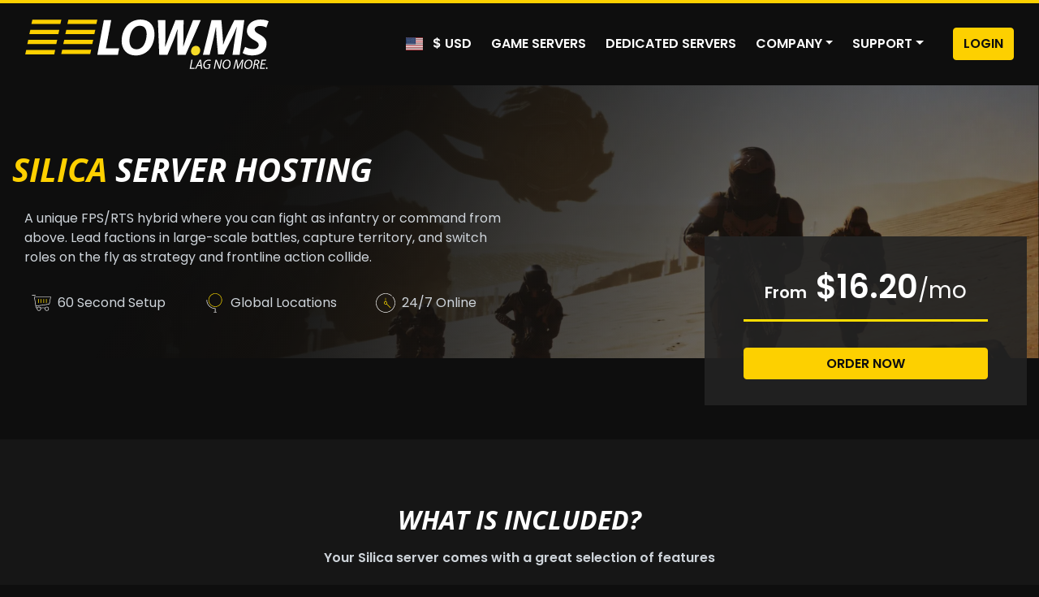

--- FILE ---
content_type: text/html; charset=UTF-8
request_url: https://low.ms/game-servers/silica-server-hosting
body_size: 12209
content:
<!doctype html>
<html data-n-head-ssr lang="en-US" data-n-head="%7B%22lang%22:%7B%22ssr%22:%22en-US%22%7D%7D">
  <head>
    <meta data-n-head="ssr" charset="utf-8"><meta data-n-head="ssr" name="viewport" content="width=device-width,initial-scale=1"><meta data-n-head="ssr" name="format-detection" content="telephone=no"><meta data-n-head="ssr" name="google-site-verification" content="0AIp2nInGBUX40VJ9r7Uh8xKuhs-Z6uuJcVsl2GU44g"><meta data-n-head="ssr" data-hid="og:locale" property="og:locale" content="en_US"><meta data-n-head="ssr" data-hid="i18n-og" property="og:locale" content="en_US"><meta data-n-head="ssr" data-hid="i18n-og-alt-en-GB" property="og:locale:alternate" content="en_GB"><meta data-n-head="ssr" data-hid="i18n-og-alt-es-ES" property="og:locale:alternate" content="es_ES"><meta data-n-head="ssr" data-hid="i18n-og-alt-fr-FR" property="og:locale:alternate" content="fr_FR"><meta data-n-head="ssr" data-hid="i18n-og-alt-de-DE" property="og:locale:alternate" content="de_DE"><meta data-n-head="ssr" data-hid="description" name="description" content="Host your Silica server with LOW.MS! Guaranteed 10GB RAM (no overloaded servers), free host migration, and plans starting at $16.20/month. Choose your plan and play today!"><meta data-n-head="ssr" data-hid="robots" name="robots" content="index, follow"><meta data-n-head="ssr" data-hid="og:title" property="og:title" content="Silica Server Hosting | LOW.MS"><meta data-n-head="ssr" data-hid="og:image" property="og:image" content="https://shared.akamai.steamstatic.com/store_item_assets/steam/apps/1494420/header.jpg?t=1765552519"><meta data-n-head="ssr" data-hid="og:description" property="og:description" content="Host your Silica server with LOW.MS! Guaranteed 10GB RAM (no overloaded servers), free host migration, and plans starting at $16.20/month. Choose your plan and play today!"><meta data-n-head="ssr" data-hid="og:type" property="og:type" content="website"><meta data-n-head="ssr" data-hid="og:url" property="og:url" content="https://low.ms/game-servers/silica-server-hosting"><title>Silica Server Hosting | LOW.MS</title><link data-n-head="ssr" rel="icon" type="image/x-icon" href="/favicon/favicon.png"><link data-n-head="ssr" rel="icon" type="image/x-icon" href="/favicon.ico"><link data-n-head="ssr" rel="apple-touch-icon" type="image/x-icon" href="/favicon/apple-touch-icon.png"><link data-n-head="ssr" rel="apple-touch-icon" type="image/x-icon" sizes="57x57" href="/favicon/apple-icon-57x57.png"><link data-n-head="ssr" rel="apple-touch-icon" type="image/x-icon" sizes="60x60" href="/favicon/apple-icon-60x60.png"><link data-n-head="ssr" rel="apple-touch-icon" type="image/x-icon" sizes="72x72" href="/favicon/apple-icon-72x72.png"><link data-n-head="ssr" rel="apple-touch-icon" type="image/x-icon" sizes="76x76" href="/favicon/apple-icon-76x76.png"><link data-n-head="ssr" rel="apple-touch-icon" type="image/x-icon" sizes="114x114" href="/favicon/apple-icon-114x114.png"><link data-n-head="ssr" rel="apple-touch-icon" type="image/x-icon" sizes="120x120" href="/favicon/apple-icon-120x120.png"><link data-n-head="ssr" rel="apple-touch-icon" type="image/x-icon" sizes="144x144" href="/favicon/apple-icon-144x144.png"><link data-n-head="ssr" rel="apple-touch-icon" type="image/x-icon" sizes="152x152" href="/favicon/apple-icon-152x152.png"><link data-n-head="ssr" rel="apple-touch-icon" type="image/x-icon" sizes="180x180" href="/favicon/apple-icon-180x180.png"><link data-n-head="ssr" data-hid="i18n-alt-en" rel="alternate" href="https://low.ms/game-servers/silica-server-hosting" hreflang="en"><link data-n-head="ssr" data-hid="i18n-alt-en-US" rel="alternate" href="https://low.ms/game-servers/silica-server-hosting" hreflang="en-US"><link data-n-head="ssr" data-hid="i18n-alt-en-GB" rel="alternate" href="https://low.ms/game-servers/silica-server-hosting" hreflang="en-GB"><link data-n-head="ssr" data-hid="i18n-alt-es" rel="alternate" href="https://low.ms/es/servidores-de-juegos/silica-server-hosting" hreflang="es"><link data-n-head="ssr" data-hid="i18n-alt-es-ES" rel="alternate" href="https://low.ms/es/servidores-de-juegos/silica-server-hosting" hreflang="es-ES"><link data-n-head="ssr" data-hid="i18n-alt-fr" rel="alternate" href="https://low.ms/fr/serveurs-de-jeux/silica-server-hosting" hreflang="fr"><link data-n-head="ssr" data-hid="i18n-alt-fr-FR" rel="alternate" href="https://low.ms/fr/serveurs-de-jeux/silica-server-hosting" hreflang="fr-FR"><link data-n-head="ssr" data-hid="i18n-alt-de" rel="alternate" href="https://low.ms/de/spiele-server/silica-server-hosting" hreflang="de"><link data-n-head="ssr" data-hid="i18n-alt-de-DE" rel="alternate" href="https://low.ms/de/spiele-server/silica-server-hosting" hreflang="de-DE"><link data-n-head="ssr" data-hid="i18n-xd" rel="alternate" href="https://low.ms/game-servers/silica-server-hosting" hreflang="x-default"><link data-n-head="ssr" data-hid="i18n-can" rel="canonical" href="https://low.ms/game-servers/silica-server-hosting"><link data-n-head="ssr" data-hid="canonical" rel="canonical" href="https://low.ms/game-servers/silica-server-hosting"><script data-n-head="nuxt-jsonld" data-hid="nuxt-jsonld--3e1c4c11" type="application/ld+json">{"@context":"http://schema.org","@graph":[{"@type":"Product","image":"https://shared.akamai.steamstatic.com/store_item_assets/steam/apps/1494420/ss_d8c1542808bde14fc5f84e9b63d5748085a58a79.1920x1080.jpg?t=1765552519","name":"Silica Server Hosting","description":"Silica server hosting with instant setup and easy configuration for all your survival needs. Server will always be online and show in the server list in-game.","aggregateRating":{"@type":"AggregateRating","bestRating":"5","worstRating":"1","ratingValue":"4.8","reviewCount":"192"},"offers":{"@type":"AggregateOffer","availability":"http://schema.org/InStock","businessFunction":"http://purl.org/goodrelations/v1#LeaseOut","lowPrice":16.200000000000003,"highPrice":16.200000000000003,"url":"https://low.ms/game-servers/silica-server-hosting","priceCurrency":"USD","offerCount":1},"sku":"SKU-Silica","brand":{"@type":"Brand","name":"LOW.MS"},"category":"Game Server Hosting"},{"@type":"FAQPage","mainEntity":[{"@type":"Question","name":"What is the setup time for my Silica server?","acceptedAnswer":{"@type":"Answer","text":"Your Silica is set up instantly after payment, allowing you to start hosting without delays."}},{"@type":"Question","name":"Can I customize my Silica server settings?","acceptedAnswer":{"@type":"Answer","text":"Yes! Our user-friendly control panel gives you full control over game modes, maps, and server configurations over your Silica server."}},{"@type":"Question","name":"What kind of customer support do you offer?","acceptedAnswer":{"@type":"Answer","text":"We provide 24/7 support for your Silica server through live chat and email to assist you with any questions or technical issues."}},{"@type":"Question","name":"Is there a trial or refund policy?","acceptedAnswer":{"@type":"Answer","text":"Absolutely. If you're not satisfied with your Silica server. We provide a full refund within the first 5 days."}},{"@type":"Question","name":"What kind of hardware powers your Silica servers","acceptedAnswer":{"@type":"Answer","text":"Our Silica servers use top-tier Intel or AMD hardware to ensure your server runs super smoothly!"}}]}]}</script><link rel="modulepreload" href="/_nuxt/b561115.modern.js" as="script"><link rel="modulepreload" href="/_nuxt/1609c45.modern.js" as="script"><link rel="preload" href="/_nuxt/css/462ba15.css" as="style"><link rel="modulepreload" href="/_nuxt/6e5d24c.modern.js" as="script"><link rel="preload" href="/_nuxt/css/03a7f3a.css" as="style"><link rel="modulepreload" href="/_nuxt/fb302e9.modern.js" as="script"><link rel="preload" href="/_nuxt/css/26f6620.css" as="style"><link rel="modulepreload" href="/_nuxt/5c513d9.modern.js" as="script"><link rel="stylesheet" href="/_nuxt/css/462ba15.css"><link rel="stylesheet" href="/_nuxt/css/03a7f3a.css"><link rel="stylesheet" href="/_nuxt/css/26f6620.css"><link rel="preload" href="/_nuxt/static/1769328205/game-servers/silica-server-hosting/state.js" as="script"><link rel="preload" href="/_nuxt/static/1769328205/game-servers/silica-server-hosting/payload.js" as="script"><link rel="preload" href="/_nuxt/static/1769328205/manifest.js" as="script">
  <meta name="google-site-verification" content="O2CM4XrdMGeSuE5Zlx_CEH1UJCPzXbbDmpedJ_OpWlo" /><!-- Cloudflare Web Analytics --><script defer src='https://static.cloudflareinsights.com/beacon.min.js' data-cf-beacon='{"token": "3067f42423d041698e4832464b578c5d"}'></script><!-- End Cloudflare Web Analytics --></head>
  <body>
    <div data-server-rendered="true" id="__nuxt"><!----><div id="__layout"><div><div class="top-accent"></div> <div><nav class="navbar navbar-dark navbar-expand-lg"><div class="container"><a href="/" target="_self" class="navbar-brand"><svg xmlns="http://www.w3.org/2000/svg" xmlns:xlink="http://www.w3.org/1999/xlink" width="300" viewBox="0 0 1184 239" role="img" aria-label="LOW.MS logo"><path fill-rule="evenodd" fill="rgb(253, 208, 0)" d="M35.000,1.000 L176.000,1.000 L171.250,22.000 L30.250,22.000 L35.000,1.000 Z"></path> <path fill-rule="evenodd" fill="rgb(253, 208, 0)" d="M25.000,50.000 L166.000,50.000 L161.250,71.000 L20.250,71.000 L25.000,50.000 Z"></path> <path fill-rule="evenodd" fill="rgb(253, 208, 0)" d="M15.000,98.000 L156.000,98.000 L151.250,119.000 L10.250,119.000 L15.000,98.000 Z"></path> <path fill-rule="evenodd" fill="rgb(253, 208, 0)" d="M5.000,147.000 L146.000,147.000 L141.250,168.000 L0.250,168.000 L5.000,147.000 Z"></path> <path fill-rule="evenodd" fill="rgb(253, 208, 0)" d="M210.000,1.000 L351.000,1.000 L346.250,22.000 L205.250,22.000 L210.000,1.000 Z"></path> <path fill-rule="evenodd" fill="rgb(253, 208, 0)" d="M200.000,50.000 L341.000,50.000 L336.250,71.000 L195.250,71.000 L200.000,50.000 Z"></path> <path fill-rule="evenodd" fill="rgb(253, 208, 0)" d="M190.000,98.000 L331.000,98.000 L326.250,119.000 L185.250,119.000 L190.000,98.000 Z"></path> <path fill-rule="evenodd" fill="rgb(253, 208, 0)" d="M180.000,146.000 L321.000,146.000 L316.250,167.000 L175.250,167.000 L180.000,146.000 Z"></path> <path fill-rule="evenodd" fill="rgb(255, 255, 255)" d="M1172.733,38.656 C1167.260,35.670 1155.320,30.942 1141.389,31.191 C1124.723,31.191 1116.016,39.651 1116.016,48.858 C1116.016,58.562 1126.215,64.534 1140.394,72.497 C1160.792,83.197 1173.728,96.882 1173.728,116.789 C1173.728,154.113 1142.882,173.273 1105.568,173.273 C1082.185,173.273 1065.518,167.301 1057.558,161.330 L1069.498,131.967 C1079.449,137.939 1093.628,142.667 1109.051,142.667 C1122.981,142.667 1135.668,136.198 1135.668,123.010 C1135.668,113.554 1128.454,107.333 1113.031,99.371 C1095.120,89.666 1078.205,76.727 1078.205,54.830 C1078.205,20.989 1107.807,0.336 1144.374,0.336 C1164.773,0.336 1176.713,4.815 1183.927,8.796 L1172.733,38.656 ZM1008.072,170.785 L1018.271,101.610 C1021.008,83.445 1024.739,60.304 1029.465,36.168 L1028.719,36.168 C1019.515,57.816 1009.067,80.957 999.863,99.371 L965.535,168.048 L937.674,168.048 L931.704,100.117 C930.211,81.704 928.967,58.562 927.972,36.168 L927.475,36.168 C922.748,58.314 917.773,83.445 913.544,101.610 L896.877,170.785 L864.041,170.785 L906.082,3.073 L954.092,3.073 L959.316,66.774 C960.311,82.450 962.052,101.610 962.301,120.272 L963.296,120.272 C969.763,101.610 978.719,81.952 985.933,66.774 L1017.027,3.073 L1065.535,3.073 L1042.898,170.785 L1008.072,170.785 ZM740.930,170.785 L739.686,101.859 C739.686,82.201 740.184,65.281 741.179,46.370 L740.681,46.370 C734.462,64.285 728.741,82.201 720.283,102.854 L691.676,170.785 L651.875,170.785 L645.407,3.073 L681.477,3.073 L681.726,77.722 C681.477,97.878 681.228,117.038 680.731,131.967 L681.228,131.967 C686.949,115.545 693.168,98.624 700.880,78.220 L730.980,3.073 L770.283,3.073 L769.786,77.971 C769.537,98.126 769.040,114.798 768.293,131.221 L768.791,131.221 C774.512,113.803 780.731,95.638 787.199,77.722 L816.304,3.073 L853.866,3.073 L779.985,170.785 L740.930,170.785 ZM536.966,173.522 C493.434,173.522 469.055,142.667 469.055,103.601 C469.055,73.243 480.249,43.135 499.901,24.224 C515.573,9.294 536.966,0.336 561.096,0.336 C605.375,0.336 628.758,30.196 628.758,70.257 C628.758,100.864 618.061,130.475 598.907,149.386 C583.235,164.564 562.091,173.522 536.966,173.522 ZM556.867,30.196 C545.673,30.196 535.722,34.923 528.011,42.886 C514.578,56.074 507.115,82.201 507.115,102.357 C507.115,125.996 517.812,143.663 542.190,143.663 C552.638,143.663 562.588,138.935 570.300,131.470 C583.484,118.282 590.698,90.662 590.698,71.253 C590.698,50.351 583.235,30.196 556.867,30.196 ZM450.906,170.785 L350.656,170.785 L382.497,3.073 L418.318,3.073 L392.448,139.432 L456.876,139.432 L450.906,170.785 Z"></path> <path fill-rule="evenodd" fill="rgb(246, 219, 40)" d="M826.573,173.273 C840.753,173.273 851.200,163.071 851.200,148.390 C851.200,135.949 842.743,127.240 830.554,127.240 C816.126,127.240 806.424,138.935 806.424,152.620 C806.424,164.564 814.384,173.273 826.573,173.273 Z"></path> <path fill-rule="evenodd" fill="rgb(255, 255, 255)" d="M1174.504,238.715 C1172.359,238.715 1170.929,237.025 1170.929,234.879 C1170.929,232.474 1172.619,230.523 1175.024,230.523 C1177.234,230.523 1178.664,232.149 1178.664,234.424 C1178.664,236.765 1176.974,238.715 1174.504,238.715 ZM1154.362,198.796 L1151.697,212.839 L1167.622,212.839 L1166.712,217.390 L1150.788,217.390 L1147.798,233.384 L1165.737,233.384 L1164.827,238.000 L1141.493,238.000 L1149.813,194.180 L1172.171,194.180 L1171.261,198.796 L1154.362,198.796 ZM1128.567,217.130 C1131.622,218.170 1133.117,221.421 1133.442,225.972 C1133.897,232.084 1134.222,236.245 1134.807,238.000 L1129.217,238.000 C1128.957,237.090 1128.502,232.474 1128.177,227.402 C1127.852,221.421 1125.642,218.885 1121.288,218.885 L1116.478,218.885 L1112.903,238.000 L1107.508,238.000 L1115.763,194.830 C1118.428,194.245 1122.068,193.854 1125.317,193.854 C1129.672,193.854 1133.442,194.895 1135.782,197.040 C1137.797,198.796 1139.032,201.331 1139.032,204.322 C1139.032,210.693 1134.157,215.440 1128.632,217.000 L1128.567,217.130 ZM1124.927,198.210 C1122.783,198.210 1121.353,198.406 1120.378,198.666 L1117.323,214.724 L1122.133,214.724 C1128.957,214.724 1133.377,210.238 1133.377,204.972 C1133.377,200.291 1129.867,198.210 1124.927,198.210 ZM1081.845,238.715 C1070.536,238.715 1065.206,230.198 1065.206,220.901 C1065.206,213.164 1068.261,204.647 1073.591,199.381 C1077.295,195.740 1082.755,193.464 1088.280,193.464 C1100.044,193.464 1104.789,202.046 1104.789,211.409 C1104.789,219.015 1102.059,227.402 1096.859,232.604 C1092.960,236.440 1087.890,238.715 1081.845,238.715 ZM1087.565,198.015 C1083.665,198.015 1080.220,199.706 1077.555,202.436 C1073.331,206.662 1070.861,214.334 1070.861,220.446 C1070.861,227.598 1074.046,234.164 1082.625,234.164 C1086.330,234.164 1089.905,232.539 1092.635,229.808 C1096.729,225.647 1099.134,217.780 1099.134,211.669 C1099.134,205.427 1097.119,198.015 1087.565,198.015 ZM1050.333,238.000 L1053.453,214.334 C1054.038,210.173 1055.013,203.737 1055.858,199.511 L1055.598,199.511 C1053.583,203.932 1051.178,209.133 1048.774,213.619 L1035.774,237.740 L1031.614,237.740 L1028.365,214.139 C1027.715,209.068 1027.260,203.997 1027.000,199.511 L1026.870,199.511 C1025.895,203.542 1024.530,210.173 1023.490,214.334 L1017.510,238.000 L1012.441,238.000 L1023.815,194.180 L1030.705,194.180 L1034.149,219.341 C1034.604,223.046 1035.124,227.012 1035.189,230.263 L1035.384,230.263 C1036.749,227.012 1038.634,223.111 1040.519,219.471 L1054.103,194.180 L1061.123,194.180 L1055.533,238.000 L1050.333,238.000 ZM976.121,238.715 C964.812,238.715 959.482,230.198 959.482,220.901 C959.482,213.164 962.537,204.647 967.867,199.381 C971.572,195.740 977.031,193.464 982.556,193.464 C994.320,193.464 999.065,202.046 999.065,211.409 C999.065,219.015 996.335,227.402 991.136,232.604 C987.236,236.440 982.166,238.715 976.121,238.715 ZM981.841,198.015 C977.941,198.015 974.496,199.706 971.832,202.436 C967.607,206.662 965.137,214.334 965.137,220.446 C965.137,227.598 968.322,234.164 976.901,234.164 C980.606,234.164 984.181,232.539 986.911,229.808 C991.006,225.647 993.410,217.780 993.410,211.669 C993.410,205.427 991.396,198.015 981.841,198.015 ZM943.244,238.000 L933.299,213.229 C931.154,207.833 930.179,204.712 929.205,200.616 L929.010,200.681 C928.555,204.777 927.840,209.133 926.735,215.115 L922.380,238.000 L917.310,238.000 L925.630,194.180 L931.544,194.180 L941.619,219.015 C943.504,223.957 944.544,227.467 945.454,231.238 L945.584,231.173 C945.844,227.207 946.299,223.567 947.404,217.455 L951.823,194.180 L956.958,194.180 L948.573,238.000 L943.244,238.000 ZM892.106,198.406 C886.906,198.406 882.161,200.291 878.521,203.737 C874.427,207.573 871.957,213.814 871.957,219.796 C871.957,228.248 876.181,233.839 885.931,233.839 C888.531,233.839 891.001,233.319 892.626,232.604 L895.095,219.536 L886.191,219.536 L887.036,215.115 L901.205,215.115 L897.240,236.115 C894.705,237.155 890.026,238.455 884.891,238.455 C878.716,238.455 873.907,236.700 870.592,232.994 C867.277,229.288 866.172,224.542 866.172,220.186 C866.172,212.904 869.097,205.297 874.752,200.226 C879.431,196.130 885.736,193.724 892.756,193.724 C898.150,193.724 901.790,194.960 903.090,195.740 L901.335,200.291 C899.060,199.186 896.070,198.406 892.106,198.406 ZM853.506,224.152 L838.362,224.152 L831.408,238.000 L825.688,238.000 L848.372,194.180 L854.741,194.180 L860.786,238.000 L855.261,238.000 L853.506,224.152 ZM851.361,207.183 C851.101,204.907 850.777,201.721 850.582,199.121 L850.452,199.121 C849.282,201.721 848.177,204.452 846.877,207.118 L840.312,219.861 L853.051,219.861 L851.361,207.183 ZM823.032,238.000 L800.023,238.000 L808.343,194.180 L813.737,194.180 L806.263,233.319 L823.942,233.319 L823.032,238.000 Z"></path></svg></a> <button type="button" aria-label="Toggle navigation" class="navbar-toggler"><span class="navbar-toggler-icon"></span></button> <div id="nav-collapse" class="navbar-collapse collapse" style="display:none"><ul class="navbar-nav ml-auto"><li class="nav-item"><a href="#" target="_self" class="nav-link"><span class="fi fi-us"></span> <span class="ml-2">$ USD </span></a></li> <li class="nav-item"><a href="/game-servers" target="_self" class="nav-link nuxt-link-active">Game Servers</a></li> <li class="nav-item"><a href="/dedicated-servers" target="_self" class="nav-link">Dedicated Servers</a></li> <li class="nav-item b-nav-dropdown dropdown"><a role="button" aria-haspopup="true" aria-expanded="false" href="#" target="_self" class="nav-link dropdown-toggle"><span>Company</span></a><ul tabindex="-1" class="dropdown-menu dropdown-menu-right"><li role="presentation"><a href="/about" target="_self" role="menuitem" class="dropdown-item">About Us</a></li> <li role="presentation"><a href="/datacenters" target="_self" role="menuitem" class="dropdown-item">Datacenters</a></li> <li role="presentation"><a href="/ddos-protection" target="_self" role="menuitem" class="dropdown-item">DDoS Protection</a></li> <li role="presentation"><a href="/affiliates" target="_self" role="menuitem" class="dropdown-item">Affiliates</a></li> <li role="presentation"><a href="/content-creators" target="_self" role="menuitem" class="dropdown-item">Content Creators</a></li></ul></li> <li class="nav-item b-nav-dropdown dropdown"><a role="button" aria-haspopup="true" aria-expanded="false" href="#" target="_self" class="nav-link dropdown-toggle"><span>Support</span></a><ul tabindex="-1" class="dropdown-menu dropdown-menu-right"><li role="presentation"><a href="/support" target="_self" role="menuitem" class="dropdown-item">Contact Us</a></li> <li role="presentation"><a href="https://discord.gg/lowms" class="dropdown-item">Discord</a></li></ul></li> <a href="https://control.low.ms" type="submit" class="ml-4 my-2 my-sm-0 btn btn-primary">Login</a></ul></div></div></nav> <!----></div> <div><section class="page-hero" style="background-image:url('https://cdn.swiftping.net/lowms-site/steam/1494420/screenshots/0.webp')"><div class="container"><div class="row justify-content-between mb-3"><div class="col"><h1><span class="text-primary">Silica</span> server hosting</h1> <div><p class="col-9 mt-4">
            A unique FPS/RTS hybrid where you can fight as infantry or command from above. Lead factions in large-scale battles, capture territory, and switch roles on the fly as strategy and frontline action collide.
          </p></div></div> <div class="col-md-4"><!----> <!----></div></div> <div class="col"><div class="row justify-content-start"><div class="row align-content-center mx-4"><div class="mb-4"></div> <p class="ml-2">60 Second Setup</p></div> <div class="row align-content-center mx-4"><div class="mb-4"></div> <p class="ml-2">Global Locations</p></div> <div class="row align-content-center mx-4"><div class="mb-4"></div> <p class="ml-2">24/7 Online</p></div></div></div></div></section> <div data-v-408724bd><div class="container" data-v-408724bd><div class="row" data-v-408724bd><div class="col-md-1 d-flex align-items-center" data-v-408724bd><!----></div> <div class="col-md-7 pl-md-5" data-v-408724bd><!----></div> <div style="height:100px" data-v-408724bd></div> <div class="col-md-4" data-v-408724bd><div class="slot-summary slot-summary--no-slot-pricing" data-v-408724bd><!----> <p class="slot-summary--amount" data-v-408724bd><span class="slot-summary--from" data-v-408724bd>From </span><span data-v-408724bd>$16.20</span><small class="smaller" data-v-408724bd>/mo</small></p> <p class="slot-summary--perslot" data-v-408724bd><!----></p> <a href="https://billing.low.ms/cart.php?a=add&pid=149&currency=2&language=English&configoptionundefined" target="_self" class="btn interactive-button btn-primary btn-block" data-v-408724bd><!----> <span data-v-408724bd>Order Now</span></a> <!----></div></div></div></div> <!----></div> <!----> <section class="bg-dark"><div class="container"><div data-v-3d2f7240><h2 class="text-center mb-3" data-v-3d2f7240>What is included?</h2> <p class="text-center mb-4 font-w600" data-v-3d2f7240>Your Silica server comes with a great selection of features</p> <div class="row justify-content-center mb-2" data-v-3d2f7240><div class="col m-3 text-center feature-block" data-v-3d2f7240><div class="mb-4" data-v-3d2f7240></div> <h3 data-v-3d2f7240>Instant Setup</h3> <p class="what-included-description" data-v-3d2f7240>
        Begin playing on your Silica server within minutes after payment.
      </p></div> <div class="col m-3 text-center feature-block" data-v-3d2f7240><div class="mb-4" data-v-3d2f7240></div> <h3 data-v-3d2f7240>Cloud backup system</h3> <p class="what-included-description" data-v-3d2f7240>
        Never lose your Silica save again with our state of the art cloud backup system.
      </p></div> <div class="col m-3 text-center feature-block" data-v-3d2f7240><div class="mb-4" data-v-3d2f7240></div> <h3 data-v-3d2f7240>High-Performance Hardware</h3> <p class="what-included-description" data-v-3d2f7240>
        Your Silica server will be equipped with the latest Intel or AMD processors and NVMe SSDs.
      </p></div></div> <div class="row mb-3" data-v-3d2f7240><div class="col m-3 text-center feature-block" data-v-3d2f7240><div class="mb-4" data-v-3d2f7240></div> <h3 data-v-3d2f7240>DDoS Protection</h3> <p class="what-included-description" data-v-3d2f7240>
        All of our datacenter networks have enterprise-level DDOS protection to ensure your Silica server hosting never goes down.
      </p></div> <div class="col m-3 text-center feature-block" data-v-3d2f7240><div class="mb-4" data-v-3d2f7240></div> <h3 data-v-3d2f7240>24/7 Support</h3> <p class="what-included-description" data-v-3d2f7240>
        Round-the-clock customer assistance with a 99.9% uptime guarantee to ensure your Silica server never goes offline.
      </p></div> <div class="col m-3 text-center feature-block" data-v-3d2f7240><div class="mb-4" data-v-3d2f7240></div> <h3 data-v-3d2f7240>Quality Guarantee</h3> <p class="what-included-description" data-v-3d2f7240>
        Full refund within the first 5 days if your Silica server is not up to scratch.
      </p></div></div> <div class="row justify-content-center mb-2" data-v-3d2f7240><p class="text-center mx-4" data-v-3d2f7240><strong class="text-primary" data-v-3d2f7240>40,000+</strong> Servers Deployed</p> <p class="text-center mx-4" data-v-3d2f7240><strong class="text-primary" data-v-3d2f7240>99.9%</strong> Uptime Guarantee</p> <p class="text-center mx-4" data-v-3d2f7240><strong class="text-primary" data-v-3d2f7240>24/7</strong> Expert Support</p></div></div></div></section> <section class="bg-textured" data-v-126f36e7><div class="container" data-v-126f36e7><div class="row align-items-center" data-v-126f36e7><div class="col-md-6" data-v-126f36e7><h2 data-v-126f36e7>Automatic Cloud Backups</h2> <p data-v-126f36e7>
          Never lose your Silica progress again with our advanced cloud backup system. We automatically create regular backups of your game server, ensuring your world, configurations, and player data are always safe.
        </p> <p data-v-126f36e7>
          Our intuitive Backup Manager gives you complete control over your server backups. Easily restore to any previous point, download backups locally, or create manual snapshots before making big changes.
        </p> <ul class="feature-list" data-v-126f36e7><li data-v-126f36e7>Automatic scheduled backups</li> <li data-v-126f36e7>One-click restore functionality</li> <li data-v-126f36e7>Download backups anytime</li> <li data-v-126f36e7>A must have for your Silica server hosting</li></ul></div> <div class="col-md-6" data-v-126f36e7><img src="/_nuxt/img/backupManager.f9e8310.png" alt="Backup Manager Interface" loading="lazy" class="img-fluid interactive-image" data-v-126f36e7></div></div></div></section> <section><div class="container"><div class="row"><div class="col-md-8 pr-5"><div class="mb-4"><img src="/_nuxt/img/our-locations.027c157.svg" alt="World map of all our hosting locations" loading="lazy" class="img-fluid"></div> <div class="row"><div class="col-md-4"><h4>United States</h4> <p class="mb-0"><!---->
          Bend, OR
        </p> <p class="mb-0"><!---->
          Los Angeles, CA
        </p> <p class="mb-0"><!---->
          Phoenix, AZ
        </p> <p class="mb-0"><!---->
          Dallas, TX
        </p> <p class="mb-0"><!---->
          Miami, FL
        </p> <p class="mb-0"><!---->
          Ashburn, VA
        </p></div> <div class="col-md-4"><h4>Europe</h4> <p class="mb-0"><!---->
          London, UK
        </p> <p class="mb-0"><!---->
          Nuremberg, DE
        </p> <p class="mb-0"><!---->
          Helsinki, FI
        </p> <p class="mb-0"><!---->
          Warsaw, PL
        </p></div> <div class="col-md-4"><h4>Asia & Oceania</h4> <p class="mb-0"><!---->
          Singapore, SG
        </p> <p class="mb-0"><!---->
          Sydney, AU
        </p> <h4 class="mt-4">South America</h4> <p class="mb-0"><!---->Sao Paulo, BR
        </p></div></div></div> <div class="col-md-4"><h2 class="mb-2">12 Server Locations</h2> <h3 class="mb-3">We've got you covered!</h3> <p class="mb-4">We have a wide variety of locations available for your Silica server. If you need help choosing a location, use our Ping Test tool or contact support.</p> <p class="mb-4">All locations feature DDoS protection which can withstand attacks of up to 100 Gbps. Keeping your game server safe, no matter where in the world it may be.</p> <p class="mb-4">Is there a location you would like to see? Let us know! Having the correct location helps your service show up correctly in the server list.</p> <div class="mb-3"><a href="/datacenters" class="btn btn-primary">Our Datacenters</a></div></div></div></div></section> <section class="bg-dark"><div class="container"><div><h2 class="text-center">Testimonials</h2> <p class="text-center mb-3 font-w600">See what our other customers have to say about their Silica server.</p> <div class="d-flex justify-content-center"><div><svg aria-hidden="true" focusable="false" data-prefix="fas" data-icon="star" role="img" xmlns="http://www.w3.org/2000/svg" viewBox="0 0 576 512" class="svg-inline--fa fa-star fa-lg fa-fw mr-1 text-warning"><path fill="currentColor" d="M316.9 18C311.6 7 300.4 0 288.1 0s-23.4 7-28.8 18L195 150.3 51.4 171.5c-12 1.8-22 10.2-25.7 21.7s-.7 24.2 7.9 32.7L137.8 329 113.2 474.7c-2 12 3 24.2 12.9 31.3s23 8 33.8 2.3l128.3-68.5 128.3 68.5c10.8 5.7 23.9 4.9 33.8-2.3s14.9-19.3 12.9-31.3L438.5 329 542.7 225.9c8.6-8.5 11.7-21.2 7.9-32.7s-13.7-19.9-25.7-21.7L381.2 150.3 316.9 18z"></path></svg><svg aria-hidden="true" focusable="false" data-prefix="fas" data-icon="star" role="img" xmlns="http://www.w3.org/2000/svg" viewBox="0 0 576 512" class="svg-inline--fa fa-star fa-lg fa-fw mr-1 text-warning"><path fill="currentColor" d="M316.9 18C311.6 7 300.4 0 288.1 0s-23.4 7-28.8 18L195 150.3 51.4 171.5c-12 1.8-22 10.2-25.7 21.7s-.7 24.2 7.9 32.7L137.8 329 113.2 474.7c-2 12 3 24.2 12.9 31.3s23 8 33.8 2.3l128.3-68.5 128.3 68.5c10.8 5.7 23.9 4.9 33.8-2.3s14.9-19.3 12.9-31.3L438.5 329 542.7 225.9c8.6-8.5 11.7-21.2 7.9-32.7s-13.7-19.9-25.7-21.7L381.2 150.3 316.9 18z"></path></svg><svg aria-hidden="true" focusable="false" data-prefix="fas" data-icon="star" role="img" xmlns="http://www.w3.org/2000/svg" viewBox="0 0 576 512" class="svg-inline--fa fa-star fa-lg fa-fw mr-1 text-warning"><path fill="currentColor" d="M316.9 18C311.6 7 300.4 0 288.1 0s-23.4 7-28.8 18L195 150.3 51.4 171.5c-12 1.8-22 10.2-25.7 21.7s-.7 24.2 7.9 32.7L137.8 329 113.2 474.7c-2 12 3 24.2 12.9 31.3s23 8 33.8 2.3l128.3-68.5 128.3 68.5c10.8 5.7 23.9 4.9 33.8-2.3s14.9-19.3 12.9-31.3L438.5 329 542.7 225.9c8.6-8.5 11.7-21.2 7.9-32.7s-13.7-19.9-25.7-21.7L381.2 150.3 316.9 18z"></path></svg><svg aria-hidden="true" focusable="false" data-prefix="fas" data-icon="star" role="img" xmlns="http://www.w3.org/2000/svg" viewBox="0 0 576 512" class="svg-inline--fa fa-star fa-lg fa-fw mr-1 text-warning"><path fill="currentColor" d="M316.9 18C311.6 7 300.4 0 288.1 0s-23.4 7-28.8 18L195 150.3 51.4 171.5c-12 1.8-22 10.2-25.7 21.7s-.7 24.2 7.9 32.7L137.8 329 113.2 474.7c-2 12 3 24.2 12.9 31.3s23 8 33.8 2.3l128.3-68.5 128.3 68.5c10.8 5.7 23.9 4.9 33.8-2.3s14.9-19.3 12.9-31.3L438.5 329 542.7 225.9c8.6-8.5 11.7-21.2 7.9-32.7s-13.7-19.9-25.7-21.7L381.2 150.3 316.9 18z"></path></svg><svg aria-hidden="true" focusable="false" data-prefix="fas" data-icon="star" role="img" xmlns="http://www.w3.org/2000/svg" viewBox="0 0 576 512" class="svg-inline--fa fa-star fa-lg fa-fw mr-1 text-warning"><path fill="currentColor" d="M316.9 18C311.6 7 300.4 0 288.1 0s-23.4 7-28.8 18L195 150.3 51.4 171.5c-12 1.8-22 10.2-25.7 21.7s-.7 24.2 7.9 32.7L137.8 329 113.2 474.7c-2 12 3 24.2 12.9 31.3s23 8 33.8 2.3l128.3-68.5 128.3 68.5c10.8 5.7 23.9 4.9 33.8-2.3s14.9-19.3 12.9-31.3L438.5 329 542.7 225.9c8.6-8.5 11.7-21.2 7.9-32.7s-13.7-19.9-25.7-21.7L381.2 150.3 316.9 18z"></path></svg></div> <div><a href="https://uk.trustpilot.com/review/low.ms" target="_blank" rel="noopener" class="text-primary">
      Rated 4.8 out of 5 on Trustpilot!
    </a></div></div> <div class="row d-flex justify-content-center"><div class="card bg-dark col-md-5 m-2"><div class="d-flex justify-content-start align-items-center card-header p-2"><img src="[data-uri]" alt="User avatar" class="pr-3" style="height:50px"> <p class="font-w600 text-muted pr-3 m-0">Jose Enrique Aquino</p> <a href="https://www.trustpilot.com/reviews/5e8486113c93ae031457c03f"><img _target="blank" src="/_nuxt/img/5-stars.bfff390.svg" alt="Review score" style="height:23px"></a></div> <div class="text-italic mb-2 p-2 card-body"><p class="mb-2">
          Out of all hosting providers. This is by far the top choice in my list. Simple UI with a mod manager
          included making is hassle-free when downloading specific mods. It is expensive if you want asian server but
          its worth the payment.
        </p></div></div> <div class="card bg-dark col-md-5 m-2"><div class="d-flex justify-content-start align-items-center card-header p-2"><img src="[data-uri]" alt="User avatar" class="pr-3" style="height:50px"> <p class="font-w600 text-muted pr-3 m-0">Justin Webb</p> <a href="https://www.trustpilot.com/users/65da8ab8630f710012bbd34e"><img _target="blank" src="/_nuxt/img/5-stars.bfff390.svg" alt="Review score" style="height:23px"></a></div> <div class="text-italic mb-2 p-2 card-body"><p class="mb-2">
          I opened a ticket for help migrating my server from a different host to their service. The game is Palworld
          and it isn't a simple process, they did it for me and didn't even complain haha! Very helpful and
          responsive. The person's name that helped me was Ryan.
        </p></div></div> <div class="card bg-dark col-md-5 m-2"><div class="d-flex justify-content-start align-items-center card-header p-2"><img src="[data-uri]" alt="User avatar" class="pr-3" style="height:50px"> <p class="font-w600 text-muted pr-3 m-0">Anti</p> <a href="https://www.trustpilot.com/reviews/5d73f6bff0186901f4c0776f"><img _target="blank" src="/_nuxt/img/5-stars.bfff390.svg" alt="Review score" style="height:23px"></a></div> <div class="text-italic mb-2 p-2 card-body"><p class="mb-2">
          Surprisingly, their prices are pretty cheap and because of this I thought they'd cut back on performance but
          damn was I wrong. The service has been insanely reliable and responsive and that's not even talking about
          the Support Team which are on their own level!
        </p></div></div> <div class="card bg-dark col-md-5 m-2"><div class="d-flex justify-content-start align-items-center card-header p-2"><img src="[data-uri]" alt="User avatar" class="pr-3" style="height:50px"> <p class="font-w600 text-muted pr-3 m-0">Issac Baughman</p> <a href="https://www.trustpilot.com/reviews/5c4a40c497afa10ac082a60b"><img _target="blank" src="/_nuxt/img/5-stars.bfff390.svg" alt="Review score" style="height:23px"></a></div> <div class="text-italic mb-2 p-2 card-body"><p class="mb-2">
          Wonderful service. Excellent server ping fast load in times and close to 0 maintenance needed. Easily
          updated with added mods so you can play your games however you like. Will definitely be using this service
          again.
        </p></div></div></div></div></div></section> <section class="bg-game bg-fade" style="background-image:url('https://store.akamai.steamstatic.com/images/storepagebackground/app/1494420?t=1765552519')"><div class="container"><div class="order-section text-center"><p class="mb-3">Our Silica servers start from just</p> <div class="order-section--price font-w600 mb-3">
    $16.20<span style="font-size:1.1rem"> / month</span></div> <p class="mb-5">Cancel anytime. No minimum term.</p> <div class="row justify-content-center"><div class="col-md-3"><a href="https://billing.low.ms/cart.php?a=add&pid=149&currency=2&language=English" class="btn btn-block btn-primary btn-lg">Order Now</a></div></div></div></div></section> <section class="bg-textured"><div class="container"><div class="d-flex justify-content-center align-items-center"><div class="mb-4"><h2>Frequently Asked Questions - Silica server hosting</h2></div></div> <div class="d-flex justify-content-center align-items-center"><div class="w-75"><div class="align-items-center pt-4"><div class="mb-4"><div class="faq-item"><div class="faq-header d-flex justify-content-between align-items-center" style="cursor:pointer"><h3 class="faq-question mb-0">What is the setup time for my Silica server?</h3> <div class="ml-2"></div></div> <div class="faq-body mt-3" style="height:0;overflow:hidden;display:none"><p class="pre-formatted mb-0">Your Silica is set up instantly after payment, allowing you to start hosting without delays.</p></div></div></div><div class="mb-4"><div class="faq-item"><div class="faq-header d-flex justify-content-between align-items-center" style="cursor:pointer"><h3 class="faq-question mb-0">Can I customize my Silica server settings?</h3> <div class="ml-2"></div></div> <div class="faq-body mt-3" style="height:0;overflow:hidden;display:none"><p class="pre-formatted mb-0">Yes! Our user-friendly control panel gives you full control over game modes, maps, and server configurations over your Silica server.</p></div></div></div><div class="mb-4"><div class="faq-item"><div class="faq-header d-flex justify-content-between align-items-center" style="cursor:pointer"><h3 class="faq-question mb-0">What kind of customer support do you offer?</h3> <div class="ml-2"></div></div> <div class="faq-body mt-3" style="height:0;overflow:hidden;display:none"><p class="pre-formatted mb-0">We provide 24/7 support for your Silica server through live chat and email to assist you with any questions or technical issues.</p></div></div></div><div class="mb-4"><div class="faq-item"><div class="faq-header d-flex justify-content-between align-items-center" style="cursor:pointer"><h3 class="faq-question mb-0">Is there a trial or refund policy?</h3> <div class="ml-2"></div></div> <div class="faq-body mt-3" style="height:0;overflow:hidden;display:none"><p class="pre-formatted mb-0">Absolutely. If you're not satisfied with your Silica server. We provide a full refund within the first 5 days.</p></div></div></div><div class="mb-4"><div class="faq-item"><div class="faq-header d-flex justify-content-between align-items-center" style="cursor:pointer"><h3 class="faq-question mb-0">What kind of hardware powers your Silica servers</h3> <div class="ml-2"></div></div> <div class="faq-body mt-3" style="height:0;overflow:hidden;display:none"><p class="pre-formatted mb-0">Our Silica servers use top-tier Intel or AMD hardware to ensure your server runs super smoothly!</p></div></div></div></div></div></div></div></section> <section class="bg-game"><div class="container"><div class="row"><div class="col"><h2>What is Silica</h2> <p class="pre-formatted">Silica is a game by Bohemia Interactive, the company behind the ArmA series, Operation Flashpoint and DayZ (as we know it today). It brings something fresh to the gaming market, and something very much reminiscent of the classic Command & Conquer: Renegade. Essentially a mix between RTS and FPS.</p> <p class="mb-0">
            Get your Silica dedicated server today and start playing with your friends, guild mates or
            your clan.
          </p></div></div></div></section> <section><div class="container"><div class="row"><div class="col-md-8"><h2>Cutting Edge Control Panel</h2> <p>
      Our brand new control-panel will soon be available for Silica server hosting. Featuring everything our existing control panel has, but with an all new intuitive and sleek looking interface. Including a fully advanced file manager, mod installation and so on.
    </p> <p>
      Our own in-house development team have been working on this since 2021, and it will take the industry by storm. Click the button below to learn more about it. Until the new control panel is released, you'll still have access to our feature-packed TCAdmin server control panel.
    </p> <button outline="" type="button" class="btn btn-primary">More info</button></div> <div class="col-md-4"><img src="/_nuxt/img/new-cp2.6ff6a1e.png" alt="Image of the new LOW.MS control panel" loading="lazy" class="img-fluid"></div></div></div></section> <section class="bg-dark"><div class="container"><div class="row align-items-center"><div class="col-md-3"><div></div></div> <div class="col-md-9"><h2>Money-back Guarantee</h2> <p>
      We are confident that you'll be happy with our service. If on the rare occasion there is a problem with your service, we will do our absolute best to get things working for you, or you can simply ask for your money back.
    </p> <p class="mb-0">
      We have a full 5 day money-back guarantee on all our game server hosting. No questions asked.
    </p></div></div></div></section> <!----></div> <div><div class="bg-dark py-5"><div class="container"><div class="row align-items-center"><div class="col-md-6"><h2 class="mb-2">Want to know more?</h2> <p class="mb-0">We'll be happy to answer any questions you may have. Get in touch!</p></div> <div class="col text-right"><a href="/support" class="btn btn-outline-primary">Contact Us</a></div></div></div></div> <div class="container"><footer><div class="row mb-5"><div class="col-md-3"><h4 class="mb-3">Game Servers</h4> <ul class="list-unstyled"><li><a href="/game-servers/rust-server-hosting">Rust</a></li> <li><a href="/game-servers/conan-exiles-server-hosting">Conan Exiles</a></li> <li><a href="/game-servers/ark-survival-evolved-server-hosting">ARK: Survival Evolved</a></li> <li><a href="/game-servers/factorio-server-hosting">Factorio</a></li> <li><a href="/game-servers/valheim-server-hosting">Valheim</a></li> <li><a href="/game-servers/arma-3-server-hosting">ArmA 3</a></li> <li><a href="/game-servers/7-days-to-die-server-hosting">7 Days to Die</a></li> <li><a href="/game-servers/hell-let-loose-server-hosting">Hell Let Loose</a></li> <li><a href="/game-servers/squad-server-hosting">Squad</a></li> <li class="font-w600"><a href="/game-servers" class="nuxt-link-active">All Games</a></li></ul></div> <div class="col-md-3"><h4 class="mb-3">Services</h4> <ul class="list-unstyled mb-5"><li><a href="/game-servers" class="nuxt-link-active">Game Servers</a></li> <li><a href="/dedicated-servers">Dedicated Servers</a></li> <li><a href="/affiliates">Affiliates</a></li> <li><a href="/content-creators">Content Creators</a></li> <li><a href="/knowledgebase">Knowledgebase</a></li></ul> <h4 class="mb-3">Our Company</h4> <ul class="list-unstyled"><li><a href="/about">About Us</a></li> <li><a href="/blog">Blog</a></li> <li><a href="/datacenters">Datacenters</a></li> <li><a href="/ddos-protection">DDoS Protection</a></li> <li><a href="/branding">Branding</a></li> <li><a href="/jobs">Jobs</a> <span class="badge badge-primary">New</span></li></ul></div> <div class="col-md-3"><h4 class="mb-3">Useful Links</h4> <ul class="list-unstyled mb-5"><li><a href="https://control.low.ms">Game Control Panel</a></li> <li class="text-muted">
              Control Panel v2 <span class="badge badge-info">SOON</span></li> <li><a href="https://billing.low.ms">Billing & Support</a></li> <li><a href="/support">Contact Us</a></li></ul> <h4 class="mb-3">Legal Information</h4> <ul class="list-unstyled"><li><a href="/terms-of-service">Terms of Service</a></li> <li><a href="/privacy-policy">Privacy Policy</a></li></ul> <h4 class="pt-3">Follow us</h4> <ul class="list-unstyled d-flex justify-content-left"><li><a href="https://www.facebook.com/lowmshosting/" _target="blank"><div></div></a></li> <li><a href="https://x.com/lowmshosting" _target="blank"><div class="ml-3"></div></a></li> <li><a href="https://discord.gg/lowms" _target="blank"><div class="ml-3"></div></a></li> <li><a href="https://www.youtube.com/@lowms-gameservers" _target="blank"><div class="ml-3"></div></a></li></ul></div> <div class="col-md-3"><div class="text-center"><a href="https://www.ripe.net/membership/indices/data/uk.swiftpingltd.html" rel="nofollow"><img src="/_nuxt/img/ripe.d4021fa.png" alt="RIPE Member Logo" loading="lazy" class="mb-5 img-fluid footer-logo"></a></div> <div class="text-center"><a href="https://ukie.org.uk/" rel="nofollow"><img src="/_nuxt/img/ukie.b61893b.png" alt="UKIE Logo" loading="lazy" class="mb-5 img-fluid footer-logo"></a></div> <div class="text-center"><a href="https://swiftping.com"><img src="/_nuxt/img/swiftping.0d32b9a.png" alt="Swiftping Logo" loading="lazy" class="mb-5 img-fluid footer-logo"></a></div> <p class="font-w600 mb-1 text-white">Swiftping Limited t/a LOW.MS</p> <p class="mb-2">86-90 Paul Street <br>London <br>EC2A 4NE</p> <p class="mb-1"><strong class="text-white">Company No.</strong> 09383278</p> <p class="mb-1"><strong class="text-white">UK VAT No.</strong> GB314173238</p> <p><strong class="text-white">EU VAT No.</strong> EU372014241</p></div></div> <hr class="mb-4"> <div class="row"><div class="col-md-12"><p class="text-muted mb-0">© Copyright 2023 Swiftping Limited. All Rights Reserved.</p></div></div></footer></div></div></div></div></div><script defer src="/_nuxt/static/1769328205/game-servers/silica-server-hosting/state.js"></script><script>!function(){var e=document,t=e.createElement("script");if(!("noModule"in t)&&"onbeforeload"in t){var n=!1;e.addEventListener("beforeload",(function(e){if(e.target===t)n=!0;else if(!e.target.hasAttribute("nomodule")||!n)return;e.preventDefault()}),!0),t.type="module",t.src=".",e.head.appendChild(t),t.remove()}}()</script><script nomodule src="/_nuxt/62b2a8f.js" defer></script><script type="module" src="/_nuxt/b561115.modern.js" defer></script><script nomodule src="/_nuxt/20ca390.js" defer></script><script type="module" src="/_nuxt/5c513d9.modern.js" defer></script><script nomodule src="/_nuxt/32b964b.js" defer></script><script type="module" src="/_nuxt/1609c45.modern.js" defer></script><script nomodule src="/_nuxt/adcb7cb.js" defer></script><script type="module" src="/_nuxt/6e5d24c.modern.js" defer></script><script nomodule src="/_nuxt/4f034ac.js" defer></script><script type="module" src="/_nuxt/fb302e9.modern.js" defer></script>
  
<script async id="netlify-rum-container" src="/.netlify/scripts/rum" data-netlify-rum-site-id="7140798c-5f7e-41b7-9f94-4125a5f42d23" data-netlify-deploy-branch="v2" data-netlify-deploy-context="production" data-netlify-cwv-token="eyJhbGciOiJIUzI1NiIsInR5cCI6IkpXVCJ9.eyJzaXRlX2lkIjoiNzE0MDc5OGMtNWY3ZS00MWI3LTlmOTQtNDEyNWE1ZjQyZDIzIiwiYWNjb3VudF9pZCI6IjU5ZmZhN2Q4YTExNDc3NDYwYzc3ODUxOSIsImRlcGxveV9pZCI6IjY5NzVjZGM3M2JhMWU0MDAwODY2MWVjMCIsImlzc3VlciI6Im5mc2VydmVyIn0.wbpA6YTQ4YG2p_M5v8wl8bny3iE9lmFS3kspKM0f_f8"></script></body>
</html>


--- FILE ---
content_type: text/css; charset=UTF-8
request_url: https://low.ms/_nuxt/css/26f6620.css
body_size: 1446
content:
.product-logo{display:block;height:auto;margin-left:auto;margin-right:auto;width:200px}.product-description-ul{padding-left:2px;padding-top:4px}.product-description-ul li{background:url([data-uri]) no-repeat 0;background-size:35px;list-style:none;padding-bottom:1px;padding-left:30px;padding-top:1px}.product-description{color:#ced4da;line-height:1.6;padding-top:1rem}.pre-formatted{white-space:pre-wrap}.pre-formatted a{color:#fdd000}.faq-item{background-color:#1e1e1e;border:1px solid #333;border-radius:8px;margin:2px;padding:16px;transition:all .3s ease}.faq-item:hover{box-shadow:0 4px 8px rgba(0,0,0,.3);transform:translateY(-2px)}.faq-header{font-size:18px;font-weight:700}.faq-body{color:#bbb;font-size:16px;line-height:1.5;transition:height .3s ease,padding .3s ease}.faq-question{text-transform:uppercase}.faq-header,.faq-question{font-size:1.2rem;font-style:normal}.faq-header{text-transform:none}.bg-game{background-image:url(/_nuxt/img/dark-mosaic.ef08606.png);background-position:50%;position:relative}.bg-fade{background-blend-mode:luminosity}.bg-fade:before{background:linear-gradient(90deg,rgba(26,26,26,.8),rgba(26,26,26,0) 50%,rgba(26,26,26,.8));bottom:0;content:"";height:100%;position:absolute;right:0;top:0;width:100%}.slot-slider{padding:2rem 0 1rem}.slot-summary{background-color:rgba(35,35,35,.9);margin-bottom:15px;padding:2rem 3rem;position:relative;text-align:center}@media(min-width:768px){.slot-summary{margin-bottom:0;margin-top:-175px}}.slot-summary--no-slot-pricing{margin-top:-150px}.slot-summary--amount{border-bottom:3px solid #fd0;color:#fff;font-size:40px;font-weight:600;margin-bottom:14px;padding-bottom:10px}.slot-summary--perslot{margin-bottom:2rem}.slot-summary--from{font-size:50%;margin-right:6px}.slot-summary--is-promo{-webkit-text-decoration:line-through;text-decoration:line-through}.slot-summary--promo{color:#fd0;display:block;font-size:32px;font-weight:600;position:absolute;right:70px;top:-10px;transform:rotate(8deg)}.absolute[data-v-408724bd]{left:-20px;position:absolute;top:-15px;z-index:1}.slot-summary--badge[data-v-408724bd]{border-radius:.5rem;font-size:.875rem;padding:.5rem 1rem}.interactive-button[data-v-408724bd]:hover{transform:scale(1.02);transition:transform .2s}.interactive-button[data-v-408724bd]:active{transform:scale(.98);transition:transform .1s}.promo{background:#fd0;border-bottom:4px solid #84771e;color:#000;padding:13px 0}.mod-section[data-v-4666cd74]{margin-bottom:4rem}.mod-section .step-circle[data-v-4666cd74]{align-items:center;background-color:rgba(253,208,0,.2);border-radius:50%;color:#fdd000;display:flex;font-size:1.25rem;font-weight:700;height:48px;justify-content:center;width:48px}.mod-section .step-connector[data-v-4666cd74]{background:linear-gradient(90deg,rgba(253,208,0,.5),transparent);height:1px;left:60%;position:absolute;top:24px;width:80%}.mod-section .btn[data-v-4666cd74]{background-color:inherit;border:2px solid #fdd000;color:#fdd000}.mod-section .badge[data-v-4666cd74]{border-radius:.5rem;font-size:.875rem;padding:.5rem 1rem}.mod-section .interactive[data-v-4666cd74]:hover{transform:scale(1.02);transition:transform .2s}.mod-section .interactive[data-v-4666cd74]:active{transform:scale(.98);transition:transform .1s}.what-included-description[data-v-3d2f7240]{color:#fff;font-size:16px;line-height:1.6}.feature-block[data-v-3d2f7240]{border:1px solid #333;border-radius:8px;padding-top:12px;transition:transform .2s ease,box-shadow .2s ease}.feature-block[data-v-3d2f7240]:hover{box-shadow:0 4px 8px rgba(0,0,0,.2);transform:translateY(-5px)}.feature-list[data-v-126f36e7]{list-style:none;padding-left:0}.feature-list li[data-v-126f36e7]{padding:.5rem 0 .5rem 1.5rem;position:relative}.feature-list li[data-v-126f36e7]:before{color:#28a745;content:"✓";font-weight:700;left:0;position:absolute}.interactive-image[data-v-126f36e7]{border:1px solid rgba(253,207,0,.2)}.interactive-image[data-v-126f36e7]:hover{transform:scale(1.3);transition:transform .4s}.PingTest{-webkit-font-smoothing:antialiased;background-color:#474747;border-radius:2px;font-size:80%;font-weight:600;margin-right:8px;padding:1px 6px}.PingTest-vlow{color:#40c355}.PingTest-low{color:#84c340}.PingTest-medium{color:#d0c335}.PingTest-high{color:#d1852e}.PingTest-vhigh{color:#de3f3f}.carousel-caption{bottom:35px}.order-section{font-size:1.25rem;position:relative}.order-section--price{font-size:2.5rem}.product-box{background-position:50%;background-repeat:no-repeat;background-size:100% auto;cursor:pointer;display:flex;flex-direction:column;height:212px;justify-content:flex-end;margin-bottom:30px}.product-box:hover .product-box-divider{width:100%}.product-box:hover .product-box-text{height:64px}.product-box:hover .product-box-text-xl{height:88px}.product-box:hover .product-box-additional{opacity:1}.product-box:hover .product-box-name{white-space:pre-wrap}.product-box-link{-webkit-text-decoration:none!important;text-decoration:none!important}.product-box-additional{font-weight:600;opacity:0;text-transform:uppercase;transition:opacity .3s ease-in}.product-box-divider{background-color:#fd0;height:4px;transition:width .2s ease-in;width:0}.product-box-text{background-color:#000;color:#ced4da;height:42px;overflow:hidden;padding:10px;transition:height .2s ease-in}.product-box-name{overflow:hidden;white-space:nowrap}.product-box-name--small{max-width:60%;text-overflow:ellipsis}

--- FILE ---
content_type: application/javascript; charset=UTF-8
request_url: https://low.ms/_nuxt/static/1769328205/game-servers/silica-server-hosting/payload.js
body_size: 1988
content:
__NUXT_JSONP__("/game-servers/silica-server-hosting", (function(a,b,c,d,e,f,g,h,i,j,k,l,m,n,o,p,q,r,s,t,u,v,w,x,y,z,A,B,C,D,E,F,G,H,I,J,K,L,M,N,O,P,Q,R,S,T,U,V,W,X,Y,Z,_,$,aa,ab,ac,ad,ae){return {data:[{isMobile:b,product:{_id:"64567558e8f2dfd83b4720e7",name:"Silica",seoName:"silica",slug:"silica-server-hosting",minSlots:c,description:v,pid:149,gid:J,stock:J,slotPricing:[{currencyCode:d,period:a,amount:K,slots:c,perSlot:L},{currencyCode:d,period:m,amount:M,slots:c,perSlot:N},{currencyCode:d,period:n,amount:O,slots:c,perSlot:P},{currencyCode:d,period:o,amount:Q,slots:c,perSlot:R},{currencyCode:e,period:a,amount:t,slots:c,perSlot:S},{currencyCode:e,period:m,amount:T,slots:c,perSlot:U},{currencyCode:e,period:n,amount:V,slots:c,perSlot:W},{currencyCode:e,period:o,amount:X,slots:c,perSlot:Y},{currencyCode:f,period:a,amount:Z,slots:c,perSlot:_},{currencyCode:f,period:m,amount:$,slots:c,perSlot:aa},{currencyCode:f,period:n,amount:ab,slots:c,perSlot:ac},{currencyCode:f,period:o,amount:ad,slots:c,perSlot:ae}],fromPricing:[{currencyCode:d,period:a,amount:K,slots:c,perSlot:L},{currencyCode:d,period:m,amount:M,slots:c,perSlot:N},{currencyCode:d,period:n,amount:O,slots:c,perSlot:P},{currencyCode:d,period:o,amount:Q,slots:c,perSlot:R},{currencyCode:e,period:a,amount:t,slots:c,perSlot:S},{currencyCode:e,period:m,amount:T,slots:c,perSlot:U},{currencyCode:e,period:n,amount:V,slots:c,perSlot:W},{currencyCode:e,period:o,amount:X,slots:c,perSlot:Y},{currencyCode:f,period:a,amount:Z,slots:c,perSlot:_},{currencyCode:f,period:m,amount:$,slots:c,perSlot:aa},{currencyCode:f,period:n,amount:ab,slots:c,perSlot:ac},{currencyCode:f,period:o,amount:ad,slots:c,perSlot:ae}],pricingType:"4",configOptionsPricing:[{currencyCode:e,period:a,amount:k,name:l,value:w,isDefault:j},{currencyCode:f,period:a,amount:k,name:l,value:w,isDefault:j},{currencyCode:d,period:a,amount:k,name:l,value:w,isDefault:j},{currencyCode:e,period:a,amount:c,name:l,value:x,isDefault:b},{currencyCode:f,period:a,amount:13.48,name:l,value:x,isDefault:b},{currencyCode:d,period:a,amount:11.53,name:l,value:x,isDefault:b},{currencyCode:e,period:a,amount:20,name:l,value:y,isDefault:b},{currencyCode:f,period:a,amount:26.96,name:l,value:y,isDefault:b},{currencyCode:d,period:a,amount:23.06,name:l,value:y,isDefault:b},{currencyCode:e,period:a,amount:40,name:l,value:z,isDefault:b},{currencyCode:f,period:a,amount:53.92,name:l,value:z,isDefault:b},{currencyCode:d,period:a,amount:46.11,name:l,value:z,isDefault:b},{currencyCode:e,period:a,amount:k,name:p,value:A,isDefault:j},{currencyCode:f,period:a,amount:k,name:p,value:A,isDefault:j},{currencyCode:d,period:a,amount:k,name:p,value:A,isDefault:j},{currencyCode:e,period:a,amount:3,name:p,value:B,isDefault:b},{currencyCode:f,period:a,amount:4.04,name:p,value:B,isDefault:b},{currencyCode:d,period:a,amount:3.46,name:p,value:B,isDefault:b},{currencyCode:e,period:a,amount:k,name:q,value:C,isDefault:j},{currencyCode:f,period:a,amount:k,name:q,value:C,isDefault:j},{currencyCode:d,period:a,amount:k,name:q,value:C,isDefault:j},{currencyCode:e,period:a,amount:5,name:q,value:D,isDefault:b},{currencyCode:f,period:a,amount:6.74,name:q,value:D,isDefault:b},{currencyCode:d,period:a,amount:5.76,name:q,value:D,isDefault:b},{currencyCode:e,period:a,amount:k,name:i,value:E,isDefault:j},{currencyCode:f,period:a,amount:k,name:i,value:E,isDefault:j},{currencyCode:d,period:a,amount:k,name:i,value:E,isDefault:j},{currencyCode:e,period:a,amount:6,name:i,value:F,isDefault:b},{currencyCode:f,period:a,amount:8.09,name:i,value:F,isDefault:b},{currencyCode:d,period:a,amount:6.92,name:i,value:F,isDefault:b},{currencyCode:e,period:a,amount:t,name:i,value:G,isDefault:b},{currencyCode:f,period:a,amount:16.18,name:i,value:G,isDefault:b},{currencyCode:d,period:a,amount:13.83,name:i,value:G,isDefault:b},{currencyCode:e,period:a,amount:23,name:i,value:H,isDefault:b},{currencyCode:f,period:a,amount:31,name:i,value:H,isDefault:b},{currencyCode:d,period:a,amount:26.52,name:i,value:H,isDefault:b},{currencyCode:e,period:a,amount:34,name:i,value:I,isDefault:b},{currencyCode:f,period:a,amount:45.83,name:i,value:I,isDefault:b},{currencyCode:d,period:a,amount:39.2,name:i,value:I,isDefault:b}],locations:[{name:"Amsterdam, Netherlands",availability:g,class:h,region:r},{name:"Nuremberg, Germany",availability:g,class:h,region:r},{name:"London, UK",availability:g,class:h,region:r},{name:"France",availability:g,class:h,region:r},{name:"Helsinki, Finland",availability:g,class:h,region:r},{name:"Warsaw, Poland",availability:g,class:h,region:r},{name:"Ashburn, VA",availability:g,class:h,region:s},{name:"Miami, FL",availability:g,class:h,region:s},{name:"Dallas, TX",availability:g,class:h,region:s},{name:"Bend, OR",availability:g,class:h,region:s},{name:"San Jose, CA",availability:g,class:h,region:s},{name:"Phoenix, AZ",availability:g,class:h,region:s},{name:"Sydney, Australia",availability:g,class:h,region:u},{name:"Melbourne, Australia",availability:g,class:h,region:u},{name:"Singapore",availability:g,class:h,region:u},{name:"Sao Paulo, Brazil",availability:g,class:h,region:u}],images:{header:"https:\u002F\u002Fshared.akamai.steamstatic.com\u002Fstore_item_assets\u002Fsteam\u002Fapps\u002F1494420\u002Fheader.jpg?t=1765552519",background:"https:\u002F\u002Fstore.akamai.steamstatic.com\u002Fimages\u002Fstorepagebackground\u002Fapp\u002F1494420?t=1765552519",screenshots:[{full:"https:\u002F\u002Fshared.akamai.steamstatic.com\u002Fstore_item_assets\u002Fsteam\u002Fapps\u002F1494420\u002Fss_d8c1542808bde14fc5f84e9b63d5748085a58a79.1920x1080.jpg?t=1765552519",thumb:"https:\u002F\u002Fshared.akamai.steamstatic.com\u002Fstore_item_assets\u002Fsteam\u002Fapps\u002F1494420\u002Fss_d8c1542808bde14fc5f84e9b63d5748085a58a79.600x338.jpg?t=1765552519"},{full:"https:\u002F\u002Fshared.akamai.steamstatic.com\u002Fstore_item_assets\u002Fsteam\u002Fapps\u002F1494420\u002Fss_18ab27682a2da70c685e09f49a4cd2beb3f2dedd.1920x1080.jpg?t=1765552519",thumb:"https:\u002F\u002Fshared.akamai.steamstatic.com\u002Fstore_item_assets\u002Fsteam\u002Fapps\u002F1494420\u002Fss_18ab27682a2da70c685e09f49a4cd2beb3f2dedd.600x338.jpg?t=1765552519"},{full:"https:\u002F\u002Fshared.akamai.steamstatic.com\u002Fstore_item_assets\u002Fsteam\u002Fapps\u002F1494420\u002Fss_fa0f162341ed1d68760d5493821625fe5389fa16.1920x1080.jpg?t=1765552519",thumb:"https:\u002F\u002Fshared.akamai.steamstatic.com\u002Fstore_item_assets\u002Fsteam\u002Fapps\u002F1494420\u002Fss_fa0f162341ed1d68760d5493821625fe5389fa16.600x338.jpg?t=1765552519"},{full:"https:\u002F\u002Fshared.akamai.steamstatic.com\u002Fstore_item_assets\u002Fsteam\u002Fapps\u002F1494420\u002Fss_01d7914b791c410b77d9813d7add701a10309745.1920x1080.jpg?t=1765552519",thumb:"https:\u002F\u002Fshared.akamai.steamstatic.com\u002Fstore_item_assets\u002Fsteam\u002Fapps\u002F1494420\u002Fss_01d7914b791c410b77d9813d7add701a10309745.600x338.jpg?t=1765552519"},{full:"https:\u002F\u002Fshared.akamai.steamstatic.com\u002Fstore_item_assets\u002Fsteam\u002Fapps\u002F1494420\u002Fss_f70e7e3175ef12412fb0ba2805b604549fc4528b.1920x1080.jpg?t=1765552519",thumb:"https:\u002F\u002Fshared.akamai.steamstatic.com\u002Fstore_item_assets\u002Fsteam\u002Fapps\u002F1494420\u002Fss_f70e7e3175ef12412fb0ba2805b604549fc4528b.600x338.jpg?t=1765552519"},{full:"https:\u002F\u002Fshared.akamai.steamstatic.com\u002Fstore_item_assets\u002Fsteam\u002Fapps\u002F1494420\u002Fss_487d52f74bbef478e3bfe21b8f70212a6f053f1c.1920x1080.jpg?t=1765552519",thumb:"https:\u002F\u002Fshared.akamai.steamstatic.com\u002Fstore_item_assets\u002Fsteam\u002Fapps\u002F1494420\u002Fss_487d52f74bbef478e3bfe21b8f70212a6f053f1c.600x338.jpg?t=1765552519"},{full:"https:\u002F\u002Fshared.akamai.steamstatic.com\u002Fstore_item_assets\u002Fsteam\u002Fapps\u002F1494420\u002Fss_494ff6b3a4177beda89959e25b9184ba4fb9037b.1920x1080.jpg?t=1765552519",thumb:"https:\u002F\u002Fshared.akamai.steamstatic.com\u002Fstore_item_assets\u002Fsteam\u002Fapps\u002F1494420\u002Fss_494ff6b3a4177beda89959e25b9184ba4fb9037b.600x338.jpg?t=1765552519"},{full:"https:\u002F\u002Fshared.akamai.steamstatic.com\u002Fstore_item_assets\u002Fsteam\u002Fapps\u002F1494420\u002Fss_039b55ae91e3d2d8921e6247ad91c6886db1c3e6.1920x1080.jpg?t=1765552519",thumb:"https:\u002F\u002Fshared.akamai.steamstatic.com\u002Fstore_item_assets\u002Fsteam\u002Fapps\u002F1494420\u002Fss_039b55ae91e3d2d8921e6247ad91c6886db1c3e6.600x338.jpg?t=1765552519"},{full:"https:\u002F\u002Fshared.akamai.steamstatic.com\u002Fstore_item_assets\u002Fsteam\u002Fapps\u002F1494420\u002Fss_36b95e8705a1b93609733eba51ddcdd7ca2410f1.1920x1080.jpg?t=1765552519",thumb:"https:\u002F\u002Fshared.akamai.steamstatic.com\u002Fstore_item_assets\u002Fsteam\u002Fapps\u002F1494420\u002Fss_36b95e8705a1b93609733eba51ddcdd7ca2410f1.600x338.jpg?t=1765552519"},{full:"https:\u002F\u002Fshared.akamai.steamstatic.com\u002Fstore_item_assets\u002Fsteam\u002Fapps\u002F1494420\u002Fss_665316a4ae6141151bc9ece236930d301e05fa5d.1920x1080.jpg?t=1765552519",thumb:"https:\u002F\u002Fshared.akamai.steamstatic.com\u002Fstore_item_assets\u002Fsteam\u002Fapps\u002F1494420\u002Fss_665316a4ae6141151bc9ece236930d301e05fa5d.600x338.jpg?t=1765552519"},{full:"https:\u002F\u002Fshared.akamai.steamstatic.com\u002Fstore_item_assets\u002Fsteam\u002Fapps\u002F1494420\u002Fss_7a5716532d39ed062171db02e06bc06ce1ec7e8e.1920x1080.jpg?t=1765552519",thumb:"https:\u002F\u002Fshared.akamai.steamstatic.com\u002Fstore_item_assets\u002Fsteam\u002Fapps\u002F1494420\u002Fss_7a5716532d39ed062171db02e06bc06ce1ec7e8e.600x338.jpg?t=1765552519"},{full:"https:\u002F\u002Fshared.akamai.steamstatic.com\u002Fstore_item_assets\u002Fsteam\u002Fapps\u002F1494420\u002Ff6edf29bcdf831a4a05c7bd63619c7e6504a4fe3\u002Fss_f6edf29bcdf831a4a05c7bd63619c7e6504a4fe3.1920x1080.jpg?t=1765552519",thumb:"https:\u002F\u002Fshared.akamai.steamstatic.com\u002Fstore_item_assets\u002Fsteam\u002Fapps\u002F1494420\u002Ff6edf29bcdf831a4a05c7bd63619c7e6504a4fe3\u002Fss_f6edf29bcdf831a4a05c7bd63619c7e6504a4fe3.600x338.jpg?t=1765552519"},{full:"https:\u002F\u002Fshared.akamai.steamstatic.com\u002Fstore_item_assets\u002Fsteam\u002Fapps\u002F1494420\u002F05fcef3188c3b676572d879ac12d1d7076a84936\u002Fss_05fcef3188c3b676572d879ac12d1d7076a84936.1920x1080.jpg?t=1765552519",thumb:"https:\u002F\u002Fshared.akamai.steamstatic.com\u002Fstore_item_assets\u002Fsteam\u002Fapps\u002F1494420\u002F05fcef3188c3b676572d879ac12d1d7076a84936\u002Fss_05fcef3188c3b676572d879ac12d1d7076a84936.600x338.jpg?t=1765552519"},{full:"https:\u002F\u002Fshared.akamai.steamstatic.com\u002Fstore_item_assets\u002Fsteam\u002Fapps\u002F1494420\u002Fde0fe393d80926c9da7b0bbec2a0d17cea554b5e\u002Fss_de0fe393d80926c9da7b0bbec2a0d17cea554b5e.1920x1080.jpg?t=1765552519",thumb:"https:\u002F\u002Fshared.akamai.steamstatic.com\u002Fstore_item_assets\u002Fsteam\u002Fapps\u002F1494420\u002Fde0fe393d80926c9da7b0bbec2a0d17cea554b5e\u002Fss_de0fe393d80926c9da7b0bbec2a0d17cea554b5e.600x338.jpg?t=1765552519"},{full:"https:\u002F\u002Fshared.akamai.steamstatic.com\u002Fstore_item_assets\u002Fsteam\u002Fapps\u002F1494420\u002Fb9315b59a69a5dc2ace8b63de7a28ef25e48f6c5\u002Fss_b9315b59a69a5dc2ace8b63de7a28ef25e48f6c5.1920x1080.jpg?t=1765552519",thumb:"https:\u002F\u002Fshared.akamai.steamstatic.com\u002Fstore_item_assets\u002Fsteam\u002Fapps\u002F1494420\u002Fb9315b59a69a5dc2ace8b63de7a28ef25e48f6c5\u002Fss_b9315b59a69a5dc2ace8b63de7a28ef25e48f6c5.600x338.jpg?t=1765552519"}],logo:v,developerLogo:v},gameDescription:"Silica is a game by Bohemia Interactive, the company behind the ArmA series, Operation Flashpoint and DayZ (as we know it today). It brings something fresh to the gaming market, and something very much reminiscent of the classic Command & Conquer: Renegade. Essentially a mix between RTS and FPS.",overrides:{description:j},richDescription:"A unique FPS\u002FRTS hybrid where you can fight as infantry or command from above. Lead factions in large-scale battles, capture territory, and switch roles on the fly as strategy and frontline action collide.",showOnHomepage:b,status:"available",steamAppId:"1494420",updatedAt:"2025-12-30T16:55:53.516Z",visible:j},promo:{},screenshotIndex:t,knowledgebase:[]}],fetch:{"promo_product_gameserver_below-hero":{fetchedPromo:{enabled:b,metadata:{}}}},mutations:[]}}("monthly",false,10,"EUR","GBP","USD","INSTANT","text-success","RAM",true,0,"Dedicated CPU Thread","quarterly","semiannually","annually","Dedicated IP (Default ports)","SSD Type","eu","us",12,"row","","Shared CPU","Yes","Yes x2","Yes x4","Shared IP","Dedicated IP","Normal SSD","NVME SSD (Up to 6x faster SSD speeds)","10GB (Free)","15GB","20GB","30GB","40GB",1,13.799999999999999,1.38,38.199999999999996,3.8199999999999994,74.7,7.470000000000001,146.1,14.61,1.2,33.1,3.31,64.80000000000001,6.480000000000001,126.7,12.67,16.200000000000003,1.6200000000000003,44.6,4.46,87.30000000000001,8.73,170.79999999999998,17.08)));

--- FILE ---
content_type: application/javascript; charset=UTF-8
request_url: https://low.ms/_nuxt/7d30f4b.modern.js
body_size: 1818
content:
(window.webpackJsonp=window.webpackJsonp||[]).push([[39,18,19],{1037:function(t,e,o){"use strict";o.r(e);o(141),o(4),o(107);var r=o(8),n=(o(36),o(41),{asyncData:t=>Object(r.a)((function*(){var{$axios:e,store:o,error:r}=t;if(0===o.state.products.games.length){var n=yield e.get("".concat("https://lowms-website-ui.netlify.app/.netlify/functions","/get-products?gid=1&visible=true&status=available"));if(!n||0===n.data.length)return r({statusCode:404,message:"No products found"});o.commit("products/setGames",n.data)}return{products:o.state.products.games}}))(),data:()=>({search:""}),head(){return{title:this.$t("SEO_GAME_SERVERS"),meta:[{hid:"description",name:"description",content:"Game server hosting for over 100 different games. Instant setup, 24/7 support, and more."}]}},computed:{filteredProducts(){return(this.products||[]).filter((t=>!this.search||t.name.toLowerCase().includes(this.search.toLowerCase())))},currency(){return this.$i18n.locales.filter((i=>i.code===this.$i18n.locale))[0].currency}}}),c=o(32),component=Object(c.a)(n,(function(){var t=this,e=t._self._c;return e("div",[e("section",{staticClass:"page-hero",style:"background-image: url('https://cdn2.unrealengine.com/Diesel%2Fproductv2%2Fsatisfactory%2Fhome%2Fscreesnhots_store_Grassfields-1920x1080-bb4d2aafc7c17b9b95460fb3b38b61e46b7edb0a.jpg?h=720&resize=1&w=1280')"},[e("div",{staticClass:"container"},[e("div",{staticClass:"row"},[e("div",{staticClass:"col-md-7"},[e("h1",[t._v(t._s(t.$t("GAME_SERVERS_HEADER")))]),t._v(" "),e("p",[t._v(t._s(t.$t("GAME_SERVERS_SUBHEADER")))])])])])]),t._v(" "),e("Promo",{attrs:{location:"homepage_below-hero",type:"global"}}),t._v(" "),e("div",{staticClass:"pt-5"},[e("div",{staticClass:"container"},[e("div",{staticClass:"mb-2"},[e("b-form-input",{attrs:{placeholder:t.$t("GAME_SERVERS_SEARCH")},model:{value:t.search,callback:function(e){t.search=e},expression:"search"}}),t._v(" "),e("div",{staticClass:"pt-4"},[e("NuxtLink",{staticClass:"btn btn-outline-primary",attrs:{to:t.localePath("/game-servers/coming-soon")}},[t._v("View game servers coming soon")])],1)],1),t._v(" "),e("div",{staticClass:"row"},t._l(t.filteredProducts,(function(o){return e("div",{key:o._id,staticClass:"col-md-4"},[e("NuxtLink",{staticClass:"product-box-link",attrs:{to:t.localePath("/game-servers/".concat(o.slug))}},[e("ProductBox",{attrs:{title:o.name,image:o.images?o.images.header:null},scopedSlots:t._u([{key:"subtitle",fn:function(){return[e("span",[t._v(t._s(t.$t("FROM"))+" "+t._s(t.currency.symbol)+t._s(o.fromPricing.find((e=>e.currencyCode===t.currency.code&&"monthly"===e.period)).amount.toFixed(2))+"/mo")])]},proxy:!0},{key:"additional",fn:function(){return[e("div",{staticClass:"product-box-additional",class:"".concat(o.setupTime&&"Instant Setup"!==o.setupTime?"text-warning":"text-success")},[t._v("\n                  "+t._s(o.setupTime||"Instant Setup")+"\n                ")]),t._v(" "),e("div",{staticClass:"product-box-additional text-success text-capitalize",class:"".concat(o.status&&"available"!==o.status?"text-warning":"text-success")},[t._v("\n                  "+t._s(o.status||"Available")+"\n                ")])]},proxy:!0}],null,!0)})],1)],1)})),0)])])],1)}),[],!1,null,null,null);e.default=component.exports;installComponents(component,{Promo:o(926).default,ProductBox:o(924).default})},920:function(t,e,o){t.exports={}},921:function(t,e,o){t.exports={}},923:function(t,e,o){"use strict";o(920)},924:function(t,e,o){"use strict";o.r(e);var r={name:"ProductBox",props:{title:{type:String,required:!0},image:{type:String,default:null}}},n=(o(923),o(32)),component=Object(n.a)(r,(function(){var t=this,e=t._self._c;return e("div",{staticClass:"product-box",style:"background-image: url(".concat(t.image,")")},[e("div",{staticClass:"product-box-divider"}),t._v(" "),e("div",{staticClass:"product-box-text",class:{"product-box-text-xl":t.title.length>26}},[e("div",{staticClass:"d-flex justify-content-between"},[e("span",{staticClass:"product-box-name font-w600 text-white",class:{"product-box-name--small":t.$slots.subtitle}},[t._t("title",(function(){return[t._v(t._s(t.title)+" ")]}))],2),t._v(" "),t._t("subtitle")],2),t._v(" "),t.$slots.additional?e("div",{staticClass:"d-flex justify-content-between"},[t._t("additional")],2):t._e()])])}),[],!1,null,null,null);e.default=component.exports},925:function(t,e,o){"use strict";o(921)},926:function(t,e,o){"use strict";o.r(e);var r=o(8),n=(o(69),{name:"Promo",props:{location:{type:String,required:!0},type:{type:String,required:!0},productId:{type:String,required:!1,default:()=>{}},promo:{type:Object,required:!1,default:()=>null}},fetchKey(){return"promo_".concat(this.type,"_").concat(this.location)},data:()=>({fetchedPromo:{enabled:!1,metadata:{}}}),fetch(){var t=this;return Object(r.a)((function*(){if(!t.promo){var{data:data}=yield t.$axios.get("".concat("https://lowms-website-ui.netlify.app/.netlify/functions","/get-promos"),{params:{location:t.location,enabled:!0}}),e=data.filter((p=>"product"===p.type&&t.productId===p.metadata.productId||"global"===p.type));return 0===e.length?{promo:{enabled:!1,metadata:{}}}:(e.sort(((a,b)=>a.metadata.productId&&!b.metadata.productId?-1:!a.metadata.productId&&b.metadata.productId?1:0)),t.fetchedPromo=e[0],t.$emit("promo",e[0]),{promo:e[0]})}}))()},computed:{renderedPromo(){return this.promo?this.promo:this.fetchedPromo}}}),c=(o(925),o(32)),component=Object(c.a)(n,(function(){var t=this,e=t._self._c;return t.renderedPromo.enabled?e("div",{staticClass:"promo"},[e("div",{staticClass:"container"},[e("div",{staticClass:"d-flex justify-content-between"},[e("div",[t.renderedPromo.metadata.logo?e("fa",{staticClass:"fa-fw mr-1",attrs:{size:"lg",icon:t.renderedPromo.metadata.logo}}):t._e(),e("strong",{staticClass:"mr-2"},[t._v(t._s(t.renderedPromo.metadata.title))]),t._v(" "+t._s(t.renderedPromo.metadata.subTitle)+"\n        "),e("span",[t.renderedPromo.metadata.url?e("NuxtLink",{staticClass:"ml-3 text-dark font-w600",attrs:{to:t.localePath(t.renderedPromo.metadata.url)}},[t._v("More Info "),e("fa",{staticClass:"fa-fw",attrs:{icon:"fa fa-arrow-right"}})],1):t._e()],1)],1)])])]):t._e()}),[],!1,null,null,null);e.default=component.exports}}]);

--- FILE ---
content_type: application/javascript; charset=UTF-8
request_url: https://low.ms/_nuxt/fb302e9.modern.js
body_size: 47814
content:
(window.webpackJsonp=window.webpackJsonp||[]).push([[0],Array(62).concat([function(e,t,n){"use strict";var r={layout:"error",props:["error"],head(){return{title:this.$t("SEO_TITLE"),titleTemplate:"",meta:[{hid:"description",name:"description",content:this.$t("SEO_DESCRIPTION")}]}}},o=(n(707),n(32)),component=Object(o.a)(r,(function(){var e=this,t=e._self._c;return t("div",[t("div",{staticClass:"home-overlay"},[t("section",{staticClass:"hero"},[t("div",{staticClass:"container"},[t("div",{staticClass:"row"},[t("div",{staticClass:"col-md-7"},[410===e.error.statusCode?t("div",[t("h1",[e._v(e._s(e.error.message))]),e._v(" "),t("p",[e._v("Contact us if you wish to inquire for more details")])]):t("div",[t("h1",[e._v(e._s(e.$t("PAGE_NOT_FOUND_TITLE")))]),e._v(" "),t("p",[e._v(e._s(e.$t("PAGE_NOT_FOUND_TEXT")))])])])])])])]),e._v(" "),t("section",[t("div",{staticClass:"container"},[t("h1",[e._v(e._s(e.$t("SUPPORT_HEADER")))]),e._v(" "),t("p"),e._v(" "),t("div",{staticClass:"row"},[t("div",{staticClass:"col-md-4 d-flex align-items-stretch"},[t("div",{staticClass:"card bg-dark"},[t("div",{staticClass:"card-body"},[t("h3",[e._v(e._s(e.$t("SUPPORT_TICKET_HEADER")))]),e._v(" "),t("p",[e._v(e._s(e.$t("SUPPORT_TICKET_SUBHEADER")))]),e._v(" "),t("p",[e._v(e._s(e.$t("SUPPORT_TICKET_TEXT_1")))])]),e._v(" "),t("div",{staticClass:"card-footer"},[t("a",{staticClass:"btn btn-primary",attrs:{href:"https://billing.low.ms/submitticket.php?step=2&deptid=1"}},[e._v(e._s(e.$t("SUPPORT_TICKET_TECHNICAL_BUTTON")))]),e._v(" "),t("a",{staticClass:"btn btn-primary",attrs:{href:"https://billing.low.ms/submitticket.php?step=2&deptid=3"}},[e._v(e._s(e.$t("SUPPORT_TICKET_BILLING_BUTTON")))])])])]),e._v(" "),t("div",{staticClass:"col-md-8 d-flex align-items-stretch"},[t("div",{staticClass:"card bg-dark"},[t("div",{staticClass:"card-body"},[t("h3",[e._v("Discord")]),e._v(" "),t("p",[e._v("\n                "+e._s(e.$t("DISCORD_TEXT_1"))+"\n              ")]),e._v(" "),t("p",[e._v("\n                "+e._s(e.$t("DISCORD_TEXT_2"))+"\n              ")])]),e._v(" "),t("div",{staticClass:"card-footer"},[t("b-button",{attrs:{variant:"primary",href:"https://discord.gg/lowms"}},[e._v(e._s(e.$t("DISCORD_BUTTON")))])],1)])])])])])])}),[],!1,null,"2ffb640b",null);t.a=component.exports},,,,,,,,,,,,,,,,,,,,,,,,,,,,,,,,,,,,,,,,,,,,,,,,,,,,,,,,,,,,,,,,,,,,,,,,,,,,,,,,,function(e,t,n){"use strict";n.r(t);var r=[function(){var e=this,t=e._self._c;return t("div",{staticClass:"col-md-3"},[t("div",{staticClass:"text-center"},[t("a",{attrs:{href:"https://www.ripe.net/membership/indices/data/uk.swiftpingltd.html",rel:"nofollow"}},[t("img",{staticClass:"mb-5 img-fluid footer-logo",attrs:{src:n(343),alt:"RIPE Member Logo",loading:"lazy"}})])]),e._v(" "),t("div",{staticClass:"text-center"},[t("a",{attrs:{href:"https://ukie.org.uk/",rel:"nofollow"}},[t("img",{staticClass:"mb-5 img-fluid footer-logo",attrs:{src:n(344),alt:"UKIE Logo",loading:"lazy"}})])]),e._v(" "),t("div",{staticClass:"text-center"},[t("a",{attrs:{href:"https://swiftping.com"}},[t("img",{staticClass:"mb-5 img-fluid footer-logo",attrs:{src:n(345),alt:"Swiftping Logo",loading:"lazy"}})])]),e._v(" "),t("p",{staticClass:"font-w600 mb-1 text-white"},[e._v("Swiftping Limited t/a LOW.MS")]),e._v(" "),t("p",{staticClass:"mb-2"},[e._v("86-90 Paul Street "),t("br"),e._v("London "),t("br"),e._v("EC2A 4NE")]),e._v(" "),t("p",{staticClass:"mb-1"},[t("strong",{staticClass:"text-white"},[e._v("Company No.")]),e._v(" 09383278")]),e._v(" "),t("p",{staticClass:"mb-1"},[t("strong",{staticClass:"text-white"},[e._v("UK VAT No.")]),e._v(" GB314173238")]),e._v(" "),t("p",[t("strong",{staticClass:"text-white"},[e._v("EU VAT No.")]),e._v(" EU372014241")])])}],o=(n(714),n(32)),component=Object(o.a)({},(function(){var e=this,t=e._self._c;return t("div",[t("div",{staticClass:"bg-dark py-5"},[t("div",{staticClass:"container"},[t("div",{staticClass:"row align-items-center"},[t("div",{staticClass:"col-md-6"},[t("h2",{staticClass:"mb-2"},[e._v(e._s(e.$t("FOOTER_CONTACT_HEADER")))]),e._v(" "),t("p",{staticClass:"mb-0"},[e._v(e._s(e.$t("FOOTER_CONTACT_TEXT")))])]),e._v(" "),t("div",{staticClass:"col text-right"},[t("NuxtLink",{staticClass:"btn btn-outline-primary",attrs:{to:e.localePath("/support")}},[e._v(e._s(e.$t("CONTACT_US")))])],1)])])]),e._v(" "),t("div",{staticClass:"container"},[t("footer",[t("div",{staticClass:"row mb-5"},[t("div",{staticClass:"col-md-3"},[t("h4",{staticClass:"mb-3"},[e._v(e._s(e.$t("GAME_SERVERS")))]),e._v(" "),t("ul",{staticClass:"list-unstyled"},[t("li",[t("NuxtLink",{attrs:{to:e.localePath("/game-servers/rust-server-hosting")}},[e._v("Rust")])],1),e._v(" "),t("li",[t("NuxtLink",{attrs:{to:e.localePath("/game-servers/conan-exiles-server-hosting")}},[e._v("Conan Exiles")])],1),e._v(" "),t("li",[t("NuxtLink",{attrs:{to:e.localePath("/game-servers/ark-survival-evolved-server-hosting")}},[e._v("ARK: Survival Evolved")])],1),e._v(" "),t("li",[t("NuxtLink",{attrs:{to:e.localePath("/game-servers/factorio-server-hosting")}},[e._v("Factorio")])],1),e._v(" "),t("li",[t("NuxtLink",{attrs:{to:e.localePath("/game-servers/valheim-server-hosting")}},[e._v("Valheim")])],1),e._v(" "),t("li",[t("NuxtLink",{attrs:{to:e.localePath("/game-servers/arma-3-server-hosting")}},[e._v("ArmA 3")])],1),e._v(" "),t("li",[t("NuxtLink",{attrs:{to:e.localePath("/game-servers/7-days-to-die-server-hosting")}},[e._v("7 Days to Die")])],1),e._v(" "),t("li",[t("NuxtLink",{attrs:{to:e.localePath("/game-servers/hell-let-loose-server-hosting")}},[e._v("Hell Let Loose")])],1),e._v(" "),t("li",[t("NuxtLink",{attrs:{to:e.localePath("/game-servers/squad-server-hosting")}},[e._v("Squad")])],1),e._v(" "),t("li",{staticClass:"font-w600"},[t("NuxtLink",{attrs:{to:e.localePath("/game-servers")}},[e._v(e._s(e.$t("ALL_GAMES")))])],1)])]),e._v(" "),t("div",{staticClass:"col-md-3"},[t("h4",{staticClass:"mb-3"},[e._v(e._s(e.$t("SERVICES")))]),e._v(" "),t("ul",{staticClass:"list-unstyled mb-5"},[t("li",[t("NuxtLink",{attrs:{to:e.localePath("/game-servers")}},[e._v(e._s(e.$t("GAME_SERVERS")))])],1),e._v(" "),t("li",[t("NuxtLink",{attrs:{to:e.localePath("/dedicated-servers")}},[e._v(e._s(e.$t("DEDICATED_SERVERS")))])],1),e._v(" "),t("li",[t("NuxtLink",{attrs:{to:e.localePath("/affiliates")}},[e._v(e._s(e.$t("AFFILIATES")))])],1),e._v(" "),t("li",[t("NuxtLink",{attrs:{to:e.localePath("/content-creators")}},[e._v(e._s(e.$t("CREATORS")))])],1),e._v(" "),t("li",[t("NuxtLink",{attrs:{to:"/knowledgebase"}},[e._v("Knowledgebase")])],1)]),e._v(" "),t("h4",{staticClass:"mb-3"},[e._v(e._s(e.$t("OUR_COMPANY")))]),e._v(" "),t("ul",{staticClass:"list-unstyled"},[t("li",[t("NuxtLink",{attrs:{to:e.localePath("/about")}},[e._v(e._s(e.$t("ABOUT_US")))])],1),e._v(" "),t("li",[t("NuxtLink",{attrs:{to:"/blog"}},[e._v(e._s(e.$t("BLOG")))])],1),e._v(" "),t("li",[t("NuxtLink",{attrs:{to:e.localePath("/datacenters")}},[e._v(e._s(e.$t("DATACENTERS")))])],1),e._v(" "),t("li",[t("NuxtLink",{attrs:{to:e.localePath("/ddos-protection")}},[e._v(e._s(e.$t("DDOS_PROTECTION")))])],1),e._v(" "),t("li",[t("NuxtLink",{attrs:{to:e.localePath("/branding")}},[e._v(e._s(e.$t("BRANDING")))])],1),e._v(" "),t("li",[t("NuxtLink",{attrs:{to:e.localePath("/jobs")}},[e._v(e._s(e.$t("JOBS")))]),e._v(" "),t("b-badge",{attrs:{variant:"primary"}},[e._v(e._s(e.$t("NEW")))])],1)])]),e._v(" "),t("div",{staticClass:"col-md-3"},[t("h4",{staticClass:"mb-3"},[e._v(e._s(e.$t("USEFUL_LINKS")))]),e._v(" "),t("ul",{staticClass:"list-unstyled mb-5"},[t("li",[t("a",{attrs:{href:"https://control.low.ms"}},[e._v(e._s(e.$t("GAME_CONTROL_PANEL")))])]),e._v(" "),t("li",{staticClass:"text-muted"},[e._v("\n              Control Panel v2 "),t("b-badge",{attrs:{variant:"info"}},[e._v(e._s(e.$t("SOON")))])],1),e._v(" "),t("li",[t("a",{attrs:{href:"https://billing.low.ms"}},[e._v(e._s(e.$t("BILLING_SUPPORT")))])]),e._v(" "),t("li",[t("NuxtLink",{attrs:{to:e.localePath("/support")}},[e._v(e._s(e.$t("CONTACT_US")))])],1)]),e._v(" "),t("h4",{staticClass:"mb-3"},[e._v("Legal Information")]),e._v(" "),t("ul",{staticClass:"list-unstyled"},[t("li",[t("NuxtLink",{attrs:{to:e.localePath("/terms-of-service")}},[e._v(e._s(e.$t("TERMS_OF_SERVICE")))])],1),e._v(" "),t("li",[t("NuxtLink",{attrs:{to:e.localePath("/privacy-policy")}},[e._v(e._s(e.$t("PRIVACY_POLICY")))])],1)]),e._v(" "),t("h4",{staticClass:"pt-3"},[e._v("Follow us")]),e._v(" "),t("ul",{staticClass:"list-unstyled d-flex justify-content-left"},[t("li",[t("a",{attrs:{href:"https://www.facebook.com/lowmshosting/",_target:"blank"}},[t("Icon",{attrs:{variant:"facebook",size:"sm"}})],1)]),e._v(" "),t("li",[t("a",{attrs:{href:"https://x.com/lowmshosting",_target:"blank"}},[t("Icon",{staticClass:"ml-3",attrs:{variant:"twitter",size:"sm"}})],1)]),e._v(" "),t("li",[t("a",{attrs:{href:"https://discord.gg/lowms",_target:"blank"}},[t("Icon",{staticClass:"ml-3",attrs:{variant:"discord",size:"sm"}})],1)]),e._v(" "),t("li",[t("a",{attrs:{href:"https://www.youtube.com/@lowms-gameservers",_target:"blank"}},[t("Icon",{staticClass:"ml-3",attrs:{variant:"youtube",size:"sm"}})],1)])])]),e._v(" "),e._m(0)]),e._v(" "),t("hr",{staticClass:"mb-4"}),e._v(" "),t("div",{staticClass:"row"},[t("div",{staticClass:"col-md-12"},[t("p",{staticClass:"text-muted mb-0"},[e._v("© "+e._s(e.$t("FOOTER_COPYRIGHT")))])])])])])])}),r,!1,null,null,null);t.default=component.exports;installComponents(component,{Icon:n(338).default,Footer:n(143).default})},,,,,,,,,,,,,,,,,,,,,,,,,,,,,,,,,,,,,,,,,,,,,,,,,,,,function(e,t,n){"use strict";var r=n(3),o=n(40),c=n(330),l=n(88);o.a.autoAddCss=!1,o.a.styleDefault="solid",o.c.add(l.c,l.b,l.a,l.d,l.e),r.default.component("Fa",c.a)},function(e,t,n){"use strict";var r=n(3),o=n(331),c=n.n(o);n(911),n(912),n(913);r.default.component("Slider",c.a)},function(e,t,n){"use strict";var r=n(3),o=n(332),c=n.n(o);r.default.use(c.a)},,,,,,,,,,,,,,,,,,,,,,,,,,,,,,,,,,,,,,,,,,,,,,,function(e,t,n){e.exports={}},,function(e,t,n){e.exports={}},function(e,t,n){e.exports={}},function(e,t,n){var map={"./5-stars.svg":339,"./Instagram.svg":346,"./Protected.svg":347,"./add.svg":348,"./aid.svg":349,"./alarm.svg":350,"./alert.svg":351,"./alpha.svg":352,"./analytics.svg":353,"./android.svg":354,"./apple.svg":355,"./audio.svg":356,"./avatar.svg":340,"./award.svg":357,"./ballon.svg":358,"./basketshop.svg":359,"./battery.svg":360,"./bell.svg":361,"./bitcoin.svg":362,"./blog.svg":363,"./bluetooth.svg":364,"./book.svg":365,"./bookmark.svg":366,"./branch.svg":367,"./briefcase.svg":368,"./browser.svg":369,"./brush.svg":370,"./bubble.svg":371,"./builder.svg":372,"./bulb.svg":373,"./businesman.svg":374,"./calendar.svg":375,"./card.svg":376,"./cart.svg":377,"./cartdown.svg":378,"./cartnull.svg":379,"./cartup.svg":380,"./cctv.svg":381,"./center.svg":382,"./ceo.svg":383,"./chart.svg":384,"./check.svg":385,"./clip.svg":386,"./clock.svg":387,"./close.svg":388,"./cloud.svg":389,"./cloudconnect.svg":390,"./cloudfast.svg":391,"./cloudfiber.svg":392,"./cloudlinux.svg":393,"./cloudmanaged.svg":394,"./cloudown.svg":395,"./cloudowner.svg":396,"./cloudsecurity.svg":397,"./cloudserver.svg":398,"./cloudup.svg":399,"./cloudwindows.svg":400,"./cluster.svg":401,"./code.svg":402,"./coffe.svg":403,"./color.svg":404,"./compare.svg":405,"./compass.svg":406,"./container.svg":407,"./coupon.svg":408,"./cpu.svg":409,"./crown.svg":410,"./danger.svg":411,"./database.svg":412,"./dedicated.svg":413,"./delete.svg":414,"./designed.svg":415,"./desktop.svg":416,"./device.svg":417,"./diagram.svg":418,"./diamond.svg":419,"./direction.svg":420,"./directions.svg":421,"./disabled.svg":422,"./discord.svg":423,"./diskette.svg":424,"./display.svg":425,"./docbox.svg":426,"./document.svg":427,"./dollar.svg":428,"./domains.svg":429,"./domainserver.svg":430,"./doubleleft.svg":431,"./doubleright.svg":432,"./download.svg":433,"./dribbble.svg":434,"./drink.svg":435,"./drives.svg":436,"./drivessd.svg":437,"./drone.svg":438,"./drop.svg":439,"./dropbox.svg":440,"./duality.svg":441,"./dvd.svg":442,"./eco.svg":443,"./ecommerce.svg":444,"./editable.svg":445,"./email.svg":446,"./emailopen.svg":447,"./empty.svg":448,"./energy.svg":449,"./euro.svg":450,"./eye.svg":451,"./facebook.svg":452,"./factory.svg":453,"./faq-minus.svg":454,"./faq-plus.svg":455,"./favorite.svg":456,"./features.svg":457,"./female.svg":458,"./filter.svg":459,"./financial.svg":460,"./firewall.svg":461,"./flagpoint.svg":462,"./flash.svg":463,"./folder.svg":464,"./free.svg":465,"./freenetwork.svg":466,"./frequency.svg":467,"./full.svg":468,"./fullscreen.svg":469,"./gaming.svg":470,"./gift.svg":471,"./git.svg":472,"./github.svg":473,"./glasses.svg":474,"./global.svg":475,"./globe.svg":476,"./goal.svg":477,"./googleplus.svg":478,"./graduation.svg":479,"./grow.svg":480,"./hand.svg":481,"./hat.svg":482,"./headphones.svg":483,"./helpdesk.svg":484,"./hierarchy.svg":485,"./house.svg":486,"./housebird.svg":487,"./html5.svg":488,"./inbox.svg":489,"./index.svg":490,"./indicateleft.svg":491,"./indicateright.svg":492,"./infrastructure.svg":493,"./interface.svg":494,"./internet.svg":495,"./inverse.svg":496,"./key.svg":497,"./label.svg":498,"./laptop.svg":499,"./latency.svg":500,"./law.svg":501,"./layers.svg":502,"./learning.svg":503,"./led.svg":504,"./left.svg":505,"./less.svg":506,"./link.svg":507,"./linkedin.svg":508,"./linux.svg":509,"./linuxserver.svg":510,"./livechat.svg":511,"./location.svg":512,"./lock.svg":513,"./log.svg":514,"./magnetic.svg":515,"./mailbox.svg":516,"./maintenance.svg":517,"./man.svg":518,"./managedserver.svg":519,"./map.svg":520,"./medal.svg":521,"./meeting.svg":522,"./megaphone.svg":523,"./menu.svg":524,"./metric.svg":525,"./mobile.svg":526,"./money.svg":527,"./monitor.svg":528,"./mouse.svg":529,"./move.svg":530,"./movie.svg":531,"./music.svg":532,"./mute.svg":533,"./navigation.svg":534,"./network.svg":535,"./notes.svg":536,"./objective.svg":537,"./on.svg":538,"./pacman.svg":539,"./paper.svg":540,"./paypal.svg":541,"./phone.svg":542,"./pic.svg":543,"./pin.svg":544,"./pinterest.svg":545,"./placard.svg":546,"./plane.svg":547,"./play.svg":548,"./playstore.svg":549,"./plug.svg":550,"./plus.svg":551,"./point.svg":552,"./points.svg":553,"./pound.svg":554,"./preferences.svg":555,"./print.svg":556,"./privacy.svg":557,"./private.svg":558,"./progress.svg":559,"./protection.svg":560,"./qrcode.svg":561,"./question.svg":562,"./rack.svg":563,"./ram.svg":564,"./random.svg":565,"./rate.svg":566,"./recycle.svg":567,"./redundancy.svg":568,"./refresh.svg":569,"./regression .svg":570,"./reload.svg":571,"./repair.svg":572,"./report.svg":573,"./reseller.svg":574,"./resize.svg":575,"./ribbon.svg":576,"./right.svg":577,"./robot.svg":578,"./router.svg":579,"./sad.svg":580,"./savings.svg":581,"./science.svg":582,"./security.svg":583,"./select.svg":584,"./servers.svg":585,"./settings.svg":586,"./shared.svg":587,"./shipping.svg":588,"./shop.svg":589,"./sinal.svg":590,"./smile.svg":591,"./snapchat.svg":592,"./solid.svg":593,"./solution.svg":594,"./spam.svg":595,"./speed.svg":596,"./stable.svg":597,"./star.svg":598,"./statuette.svg":599,"./strategy.svg":600,"./stream.svg":601,"./structure.svg":602,"./sun.svg":603,"./support.svg":604,"./surprise.svg":605,"./switch.svg":606,"./sync.svg":607,"./tablet.svg":608,"./tag.svg":609,"./talk.svg":610,"./target.svg":611,"./tea.svg":612,"./technology.svg":613,"./telescope.svg":614,"./thumbdown.svg":615,"./thumbup.svg":616,"./ticket.svg":617,"./tiktok.svg":618,"./time.svg":619,"./timer.svg":620,"./tools.svg":621,"./toxic.svg":622,"./twitter.svg":623,"./umbrella.svg":624,"./unlock.svg":625,"./unordered-list.svg":626,"./upgrade.svg":627,"./upload.svg":628,"./ups.svg":629,"./usb.svg":630,"./user.svg":631,"./vault.svg":632,"./video.svg":633,"./vimeo.svg":634,"./virus.svg":635,"./vps.svg":636,"./wallet.svg":637,"./water.svg":638,"./wifi.svg":639,"./win.svg":640,"./wind.svg":641,"./window.svg":642,"./windows.svg":643,"./windowserver.svg":644,"./wine.svg":645,"./wink.svg":646,"./woman.svg":647,"./wordpress.svg":648,"./youtube.svg":649,"./zoom.svg":650};function r(e){var t=o(e);return n(t)}function o(e){if(!n.o(map,e)){var t=new Error("Cannot find module '"+e+"'");throw t.code="MODULE_NOT_FOUND",t}return map[e]}r.keys=function(){return Object.keys(map)},r.resolve=o,e.exports=r,r.id=248},function(e,t,n){e.exports={}},,,,,,,,,,,,,,,,,,,,,,,,,,,,,,,,,,,,,,,,,,,,,,,,,,,,,,,,,,,,,,,,,,,,,,,,,,,,,function(e){e.exports=JSON.parse('{"SEO_TITLE":"LOW.MS Game Server Hosting","SEO_DESCRIPTION":"LOW.MS offers low-latency game server hosting in 50+ games worldwide, from the UK to Australia. Enjoy low pings, cutting-edge hardware, and top-notch customer service!","SEO_ABOUT":"About","SEO_ACCEPTABLE_USE":"Acceptable Use","SEO_AFFILIATES":"Affiliates","SEO_BRANDING":"Branding","SEO_DATACENTERS":"Datacenters","SEO_DDOS_PROTECTION":"DDoS Protection","SEO_JOBS":"Jobs","SEO_PRIVACY_POLICY":"Privacy Policy","SEO_SUPPORT":"Support","SEO_TOS":"Terms of Service","SEO_DEDICATED_SERVERS":"Dedicated Servers","SEO_GAME_SERVERS":"Game Servers","SEO_GAME_SERVER":"Server Hosting","SEO_GAME_SERVER_DESCRIPTION":"Instant setup. 24/7 Support. Worldwide locations. DDoS Protected.","SEO_KNOWLEDGEBASE":"Knowledgebase","SERVER_HOSTING":"{productName} server hosting","HOME_HERO_TITLE":"GAME SERVER HOSTING","HOME_HERO_TEXT":"From the UK to Australia, LOW.MS provide low latency game server hosting for over 50 different games. Low pings are in our blood, along with state-of-the-art hardware and unrivalled customer service!","HOME_HERO_BUTTON":"View All Game Servers","SELLING_POINT_HEADER":"Why LOW.MS?","SELLING_POINT_SUBHEADER":"Below are a few reasons why LOW.MS is the ideal place to host your game server.","SELLING_POINT_TITLE_1":"Instant Setup","SELLING_POINT_TEXT_1":"Begin playing on your {productName} server within minutes after payment.","SELLING_POINT_TITLE_2":"Cloud backup system","SELLING_POINT_TEXT_2":"Never lose your {productName} save again with our state of the art cloud backup system.","SELLING_POINT_TITLE_3":"High-Performance Hardware","SELLING_POINT_TEXT_3":"Your {productName} server will be equipped with the latest Intel or AMD processors and NVMe SSDs.","SELLING_POINT_TITLE_4":"DDoS Protection","SELLING_POINT_TEXT_4":"All of our datacenter networks have enterprise-level DDOS protection to ensure your {productName} server hosting never goes down.","SELLING_POINT_TITLE_5":"24/7 Support","SELLING_POINT_TEXT_5":"Round-the-clock customer assistance with a 99.9% uptime guarantee to ensure your {productName} server never goes offline.","SELLING_POINT_TITLE_6":"Quality Guarantee","SELLING_POINT_TEXT_6":"Full refund within the first 5 days if your {productName} server is not up to scratch.","RICH_DESCRIPTION_HEADER":"Why choose LOW.MS for {productName} hosting?","LOCATIONS_HEADER":"Server Locations","LOCATIONS_SUBHEADER":"We\'ve got you covered!","LOCATIONS_TEXT_1":"We have a wide variety of locations available. If you need help choosing a location, use our Ping Test tool or contact support.","LOCATIONS_TEXT_2":"All locations feature DDoS protection which can withstand attacks of up to 100 Gbps. Keeping your game server safe, no matter where in the world it may be.","LOCATIONS_TEXT_3":"Is there a location you would like to see? Let us know! Having the correct location helps your service show up correctly in the server list.","LOCATIONS_PING_TEST_BUTTON":"Ping Test","LOCATIONS_BUTTON":"Our Datacenters","LOCATIONS_USA":"United States","LOCATION_OR":"Bend, OR","LOCATION_LA":"Los Angeles, CA","LOCATION_PHX":"Phoenix, AZ","LOCATION_DAL":"Dallas, TX","LOCATION_MIA":"Miami, FL","LOCATION_ASH":"Ashburn, VA","LOCATIONS_EUROPE":"Europe","LOCATION_LON":"London, UK","LOCATION_NUR":"Nuremberg, DE","LOCATION_HEL":"Helsinki, FI","LOCATION_WAR":"Warsaw, PL","LOCATION_MOS":"Moscow, RU","LOCATIONS_ASIA":"Asia & Oceania","LOCATION_SGP":"Singapore, SG","LOCATION_SYD":"Sydney, AU","LOCATION_HKG":"Hong Kong, HK","LOCATIONS_LATIN":"South America","LOCATION_SAO":"Sao Paulo, BR","MORE_INFO":"More Info","TRUSTPILOT":"Trustpilot","UNDER_CONSTRUCTION":"Under construction...","CONTACT_US":"Contact Us","GAME_SERVERS":"Game Servers","ALL_GAMES":"All Games","SERVICES":"Services","DEDICATED_SERVERS":"Dedicated Servers","AFFILIATES":"Affiliates","CREATORS":"Content Creators","OUR_COMPANY":"Our Company","ABOUT_US":"About Us","BLOG":"Blog","DATACENTERS":"Datacenters","DDOS_PROTECTION":"DDoS Protection","BRANDING":"Branding","JOBS":"Jobs","NEW":"New","USEFUL_LINKS":"Useful Links","GAME_CONTROL_PANEL":"Game Control Panel","SOON":"SOON","BILLING_SUPPORT":"Billing & Support","LOGIN":"Login","SUPPORT":"Support","COMPANY":"Company","FROM":"From","COMING_SOON":"Coming Soon","PAGE_NOT_FOUND_TITLE":"Page Not Found","PAGE_NOT_FOUND_TEXT":"The page you are looking for does not exist, please contact us for assistance.","DDOS_PROTECTION_HEADER":"World-Class DDoS Protection","DDOS_PROTECTION_SUBHEADER":"Your players won\'t even notice their game server is being attacked.","DDOS_PROTECTION_TEXT_1":"The cyber battlefield is no match for your gaming experience. With our cutting-edge DDOS protection, your players will immerse themselves in the game, oblivious to any ongoing server attacks. Our sophisticated defenses shield your server from common assaults such as UDP floods, ensuring your server\'s stability and your game\'s continuity.","DDOS_PROTECTION_TEXT_2":"Moreover, we are not content with just handling basic attacks. Our advanced infrastructure conducts deep-packet inspections*, filtering out even the most targeted and deceptive attacks. We scrutinize every bit of traffic, distinguishing genuine gaming packets from intrusive ones - no matter how convincing they may appear.","DDOS_PROTECTION_TEXT_3":"In selected locations, we\'ve partnered with Corero and implemented their SmartWall technology. Trusted by high-risk game servers globally, the Corero SmartWall stands as one of the most effective solutions against DDOS attacks on the market. It\'s the unyielding shield for those 1000 slot Minecraft realms and top-tier Rust servers that won\'t let any disruption steal the spotlight from your gameplay.","DDOS_PROTECTION_FOOTER_NOTE":"*Not available in all locations","DDOS_PROTECTION_SUBHEADER_2":"BE PART OF THE SOLUTION: STEPS TO AVOID BEING TARGETED BY DDOS ATTACKS","DDOS_PROTECTION_TEXT_4":"While we are at the forefront of defending your gaming server from DDOS attacks, there are steps you can take to further reduce the chances of becoming a target:","DDOS_PROTECTION_LIST_ITEM_1":"Maintain Healthy Relations with Other Server Hosts: As a gaming community, it\'s crucial to uphold respect and mutual understanding. This also extends to interactions with other server hosts.","DDOS_PROTECTION_LIST_ITEM_2":"Avoid engaging in hostile exchanges or unnecessary competition that could provoke retaliatory attacks. Instead, strive for a collaborative environment where all servers can coexist peacefully and gamers can freely choose their preferred experiences. Remember, a friendly gaming community is a resilient one.","DDOS_PROTECTION_LIST_ITEM_3":"Value Your Players and Uphold Fair Play: Players form the backbone of your server. Disrespecting or cheating them not only disrupts the gaming ecosystem but also might provoke unwanted retaliation, including DDoS attacks. Ensure a positive gaming experience by being transparent with your rules, promoting fair play, and promptly addressing player concerns. Maintaining open and respectful communication with your players can create a supportive community and deter potential threats.","DDOS_PROTECTION_TEXT_5":"Remember, the game doesn\'t have to stop when the attacks start. Trust us to maintain the continuity and quality of your gaming experience, no matter what cyber threats lurk in the shadows.","DDOS_PROTECTION_SUBHEADER_3":"What is a DDOS attack?","DDOS_PROTECTION_TEXT_6":"A Distributed Denial of Service (DDOS) attack is a malicious attempt to disrupt the normal functioning of a network, service, or server by overwhelming it with a flood of internet traffic. DDOS attacks are carried out using multiple compromised computers, often forming a \\"botnet\\", to launch an attack on a targeted system.","DDOS_PROTECTION_TEXT_7":"These attacks can be categorized into three types: Volumetric attacks, Protocol attacks, and Application layer attacks. Volumetric attacks are the most common type of DDOS attacks, where the attackers inundate the network with a high volume of data to overwhelm the system\'s bandwidth.","DDOS_PROTECTION_TEXT_8":"Protocol attacks, also known as a Denial of Service (DOS) attack, exploit vulnerabilities in a server\'s resources, specifically focusing on areas like network connections and firewall resources. They target the protocol level of a network, including processes like pings and connection requests.","DDOS_PROTECTION_TEXT_9":"Application layer attacks, also known as application attacks, target specific applications running on your servers. These attacks mimic normal user behavior, which makes them harder to detect and mitigate.","DDOS_PROTECTION_TEXT_10":"DDOS mitigation involves a set of techniques or tools for resisting or lessening the impact of a distributed denial of service (DDOS) and denial of service (DOS) attacks on networks attached to the Internet by protecting the target and relay networks.","DDOS_PROTECTION_TEXT_11":"The attack surface, which includes all the possible points (like IP addresses) an attacker could use to launch an attack, expands with the growth in cloud service usage and increasing network resources, thus requiring a robust DDOS mitigation strategy and response plan.","DDOS_PROTECTION_TEXT_12":"So, whether it\'s a high volume attack that saturates your bandwidth, or a protocol or application layer attack that exhausts your system\'s resources, our world-class DDOS protection services help safeguard your gaming servers, ensuring an uninterrupted and superior gaming experience.","DDOS_PROTECTION_BUTTON":"More information","DEDICATED_SERVERS_HEADER":"Dedicated Servers","DEDICATED_SERVERS_SUBHEADER":"Raw performance and control","DEDICATED_SERVERS_PARAGRAPH_1":"Need something bigger than a game server? Or want to host multiple game servers? Check out our dedicated servers, all of which are built with pure performance and stability in-mind.","DEDICATED_SERVERS_PARAGRAPH_2":"All dedicated servers are available with or without our Game Server CP. So you can either have full control of the machine, or simply leave the hard work to us.","DEDICATED_SERVERS_BUTTON":"See all dedicated servers","BLOG_HEADER":"The LOW.MS Blog","BLOG_SUBHEADER":"New features, new games and anything else to do with game servers.","BLOG_BUTTON":"View all articles","FOOTER_CONTACT_HEADER":"Want to know more?","FOOTER_CONTACT_TEXT":"We\'ll be happy to answer any questions you may have. Get in touch!","TERMS_OF_SERVICE":"Terms of Service","PRIVACY_POLICY":"Privacy Policy","SERVICE_LEVEL_AGREEMENT":"Service Level Agreement","ACCEPTABLE_USE_POLICY":"Acceptable Use Policy","FOOTER_COPYRIGHT":"Copyright 2023 Swiftping Limited. All Rights Reserved.","GAME_SERVERS_HEADER":"Game Server Hosting","GAME_SERVERS_SUBHEADER":"Choose from our selection of over 100 games. Is the game you\'re looking for missing? Get in touch!","GAME_SERVERS_SEARCH":"Search for a game...","GAME_SERVER_HEADER":"High performance servers","GAME_SERVER_PREORDER_HEADER":"Pre-order Only","GAME_SERVER_PREORDER_TEXT":"This service is currently available for pre-order only. As soon as the game has released, and/or server files are available, your service will be provisioned.","GAME_SERVER_PREORDER_BOLD_TEXT":"You may cancel and refund your pre-order at anytime.","GAME_SERVER_SLOTS":"Slots","GAME_SERVER_PER_SLOT":"per slot","GAME_SERVER_PREORDER":"Pre-order","GAME_SERVER_ORDER_NOW":"Order Now","GAME_SERVER_INCLUDED_HEADER":"What is included?","GAME_SERVER_INCLUDED_SUBHEADER":"Your {productName} server comes with a great selection of features","GAME_SERVER_KNOWLEDGEBASE_HEADER":"Knowledgebase Articles for","GAME_SERVER_SUMMARY":"What is","SEO_NEWS_TITLE":"News & Blog","FAQ_HEADER":"Frequently Asked Questions","CONTROL_PANEL_HEADER":"Cutting Edge Control Panel","CONTROL_PANEL_TEXT_1":"Our brand new control-panel will soon be available for {productName} server hosting. Featuring everything our existing control panel has, but with an all new intuitive and sleek looking interface. Including a fully advanced file manager, mod installation and so on.","CONTROL_PANEL_TEXT_2":"Our own in-house development team have been working on this since 2021, and it will take the industry by storm. Click the button below to learn more about it. Until the new control panel is released, you\'ll still have access to our feature-packed TCAdmin server control panel.","CONTROL_PANEL_BUTTON":"More info","BACKUPS_HEADER":"Automatic Cloud Backups","BACKUPS_TEXT_1":"Never lose your {productName} progress again with our advanced cloud backup system. We automatically create regular backups of your game server, ensuring your world, configurations, and player data are always safe.","BACKUPS_TEXT_2":"Our intuitive Backup Manager gives you complete control over your server backups. Easily restore to any previous point, download backups locally, or create manual snapshots before making big changes.","BACKUPS_FEATURE_1":"Automatic scheduled backups","BACKUPS_FEATURE_2":"One-click restore functionality","BACKUPS_FEATURE_3":"Download backups anytime","REFUND_SECTION_HEADER":"Money-back Guarantee","REFUND_SECTION_TEXT_1":"We are confident that you\'ll be happy with our service. If on the rare occasion there is a problem with your service, we will do our absolute best to get things working for you, or you can simply ask for your money back.","REFUND_SECTION_TEXT_2":"We have a full 5 day money-back guarantee on all our game server hosting. No questions asked.","ORDER_SECTION_HEADER":"Our {productName} servers start from just","ORDER_SECTION_TEXT":"Cancel anytime. No minimum term.","ORDER_SECTION_BUTTON":"Order Now","TESTIMONIAL_SECTION_HEADER":"Testimonials","TESTIMONIAL_SECTION_SUBHEADER":"See what our customers have to say about our services","KNOWLEDGEBASE_SECTION_NO_DATA":"No articles found","KNOWLEDGEBASE_SECTION_FOOTER":"Find a mistake or want to contribute? Contact us","SUPPORT_HEADER":"Support","SUPPORT_SUBHEADER":"Our support team is available on a 24/7 basis, ready to assist you with anything related to your game server. Whether you need help setting a password, or something more advanced like installing a mod, we are happy to help.","SUPPORT_TICKET_HEADER":"Create a ticket","SUPPORT_TICKET_SUBHEADER":"Click on either \'Technical\' button or \'Billing\' button. ","SUPPORT_TICKET_TEXT_1":"Fill in your information, describe your issue in detail, and our dedicated team will promptly assist you.","SUPPORT_TICKET_TECHNICAL_BUTTON":"Technical","SUPPORT_TICKET_BILLING_BUTTON":"Billing","DISCORD_TEXT_1":"Join our Discord to get real-time support from our support team and other customers. You can also advertise your game server, or just chat with other members about games, hosting or anything else!","DISCORD_TEXT_2":"Note: If you are looking to get help from our support team, please ensure you have also created a ticket so we can easily locate your service.","DISCORD_BUTTON":"Join our Discord","ABOUT_HEADER":"About Us","ABOUT_TEXT_1":"Founded in 2016, LOW.MS is an established game server provider having served over 100,000 customers globally. We are a fully registered limited company in the UK, with a physical office based in Caterham, Surrey.","ABOUT_TEXT_2":"LOW.MS has a strong focus on providing high quality game servers. We ensure this quality by upgrading our hardware every 2-3 years. We aim to always have the latest hardware available to our customers, as we know how important it is to have a game server with more players and smoother performance than your rivals.","ABOUT_TEXT_3":"We are proud to have a 4.9 star rating on Trustpilot, and we put this down to our investment into support. As of 2022, we have 4 full-time members of staff working in our support team. We provide around the clock support to our own customers, as well as utilizing third-party support for maintaining our physical racks and hardware.","ABOUT_TEXT_4":"Our team at LOW.MS have a long history of working in the game server hosting industry, and it\'s that experience, alongside hard-work and dedicated, that has allowed LOW.MS to become what it is today.","ABOUT_TEAM":"The Team","AFFILIATES_HEADER":"Affiliates","AFFILIATES_SUBHEADER":"Earn up to 40% recurring revenue for everyone referred to us","AFFILIATES_STEP_1_HEADER":"STEP 1","AFFILIATES_STEP_1_TEXT":"Refer your friends, community members and followers to LOW.MS using your own personalised URL.","AFFILIATES_STEP_2_HEADER":"STEP 2","AFFILIATES_STEP_2_TEXT":"Earn up to 40% of the revenue generated by your referal, on a recurring basis.","AFFILIATES_STEP_3_HEADER":"STEP 3","AFFILIATES_STEP_3_TEXT":"Get paid every month to your PayPal account, bank account or as LOW.MS credit.","AFFILIATES_REVENUE":"Revenue","AFFILIATES_REVENUE_PERCENT":"Percentage Share","AFFILIATES_BUTTON":"SIGN UP TODAY","AFFILIATES_REVENUE_FOOTER":"*Revenue must be made up of at least 5 unique clients.","AFFILIATES_SELLING_POINT_HEADER":"Why be an affiliate?","AFFILIATES_SELLING_POINT_SUB_HEADER":"What makes the LOW.MS affiliate scheme better than everyone elses","AFFILIATES_SELLING_POINT_1_HEADER":"Generous shares","AFFILIATES_SELLING_POINT_1_TEXT":"Start earning 10% without any minimum sales. Get paid after earning just $50.","AFFILIATES_SELLING_POINT_2_HEADER":"Cash Payout","AFFILIATES_SELLING_POINT_2_TEXT":"We can payout directly to your PayPal or bank account. Not just LOW.MS credit.","AFFILIATES_SELLING_POINT_3_HEADER":"Streamer Friendly","AFFILIATES_SELLING_POINT_3_TEXT":"Our control panel has some great features for Twitch streamers and Youtubers to advertise our services.","AFFILIATES_SELLING_POINT_4_HEADER":"24/7 Support","AFFILIATES_SELLING_POINT_4_TEXT":"If you need any help running your affiliate account, from billing to branding, our team are available to help on a 24/7 basis.","AFFILIATES_SELLING_POINT_5_HEADER":"Trusted by all","AFFILIATES_SELLING_POINT_5_TEXT":"We are trusted by tens of thousands of gamers and we are a fully registered company in the UK. You can even visit our offices!","AFFILIATES_SELLING_POINT_6_HEADER":"World-class Hardware","AFFILIATES_SELLING_POINT_6_TEXT":"We currently use some of the best hardware on the market for game server hosting.","AFFILIATES_CONTENT_CREATORS_HEADER":"Content Creators","AFFILIATES_CONTENT_CREATORS_TEXT_1":"We can provide jumps to higher comission tiers, game servers and other services for content creators and influencers with a large following (+4,000 followers).","AFFILIATES_CONTENT_CREATORS_TEXT_2":"Currently we only support Twitch, Youtube and Steam Workshop creators. However, if you have something you think would be a good match, please still get in touch.","AFFILIATES_CONTENT_CREATORS_BUTTON":"Contact us","CREATORS_HEADER":"Content Creators","CREATORS_SUBHEADER":"We are the perfect sponsor for your Twitch, Kick or YouTube channel. Earn up to 40% recurring revenue as well as performance bonuses.","CREATORS_HEADER_1":"Would I be suitable?","CREATORS_TEXT_1":"We find streamers and content creators who stream games that have game server hosting available often perform best on our programme. Games such as Rust, Satisfactory, ARK and Minecraft are some examples.","CREATORS_HEADER_2":"How many viewers do I need to get sponsored?","CREATORS_TEXT_2":"We generally only consider streamers who have at least 100 concurrent viewers on their average stream, or YouTube creators that get 10,000 views per video on average. However, we consider all applications on a case-by-case basis. So still apply no matter your size or stats!","CREATORS_HEADER_3":"How to get sponsored?","CREATORS_TEXT_3":"Contact us by using the button below, and include your channel and any details about recent traffic to your channel. Our content creator team will then get in touch within 48 hours if you are successful.","CREATORS_HEADER_4":"Rewards and Payments","CREATORS_TEXT_4":"We provide two different ways of rewarding content creators. The primary way is through our affiliate scheme. You\'ll earn up to 40% recurring revenue of every game server purchased through your channel. If a certain number of orders are reached, we also pay out performance bonuses to top tier streamers.","CREATORS_HEADER_5":"Twitch and Kick Sponsorships","CREATORS_TEXT_5":"We provide sponsorships to Twitch and Kick content creators. You would be asked to display our logo in your stream description, this is our only requirement. It\'s then up to you if you wish to mention LOW.MS on stream althogh it\'s highly recommended to push sales!","CREATORS_HEADER_6":"YouTube Sponsorships","CREATORS_TEXT_6":"Much like Twitch and Kick, you\'ll be expected to display a URL to LOW.MS in your YouTube video descriptions. It\'s then up to you if you wish to mention is in videos, or create an entire video about us!","CREATORS_REVENUE":"Revenue","CREATORS_REVENUE_PERCENT":"Percentage Share","CREATORS_BUTTON":"APPLY TODAY","CREATORS_REVENUE_FOOTER":"*Revenue must be made up of at least 5 unique clients.","CREATORS_SELLING_POINT_HEADER":"Why be sponsored by LOW.MS?","CREATORS_SELLING_POINT_SUB_HEADER":"What makes the LOW.MS Content Creator programme better than all other game server providers...","CREATORS_SELLING_POINT_1_HEADER":"Generous rewards","CREATORS_SELLING_POINT_1_TEXT":"We have one of the most generous affiliate schemes in the industry, with up to 40% earned on recurring revenue! We are also one of the only hosts to provide performance bonuses.","CREATORS_SELLING_POINT_2_HEADER":"Cash Payout","CREATORS_SELLING_POINT_2_TEXT":"We payout in cash and we can send funds directly to your PayPal or bank account.","CREATORS_SELLING_POINT_3_HEADER":"Streamer Friendly","CREATORS_SELLING_POINT_3_TEXT":"Our control panel has some great features for Twitch streamers and Youtubers to advertise our services.","CREATORS_SELLING_POINT_4_HEADER":"24/7 Support","CREATORS_SELLING_POINT_4_TEXT":"If you need any help with our programme, from billing to branding, our content creator team are available to help on a 24/7 basis.","CREATORS_SELLING_POINT_5_HEADER":"Trusted by all","CREATORS_SELLING_POINT_5_TEXT":"We are trusted by tens of thousands of gamers, with a 4.9 Trustpilot rating from hundreds of users. We are a fully registered company in the UK with a physical office!","CREATORS_SELLING_POINT_6_HEADER":"World-class Hardware","CREATORS_SELLING_POINT_6_TEXT":"We currently use some of the best hardware on the market for game server hosting.","CREATORS_PLATFORMS_HEADER":"Supported Platforms","CREATORS_PLATFORMS_TEXT_1":"If you\'re looking to get sponsored on Twitch, YouTube or Kick, then we have plenty of experience with these in particular. However, we are more than happy to sponsor content creators on any platform.","CREATORS_PLATFORMS_TEXT_2":"We also support mod creators. If you create mods on Steam Workshop or another well-known platform, then feel free to also get in touch.","CREATORS_PLATFORMS_BUTTON":"Contact us","FEATURED_GAMES_HEADER":"Top Sellers","AFFILIATES_DYNAMIC_URL":"Upon request via support ticket - request shortened url link e.g. https://low.ms/ref/myGamingCommunity","HOMEPAGE_HERO_FEATURED_DESCRIPTION":"Satisfactory 1.0 server hosting available now! Start playing with friends instantly in the biggest update yet for Satisfactory.","HOMEPAGE_HERO_FEATURED_SUBTITLE":"Instant setup, automated cloud backups, free migration from other hosts and much more!","SEO_KNOWLEDGEBASE_DESCRIPTION":"Explore our knowledgebase for game server hosting tips! Find helpful articles on server management, game installation, modding, and troubleshooting.","SEO_BLOG_DESCRIPTION":"Explore our blog for game server hosting tips! Find helpful articles on server management, game installation, modding, and troubleshooting.","SEO_GAME_SERVER_TITLE":"Host your {productName} server with LOW.MS! Guaranteed 10GB RAM (no overloaded servers), free host migration, and plans starting at ${price}/month. Choose your plan and play today!","GAME_SERVER_COMING_SOON":"Coming soon","SEO_AFFILIATES_DESCRIPTION":"Earn money by referring your friends to LOW.MS. Get paid every month to your PayPal account, bank account or as LOW.MS credit.","SEO_CONTENT_CREATORS_TITLE":"Content Creators | LOW.MS","SEO_CONTENT_CREATORS_DESCRIPTION":"LOW.MS offers a content creator programme for YouTubers, Twitch streamers, Kick Streamers and other content creators. Get sponsored by LOW.MS today!","SEO_GAME_SERVERS_COMING_SOON_TITLE":"Coming soon game servers","SEO_GAME_SERVERS_COMING_SOON_DESCRIPTION":"Game servers coming soon - let us know what you need and we will make it happen!","MODS_SECTION_TITLE_1":"One-Click","MODS_SECTION_TITLE_2":"Mod Installation","MODS_VIEW_ALL_ON_PLATFORM":"Plus thousands more from the {platform}","MODS_BROWSE_MORE":"Browse all compatible mods","MODS_STEP_1_TITLE":"Open Control Panel","MODS_STEP_1_DESC":"Access your server dashboard","MODS_STEP_2_TITLE":"Browse Mods","MODS_STEP_2_DESC":"Search {platform} mods","MODS_STEP_3_TITLE":"Click Install","MODS_STEP_3_DESC":"One click automatic installation","MODS_STEP_4_TITLE":"Restart Server","MODS_STEP_4_DESC":"Mods active immediately","MODS_SECTION_DESCRIPTION":"Install popular mods from our control panel directly onto your {productName} server. No manual file uploads required.","LOCATIONS_TEXT_1_PRODUCT":"We have a wide variety of locations available for your {productName} server. If you need help choosing a location, use our Ping Test tool or contact support.","TESTIMONIAL_SECTION_SUBHEADER_PRODUCT":"See what our other customers have to say about their {productName} server.","FAQ_SETUP_TIME_QUESTION":"What is the setup time for my {productName} server?","FAQ_SETUP_TIME_ANSWER":"Your {productName} is set up instantly after payment, allowing you to start hosting without delays.","FAQ_CUSTOMIZE_QUESTION":"Can I customize my {productName} server settings?","FAQ_CUSTOMIZE_ANSWER":"Yes! Our user-friendly control panel gives you full control over game modes, maps, and server configurations over your {productName} server.","FAQ_SUPPORT_QUESTION":"What kind of customer support do you offer?","FAQ_SUPPORT_ANSWER":"We provide 24/7 support for your {productName} server through live chat and email to assist you with any questions or technical issues.","FAQ_REFUND_QUESTION":"Is there a trial or refund policy?","FAQ_REFUND_ANSWER":"Absolutely. If you\'re not satisfied with your {productName} server. We provide a full refund within the first 5 days.","FAQ_HARDWARE_QUESTION":"What kind of hardware powers your {productName} servers","FAQ_HARDWARE_ANSWER":"Our {productName} servers use top-tier Intel or AMD hardware to ensure your server runs super smoothly!","GAME_SERVER_RAM":"RAM","SERVERS_DEPLOYED":"Servers Deployed","UPTIME_GUARANTEE":"Uptime Guarantee","EXPERT_SUPPORT":"Expert Support","BACKUPS_FEATURE_4":"A must have for your {productName} server hosting"}')},function(e){e.exports=JSON.parse('{"SEO_TITLE":"LOW.MS Alojamiento de servidores de juegos","SEO_DESCRIPTION":"LOW.MS ofrece alojamiento de servidores de juegos de baja latencia en más de 50 juegos en todo el mundo, desde el Reino Unido hasta Australia. ¡Disfruta de bajas latencias, hardware de vanguardia y un servicio al cliente de primera clase!","SEO_ABOUT":"Acerca de","SEO_ACCEPTABLE_USE":"Uso aceptable","SEO_AFFILIATES":"Afiliados","SEO_BRANDING":"Marca","SEO_DATACENTERS":"Centros de datos","SEO_DDOS_PROTECTION":"Protección DDoS","SEO_JOBS":"Empleos","SEO_PRIVACY_POLICY":"Política de privacidad","SEO_SUPPORT":"Soporte","SEO_TOS":"Términos de servicio","SEO_DEDICATED_SERVERS":"Servidores dedicados","SEO_GAME_SERVERS":"Servidores de juegos","SEO_GAME_SERVER":"Alojamiento de servidores","SEO_GAME_SERVER_DESCRIPTION":"Configuración instantánea. Soporte 24/7. Ubicaciones en todo el mundo. Protección DDoS.","SEO_KNOWLEDGEBASE":"Base de conocimientos","SERVER_HOSTING":"Alojamiento de servidores {productName}","HOME_HERO_TITLE":"ALOJAMIENTO DE SERVIDORES DE JUEGOS","HOME_HERO_TEXT":"Desde el Reino Unido hasta Australia, LOW.MS ofrece alojamiento de servidores de juegos con baja latencia para más de 50 juegos diferentes. Los bajos pings están en nuestra sangre, junto con hardware de última generación y un servicio al cliente inigualable.","HOME_HERO_BUTTON":"Ver todos los servidores de juegos","SELLING_POINT_HEADER":"¿Por qué LOW.MS?","SELLING_POINT_SUBHEADER":"A continuación, se presentan algunas razones por las cuales LOW.MS es el lugar ideal para alojar su servidor de juegos.","SELLING_POINT_TITLE_1":"Configuración Instantánea","SELLING_POINT_TEXT_1":"Comience a jugar en su servidor {productName} minutos después del pago.","SELLING_POINT_TITLE_2":"Sistema de copia de seguridad en la nube","SELLING_POINT_TEXT_2":"No vuelva a perder su {productName} guardado con nuestro sistema de copia de seguridad en la nube de última generación.","SELLING_POINT_TITLE_3":"Hardware de Alto Rendimiento","SELLING_POINT_TEXT_3":"Su servidor {productName} estará equipado con los últimos procesadores Intel o AMD y SSD NVMe.","SELLING_POINT_TITLE_4":"Protección DDoS","SELLING_POINT_TEXT_4":"Todas nuestras redes de centros de datos tienen protección DDOS de nivel empresarial para garantizar que el alojamiento de su servidor {productName} nunca deje de funcionar.","SELLING_POINT_TITLE_5":"Soporte 24/7","SELLING_POINT_TEXT_5":"Asistencia al cliente las 24 horas con una garantía de tiempo de actividad del 99,9 % para garantizar que su servidor {productName} nunca se desconecte.","SELLING_POINT_TITLE_6":"Garantía de Calidad","SELLING_POINT_TEXT_6":"Reembolso completo dentro de los primeros 5 días si su servidor {productName} no está a la altura.","LOCATIONS_HEADER":"Ubicaciones de servidores","LOCATIONS_SUBHEADER":"¡Te tenemos cubierto!","LOCATIONS_TEXT_1":"Tenemos una amplia variedad de ubicaciones disponibles. Si necesita ayuda para elegir una ubicación, utilice nuestra herramienta Ping Test o póngase en contacto con el soporte.","LOCATIONS_TEXT_2":"Todas las ubicaciones cuentan con protección DDoS que puede soportar ataques de hasta 100 Gbps. Manteniendo su servidor de juegos seguro, sin importar dónde esté en el mundo.","LOCATIONS_TEXT_3":"¿Hay alguna ubicación que le gustaría ver? ¡Háganoslo saber!","LOCATIONS_PING_TEST_BUTTON":"Prueba de ping","LOCATIONS_BUTTON":"Nuestros Centros de Datos","LOCATIONS_USA":"Estados Unidos","LOCATION_OR":"Bend, OR","LOCATION_LA":"Los Ángeles, CA","LOCATION_DAL":"Dallas, TX","LOCATION_MIA":"Miami, FL","LOCATION_ASH":"Ashburn, VA","LOCATIONS_EUROPE":"Europa","LOCATION_LON":"Londres, Reino Unido","LOCATION_NUR":"Nuremberg, Alemania","LOCATION_HEL":"Helsinki, Finlandia","LOCATION_WAR":"Varsovia, Polonia","LOCATION_MOS":"Moscú, Rusia (Próximamente)","LOCATIONS_ASIA":"Asia y Oceanía","LOCATION_SGP":"Singapur, SG","LOCATION_SYD":"Sídney, Australia","LOCATION_HKG":"Hong Kong, HK (Próximamente)","LOCATIONS_LATIN":"South America","LOCATION_SAO":"Sao Paulo, BR","MORE_INFO":"Más información","TRUSTPILOT":"Trustpilot","UNDER_CONSTRUCTION":"En construcción...","CONTACT_US":"Contáctanos","GAME_SERVERS":"Servidores de juegos","ALL_GAMES":"Todos los juegos","SERVICES":"Servicios","DEDICATED_SERVERS":"Servidores dedicados","AFFILIATES":"Afiliados","OUR_COMPANY":"Nuestra empresa","ABOUT_US":"Acerca de nosotros","BLOG":"Blog","DATACENTERS":"Centros de datos","DDOS_PROTECTION":"Protección DDoS","BRANDING":"Marca","JOBS":"Trabajos","NEW":"Nuevo","USEFUL_LINKS":"Enlaces útiles","GAME_CONTROL_PANEL":"Panel de control del juego","SOON":"PRÓXIMAMENTE","BILLING_SUPPORT":"Facturación y soporte","LOGIN":"Iniciar sesión","SUPPORT":"Soporte","COMPANY":"Empresa","FROM":"De","COMING_SOON":"Muy pronto","DDOS_PROTECTION_HEADER":"Experiencia de juego inigualable con protección DDOS superior","DDOS_PROTECTION_SUBHEADER":"EXPERIMENTA EL PODER DEL JUEGO SIN COMPROMISOS CON NUESTRA PROTECCIÓN DDOS DE CLASE MUNDIAL","DDOS_PROTECTION_TEXT_1":"El campo de batalla cibernético no es rival para tu experiencia de juego. Con nuestra avanzada protección DDOS, tus jugadores se sumergirán en el juego, sin percatarse de cualquier ataque al servidor en curso. Nuestras sofisticadas defensas protegen tu servidor de ataques comunes como las inundaciones UDP, garantizando la estabilidad de tu servidor y la continuidad de tu juego.","DDOS_PROTECTION_TEXT_2":"Además, no nos contentamos con manejar solo ataques básicos. Nuestra avanzada infraestructura realiza inspecciones profundas de paquetes*, filtrando incluso los ataques más dirigidos y engañosos. Examinamos cada bit de tráfico, distinguiendo los paquetes de juego genuinos de los intrusivos, sin importar cuán convincentes puedan parecer.","DDOS_PROTECTION_TEXT_3":"En ubicaciones seleccionadas, nos hemos asociado con Corero e implementado su tecnología SmartWall. Confiada por servidores de juegos de alto riesgo en todo el mundo, la SmartWall de Corero se erige como una de las soluciones más efectivas contra los ataques DDOS en el mercado. Es el escudo inquebrantable para esos reinos de Minecraft de 1000 slots y servidores Rust de primera categoría que no dejarán que ninguna interrupción robe el protagonismo a tu juego.","DDOS_PROTECTION_FOOTER_NOTE":"*No disponible en todas las ubicaciones","DDOS_PROTECTION_SUBHEADER_2":"SÉ PARTE DE LA SOLUCIÓN: PASOS PARA EVITAR SER OBJETIVO DE ATAQUES DDOS","DDOS_PROTECTION_TEXT_4":"Mientras estamos en la vanguardia defendiendo tu servidor de juegos de ataques DDOS, hay pasos que puedes tomar para reducir aún más las posibilidades de convertirte en un objetivo:","DDOS_PROTECTION_LIST_ITEM_1":"Mantén relaciones saludables con otros anfitriones de servidores: Como comunidad de juegos, es crucial mantener el respeto y el entendimiento mutuo. Esto también se extiende a las interacciones con otros anfitriones de servidores.","DDOS_PROTECTION_LIST_ITEM_2":"Evita involucrarte en intercambios hostiles o competencias innecesarias que podrían provocar ataques de represalia. En su lugar, esfuerza por un ambiente colaborativo donde todos los servidores puedan coexistir pacíficamente y los jugadores puedan elegir libremente sus experiencias preferidas. Recuerda, una comunidad de juegos amigable es una resiliente.","DDOS_PROTECTION_LIST_ITEM_3":"Valora a tus jugadores y promueve el juego limpio: Los jugadores son la columna vertebral de tu servidor. Faltarles al respeto o hacer trampa no solo interrumpe el ecosistema del juego, sino que también podría provocar represalias no deseadas, incluyendo ataques DDoS. Asegura una experiencia de juego positiva al ser transparente con tus reglas, promoviendo el juego limpio y atendiendo rápidamente las preocupaciones de los jugadores. Mantener una comunicación abierta y respetuosa con tus jugadores puede crear una comunidad de apoyo y disuadir posibles amenazas.","DDOS_PROTECTION_TEXT_5":"Recuerda, el juego no tiene que detenerse cuando comienzan los ataques. Confía en nosotros para mantener la continuidad y calidad de tu experiencia de juego, sin importar qué amenazas cibernéticas se escondan en las sombras.","DDOS_PROTECTION_SUBHEADER_3":"¿Qué es un ataque DDOS?","DDOS_PROTECTION_TEXT_6":"Un ataque de Denegación Distribuida de Servicio (DDOS) es un intento malicioso de interrumpir el funcionamiento normal de una red, servicio o servidor al inundarlo con una avalancha de tráfico de internet. Los ataques DDOS se llevan a cabo utilizando múltiples computadoras comprometidas, a menudo formando una \\"botnet\\", para lanzar un ataque a un sistema objetivo.","DDOS_PROTECTION_TEXT_7":"Estos ataques se pueden categorizar en tres tipos: ataques volumétricos, ataques de protocolo y ataques de capa de aplicación. Los ataques volumétricos son el tipo más común de ataques DDOS, donde los atacantes inundan la red con un alto volumen de datos para abrumar el ancho de banda del sistema.","DDOS_PROTECTION_TEXT_8":"Los ataques de protocolo, también conocidos como ataques de Denegación de Servicio (DOS), explotan vulnerabilidades en los recursos de un servidor, enfocándose específicamente en áreas como las conexiones de red y los recursos del firewall. Apuntan al nivel de protocolo de una red, incluyendo procesos como pings y solicitudes de conexión.","DDOS_PROTECTION_TEXT_9":"Los ataques de capa de aplicación, también conocidos como ataques de aplicación, se dirigen a aplicaciones específicas que se ejecutan en tus servidores. Estos ataques imitan el comportamiento normal del usuario, lo que los hace más difíciles de detectar y mitigar.","DDOS_PROTECTION_TEXT_10":"La mitigación de DDOS implica un conjunto de técnicas o herramientas para resistir o disminuir el impacto de un ataque de denegación de servicio distribuido (DDOS) y ataques de denegación de servicio (DOS) en redes conectadas a Internet al proteger las redes objetivo y de retransmisión.","DDOS_PROTECTION_TEXT_11":"La superficie de ataque, que incluye todos los puntos posibles (como las direcciones IP) que un atacante podría utilizar para lanzar un ataque, se expande con el crecimiento en el uso de servicios en la nube y el aumento de recursos de red, lo que requiere una robusta estrategia de mitigación de DDOS y plan de respuesta.","DDOS_PROTECTION_TEXT_12":"Por lo tanto, ya sea un ataque de alto volumen que satura tu ancho de banda, o un ataque de protocolo o de capa de aplicación que agota los recursos de tu sistema, nuestros servicios de protección DDOS de clase mundial ayudan a salvaguardar tus servidores de juegos, asegurando una experiencia de juego ininterrumpida y superior.","DDOS_PROTECTION_BUTTON":"Más información","DEDICATED_SERVERS_HEADER":"Servidores dedicados","DEDICATED_SERVERS_SUBHEADER":"Rendimiento y control puros","DEDICATED_SERVERS_PARAGRAPH_1":"¿Necesita algo más grande que un servidor de juegos? ¿O quiere alojar varios servidores de juegos? Eche un vistazo a nuestros servidores dedicados, todos construidos pensando en el rendimiento y la estabilidad.","DEDICATED_SERVERS_PARAGRAPH_2":"Todos los servidores dedicados están disponibles con o sin nuestro Panel de control de servidores de juegos. Por lo tanto, puede tener el control total de la máquina o simplemente dejarnos el trabajo duro a nosotros.","DEDICATED_SERVERS_BUTTON":"Ver todos los servidores dedicados","SEO_NEWS_TITLE":"Noticias y Blog","FAQ_HEADER":"Preguntas frecuentes","BLOG_HEADER":"El blog de LOW.MS","BLOG_SUBHEADER":"Nuevas funciones, nuevos juegos y cualquier otra cosa relacionada con servidores de juegos.","BLOG_BUTTON":"Ver todos los artículos","FOOTER_CONTACT_HEADER":"¿Quieres saber más?","FOOTER_CONTACT_TEXT":"Estaremos encantados de responder a cualquier pregunta que pueda tener. ¡Póngase en contacto con nosotros!","TERMS_OF_SERVICE":"Términos del servicio","PRIVACY_POLICY":"Política de privacidad","SERVICE_LEVEL_AGREEMENT":"Acuerdo de nivel de servicio","ACCEPTABLE_USE_POLICY":"Política de uso aceptable","FOOTER_COPYRIGHT":"Derechos de autor 2022 Swiftping Limited. Todos los derechos reservados.","GAME_SERVERS_HEADER":"Alojamiento de servidores de juegos","GAME_SERVERS_SUBHEADER":"Elige entre nuestra selección de más de 100 juegos. ¿No encuentras el juego que buscas? ¡Ponte en contacto con nosotros!","GAME_SERVERS_SEARCH":"Buscar un juego...","GAME_SERVER_HEADER":"Alojamiento de alto rendimiento","GAME_SERVER_PREORDER_HEADER":"Solo para preorden","GAME_SERVER_PREORDER_TEXT":"Este servicio está actualmente disponible solo para preorden. Tan pronto como se lance el juego y/o estén disponibles los archivos del servidor, se aprovisionará su servicio.","GAME_SERVER_PREORDER_BOLD_TEXT":"Puede cancelar y solicitar un reembolso de su preorden en cualquier momento.","GAME_SERVER_SLOTS":"Espacios","GAME_SERVER_PER_SLOT":"por espacio","GAME_SERVER_PREORDER":"Preordenar","GAME_SERVER_ORDER_NOW":"Ordenar ahora","GAME_SERVER_INCLUDED_HEADER":"¿Qué está incluido?","GAME_SERVER_INCLUDED_SUBHEADER":"Su servidor {productName} viene con una gran selección de funciones","GAME_SERVER_KNOWLEDGEBASE_HEADER":"Artículos de la base de conocimientos para","GAME_SERVER_SUMMARY":"Qué es","CONTROL_PANEL_HEADER":"Panel de control de vanguardia","CONTROL_PANEL_TEXT_1":"Nuestro nuevo panel de control estará disponible próximamente para el alojamiento de servidores {productName}. Ofrece todo lo que tiene nuestro panel de control actual, pero con una interfaz nueva, intuitiva y elegante.","CONTROL_PANEL_TEXT_2":"Nuestro equipo de desarrollo interno ha estado trabajando en esto desde 2021, y revolucionará la industria. Haz clic en el botón de abajo para obtener más información al respecto. Hasta que se lance el nuevo panel de control, seguirás teniendo acceso a nuestro completo panel de control TCAdmin.","CONTROL_PANEL_BUTTON":"Más información","REFUND_SECTION_HEADER":"Garantía de devolución de dinero","REFUND_SECTION_TEXT_1":"Estamos seguros de que estarás satisfecho con nuestro servicio. Si en raras ocasiones hay un problema con tu servicio, haremos todo lo posible para solucionarlo, o simplemente puedes solicitar la devolución de tu dinero.","REFUND_SECTION_TEXT_2":"Ofrecemos una garantía de devolución de dinero completa de 5 días en todos nuestros alojamientos de servidores de juegos. Sin preguntas.","ORDER_SECTION_HEADER":"Nuestros servidores {productName} comienzan desde solo","ORDER_SECTION_TEXT":"Cancela en cualquier momento. Sin plazo mínimo.","ORDER_SECTION_BUTTON":"Ordenar ahora","TESTIMONIAL_SECTION_HEADER":"Testimonios","TESTIMONIAL_SECTION_SUBHEADER":"Mira lo que nuestros clientes tienen que decir sobre nuestros servicios","KNOWLEDGEBASE_SECTION_NO_DATA":"No se encontraron artículos","KNOWLEDGEBASE_SECTION_FOOTER":"¿Encontraste un error o quieres contribuir? Contáctanos","SUPPORT_HEADER":"Soporte","SUPPORT_SUBHEADER":"Nuestro equipo de soporte está disponible las 24 horas del día, los 7 días de la semana, listo para ayudarte con cualquier cosa relacionada con tu servidor de juegos. Ya sea que necesites ayuda para configurar una contraseña o algo más avanzado como instalar un mod, estamos encantados de ayudar.","SUPPORT_TICKET_HEADER":"Crear un ticket","SUPPORT_TICKET_SUBHEADER":"La forma principal de obtener soporte de nuestro equipo es creando un ticket de soporte.","SUPPORT_TICKET_TECHNICAL_BUTTON":"Técnico","SUPPORT_TICKET_BILLING_BUTTON":"Facturación","DISCORD_TEXT_1":"Únete a nuestro Discord para obtener soporte en tiempo real de nuestro equipo de soporte y otros clientes. También puedes anunciar tu servidor de juegos o simplemente chatear con otros miembros sobre juegos, alojamiento o cualquier otra cosa.","DISCORD_TEXT_2":"Nota: Si buscas ayuda de nuestro equipo de soporte, asegúrate de haber creado también un ticket para que podamos localizar fácilmente tu servicio.","DISCORD_BUTTON":"Únete a nuestro Discord","ABOUT_HEADER":"Sobre nosotros","ABOUT_TEXT_1":"Fundada en 2016, LOW.MS es un proveedor de servidores de juegos bien establecido que ha atendido a más de 100,000 clientes en todo el mundo. Somos una compañía limitada completamente registrada en el Reino Unido, con una oficina física ubicada en Caterham, Surrey.","ABOUT_TEXT_2":"LOW.MS tiene un fuerte enfoque en proporcionar servidores de juegos de alta calidad. Aseguramos esta calidad actualizando nuestro hardware cada 2-3 años. Nuestro objetivo es tener siempre el hardware más reciente disponible para nuestros clientes, ya que sabemos lo importante que es tener un servidor de juegos con más jugadores y un rendimiento más fluido que tus rivales.","ABOUT_TEXT_3":"Estamos orgullosos de tener una calificación de 4.9 estrellas en Trustpilot, y atribuimos esto a nuestra inversión en soporte. A partir de 2022, contamos con 4 miembros a tiempo completo en nuestro equipo de soporte. Brindamos soporte las 24 horas del día a nuestros propios clientes, además de utilizar soporte de terceros para mantener nuestros racks físicos y hardware.","ABOUT_TEXT_4":"Nuestro equipo en LOW.MS tiene una larga historia de trabajo en la industria de alojamiento de servidores de juegos, y es esa experiencia, junto con el trabajo duro y la dedicación, lo que ha permitido que LOW.MS se convierta en lo que es hoy.","ABOUT_TEAM":"El equipo","AFFILIATES_HEADER":"Afiliados","AFFILIATES_SUBHEADER":"Gana hasta el 40% de ingresos recurrentes por cada persona referida a nosotros","AFFILIATES_STEP_1_HEADER":"PASO 1","AFFILIATES_STEP_1_TEXT":"Recomienda a tus amigos, miembros de la comunidad y seguidores a LOW.MS usando tu URL personalizada.","AFFILIATES_STEP_2_HEADER":"PASO 2","AFFILIATES_STEP_2_TEXT":"Gana hasta el 40% de los ingresos generados por tu referido, de forma recurrente.","AFFILIATES_STEP_3_HEADER":"PASO 3","AFFILIATES_STEP_3_TEXT":"Recibe pagos cada mes en tu cuenta de PayPal, cuenta bancaria o como crédito de LOW.MS.","AFFILIATES_REVENUE":"Ingresos","AFFILIATES_REVENUE_PERCENT":"Porcentaje de participación","AFFILIATES_BUTTON":"REGÍSTRATE HOY","AFFILIATES_REVENUE_FOOTER":"*Los ingresos deben estar compuestos por al menos 5 clientes únicos.","AFFILIATES_SELLING_POINT_HEADER":"¿Por qué ser afiliado?","AFFILIATES_SELLING_POINT_SUB_HEADER":"¿Qué hace que el programa de afiliados de LOW.MS sea mejor que los demás?","AFFILIATES_SELLING_POINT_1_HEADER":"Participaciones generosas","AFFILIATES_SELLING_POINT_1_TEXT":"Comienza a ganar el 10% sin ventas mínimas. Cobra después de ganar solo $50.","AFFILIATES_SELLING_POINT_2_HEADER":"Pago en efectivo","AFFILIATES_SELLING_POINT_2_TEXT":"Podemos pagar directamente a tu cuenta de PayPal o cuenta bancaria. No solo en crédito de LOW.MS.","AFFILIATES_SELLING_POINT_3_HEADER":"Amigable para streamers","AFFILIATES_SELLING_POINT_3_TEXT":"Nuestro panel de control tiene algunas funciones excelentes para streamers de Twitch y youtubers para anunciar nuestros servicios.","AFFILIATES_SELLING_POINT_4_HEADER":"Soporte 24/7","AFFILIATES_SELLING_POINT_4_TEXT":"Si necesitas ayuda para administrar tu cuenta de afiliado, desde facturación hasta marca, nuestro equipo está disponible para ayudarte las 24 horas del día, los 7 días de la semana.","AFFILIATES_SELLING_POINT_5_HEADER":"Confianza de todos","AFFILIATES_SELLING_POINT_5_TEXT":"Somos confiables para decenas de miles de jugadores y somos una empresa completamente registrada en el Reino Unido. ¡Incluso puedes visitar nuestras oficinas!","AFFILIATES_SELLING_POINT_6_HEADER":"Hardware de primera clase","AFFILIATES_SELLING_POINT_6_TEXT":"Actualmente utilizamos algunos de los mejores hardware en el mercado para el alojamiento de servidores de juegos.","AFFILIATES_CONTENT_CREATORS_HEADER":"Creadores de contenido","AFFILIATES_CONTENT_CREATORS_TEXT_1":"Podemos ofrecer saltos a niveles de comisión más altos, servidores de juegos y otros servicios para creadores de contenido e influencers con un gran número de seguidores (+4,000 seguidores).","AFFILIATES_CONTENT_CREATORS_TEXT_2":"Actualmente solo admitimos creadores de Twitch, Youtube y Steam Workshop. Sin embargo, si tienes algo que crees que sería una buena combinación, no dudes en ponerte en contacto.","AFFILIATES_CONTENT_CREATORS_BUTTON":"Contáctanos","AFFILIATES_DYNAMIC_URL":"Previa solicitud a través de un ticket de soporte, solicite un enlace URL abreviado, p. \\nhttps://low.ms/ref/myGamingCommunity","HOMEPAGE_HERO_FEATURED_DESCRIPTION":"¡Alojamiento de servidores para Satisfactory 1.0 ya disponible! Empieza a jugar con amigos al instante en la mayor actualización de Satisfactory hasta la fecha.","HOMEPAGE_HERO_FEATURED_SUBTITLE":"Configuración instantánea, copias de seguridad automáticas en la nube, migración gratuita desde otros proveedores y mucho más.","SEO_KNOWLEDGEBASE_DESCRIPTION":"¡Explora nuestra base de conocimientos para obtener consejos sobre hosting de servidores de juegos! Encuentra artículos útiles sobre administración de servidores, instalación de juegos, modding y resolución de problemas.","SEO_BLOG_DESCRIPTION":"¡Explora nuestro blog para obtener consejos sobre hosting de servidores de juegos! Encuentra artículos útiles sobre administración de servidores, instalación de juegos, modding y resolución de problemas.","SEO_GAME_SERVER_TITLE":"¡Hospeda tu servidor de {productName} con LOW.MS! Garantizamos 10 GB de RAM (sin servidores sobrecargados), migración gratuita de host y planes desde €{price}/mes. ¡Elige tu plan y juega hoy mismo!","GAME_SERVER_COMING_SOON":"Próximamente","SEO_AFFILIATES_DESCRIPTION":"Gana dinero recomendando LOW.MS a tus amigos. Recibe pagos cada mes en tu cuenta de PayPal, cuenta bancaria o como crédito de LOW.MS.","SEO_CONTENT_CREATORS_TITLE":"Creadores de Contenido | LOW.MS","SEO_CONTENT_CREATORS_DESCRIPTION":"LOW.MS ofrece un programa para creadores de contenido como YouTubers, streamers de Twitch, streamers de Kick y otros creadores de contenido. ¡Consigue patrocinio de LOW.MS hoy mismo!","SEO_GAME_SERVERS_COMING_SOON_TITLE":"Próximos servidores de juegos","SEO_GAME_SERVERS_COMING_SOON_DESCRIPTION":"¡Servidores de juegos próximamente! Cuéntanos lo que necesitas y lo haremos realidad.","MODS_SECTION_TITLE_1":"Instalación de mods","MODS_SECTION_TITLE_2":"con un solo clic","MODS_VIEW_ALL_ON_PLATFORM":"Además de miles más desde {platform}","MODS_BROWSE_MORE":"Ver todos los mods compatibles","MODS_STEP_1_TITLE":"Abrir Panel de Control","MODS_STEP_1_DESC":"Accede al panel de tu servidor","MODS_STEP_2_TITLE":"Buscar Mods","MODS_STEP_2_DESC":"Busca mods de {platform}","MODS_STEP_3_TITLE":"Haz Clic en Instalar","MODS_STEP_3_DESC":"Instalación automática con un clic","MODS_STEP_4_TITLE":"Reiniciar Servidor","MODS_STEP_4_DESC":"Mods activos inmediatamente","MODS_SECTION_DESCRIPTION":"Instale modificaciones populares directamente desde nuestro panel de control. \\nNo se requieren cargas manuales de archivos.","TESTIMONIAL_SECTION_SUBHEADER_PRODUCT":"Vea lo que nuestros otros clientes tienen que decir sobre su servidor {productName}.","LOCATIONS_TEXT_1_PRODUCT":"Tenemos una amplia variedad de ubicaciones disponibles para su servidor {productName}. \\nSi necesita ayuda para elegir una ubicación, utilice nuestra herramienta de prueba de ping o comuníquese con el soporte.","FAQ_SETUP_TIME_QUESTION":"¿Cuál es el tiempo de configuración de mi servidor {productName}?","FAQ_SETUP_TIME_ANSWER":"Su {productName} se configura instantáneamente después del pago, lo que le permite comenzar a alojar sin demoras.","FAQ_CUSTOMIZE_QUESTION":"¿Puedo personalizar la configuración de mi servidor {productName}?","FAQ_CUSTOMIZE_ANSWER":"¡Sí! \\nNuestro panel de control fácil de usar le brinda control total sobre los modos de juego, mapas y configuraciones del servidor en su servidor {productName}.","FAQ_SUPPORT_QUESTION":"¿Qué tipo de atención al cliente ofrece?","FAQ_SUPPORT_ANSWER":"Brindamos soporte las 24 horas del día, los 7 días de la semana para su servidor {productName} a través de chat en vivo y correo electrónico para ayudarlo con cualquier pregunta o problema técnico.","FAQ_REFUND_QUESTION":"¿Existe una política de prueba o reembolso?","FAQ_REFUND_ANSWER":"Absolutamente. \\nSi no está satisfecho con su servidor {productName}. \\nProporcionamos un reembolso completo dentro de los primeros 5 días.","FAQ_HARDWARE_QUESTION":"¿Qué tipo de hardware alimenta sus servidores {productName}?","FAQ_HARDWARE_ANSWER":"¡Nuestros servidores {productName} utilizan hardware Intel o AMD de primer nivel para garantizar que su servidor funcione sin problemas!","SERVERS_DEPLOYED":"Servidores implementados","UPTIME_GUARANTEE":"Garantía de disponibilidad","EXPERT_SUPPORT":"Soporte experto","BACKUPS_HEADER":"Copias de seguridad automáticas en la nube","BACKUPS_TEXT_1":"No vuelvas a perder tu progreso de {productName} con nuestro avanzado sistema de copia de seguridad en la nube. \\nCreamos automáticamente copias de seguridad periódicas de su servidor de juegos, garantizando que su mundo, sus configuraciones y los datos de sus jugadores estén siempre seguros.","BACKUPS_TEXT_2":"Nuestro intuitivo Backup Manager le brinda control total sobre las copias de seguridad de su servidor. \\nRestaure fácilmente a cualquier punto anterior, descargue copias de seguridad localmente o cree instantáneas manuales antes de realizar cambios importantes.","BACKUPS_FEATURE_1":"Copias de seguridad automáticas programadas","BACKUPS_FEATURE_2":"Funcionalidad de restauración con un solo clic","BACKUPS_FEATURE_3":"Descargue copias de seguridad en cualquier momento","BACKUPS_FEATURE_4":"Imprescindible para el alojamiento de su servidor {productName}"}')},function(e){e.exports=JSON.parse('{"SEO_TITLE":"LOW.MS Hébergement de serveurs de jeux","SEO_DESCRIPTION":"LOW.MS propose un hébergement de serveurs de jeu à faible latence pour plus de 50 jeux dans le monde, du Royaume-Uni à l\'Australie. Profitez de faibles pings, d\'un matériel de pointe et d\'un service client exceptionnel !","SEO_ABOUT":"À propos","SEO_ACCEPTABLE_USE":"Utilisation acceptable","SEO_AFFILIATES":"Affiliés","SEO_BRANDING":"Branding","SEO_DATACENTERS":"Centres de données","SEO_DDOS_PROTECTION":"Protection DDoS","SEO_JOBS":"Emplois","SEO_PRIVACY_POLICY":"Politique de confidentialité","SEO_SUPPORT":"Support","SEO_TOS":"Conditions de service","SEO_DEDICATED_SERVERS":"Serveurs dédiés","SEO_GAME_SERVERS":"Serveurs de jeux","SEO_GAME_SERVER":"Hébergement de serveurs","SEO_GAME_SERVER_DESCRIPTION":"Configuration instantanée. Support 24/7. Emplacements dans le monde entier. Protection DDoS.","SEO_KNOWLEDGEBASE":"Base de connaissances","SERVER_HOSTING":"Hébergement de serveur {productName}","HOME_HERO_TITLE":"HÉBERGEMENT DE SERVEURS DE JEUX","HOME_HERO_TEXT":"Du Royaume-Uni à l\'Australie, LOW.MS propose un hébergement de serveurs de jeux à faible latence pour plus de 50 jeux différents. Les faibles latences sont dans notre ADN, ainsi que du matériel de pointe et un service client inégalé !","HOME_HERO_BUTTON":"Voir tous les serveurs de jeux","SELLING_POINT_HEADER":"Pourquoi LOW.MS ?","SELLING_POINT_SUBHEADER":"Voici quelques raisons pour lesquelles LOW.MS est l\'endroit idéal pour héberger votre serveur de jeu.","SELLING_POINT_TITLE_1":"Configuration Instantanée","SELLING_POINT_TEXT_1":"Commencez à jouer sur votre serveur {productName} quelques minutes après le paiement.","SELLING_POINT_TITLE_2":"Système de sauvegarde dans le cloud","SELLING_POINT_TEXT_2":"Ne perdez plus jamais votre sauvegarde {productName} grâce à notre système de sauvegarde cloud de pointe.","SELLING_POINT_TITLE_3":"Matériel Haute Performance","SELLING_POINT_TEXT_3":"Votre serveur {productName} sera équipé des derniers processeurs Intel ou AMD et SSD NVMe.","SELLING_POINT_TITLE_4":"Protection DDoS","SELLING_POINT_TEXT_4":"Tous nos réseaux de centres de données disposent d\'une protection DDOS de niveau entreprise pour garantir que l\'hébergement de votre serveur {productName} ne tombe jamais en panne.","SELLING_POINT_TITLE_5":"Support 24/7","SELLING_POINT_TEXT_5":"Assistance client 24 heures sur 24 avec une garantie de disponibilité de 99,9 % pour garantir que votre serveur {productName} ne se déconnecte jamais.","SELLING_POINT_TITLE_6":"Garantie de Qualité","SELLING_POINT_TEXT_6":"Remboursement intégral dans les 5 premiers jours si votre serveur {productName} n\'est pas à jour.","LOCATIONS_HEADER":"Emplacements des serveurs","LOCATIONS_SUBHEADER":"Nous vous couvrons !","LOCATIONS_TEXT_1":"Nous avons un large éventail d\'emplacements disponibles. Si vous avez besoin d\'aide pour choisir un emplacement, utilisez notre outil Ping Test ou contactez le support.","LOCATIONS_TEXT_2":"Tous les emplacements disposent d\'une protection DDoS pouvant résister à des attaques allant jusqu\'à 100 Gbps. Gardant votre serveur de jeu en sécurité, peu importe où il se trouve dans le monde.","LOCATIONS_TEXT_3":"Y a-t-il un emplacement que vous aimeriez voir ? Faites-le nous savoir !","LOCATIONS_PING_TEST_BUTTON":"Test de ping","LOCATIONS_BUTTON":"Nos centres de données","LOCATIONS_USA":"États-Unis","LOCATION_OR":"Bend, OR","LOCATION_LA":"Los Angeles, CA","LOCATION_PHX":"Phoenix, AZ","LOCATION_DAL":"Dallas, TX","LOCATION_MIA":"Miami, FL","LOCATION_ASH":"Ashburn, VA","LOCATIONS_EUROPE":"Europe","LOCATION_LON":"Londres, Royaume-Uni","LOCATION_NUR":"Nuremberg, Allemagne","LOCATION_HEL":"Helsinki, Finlande","LOCATION_WAR":"Varsovie, Pologne","LOCATION_MOS":"Moscou, Russie (Bientôt disponible)","LOCATIONS_ASIA":"Asie & Océanie","LOCATION_SGP":"Singapour, SG","LOCATION_SYD":"Sydney, AU","LOCATION_HKG":"Hong Kong, HK (Bientôt disponible)","LOCATION_SAO":"Sao Paulo, BR","LOCATIONS_LATIN":"South America","MORE_INFO":"Plus d’infos","TRUSTPILOT":"Trustpilot","UNDER_CONSTRUCTION":"En construction...","CONTACT_US":"Contactez-nous","GAME_SERVERS":"Serveurs de jeux","ALL_GAMES":"Tous les jeux","SERVICES":"Services","DEDICATED_SERVERS":"Serveurs dédiés","AFFILIATES":"Affiliés","OUR_COMPANY":"Notre entreprise","ABOUT_US":"À propos de nous","BLOG":"Blog","DATACENTERS":"Centres de données","DDOS_PROTECTION":"Protection DDoS","BRANDING":"Branding","JOBS":"Emplois","NEW":"Nouveau","USEFUL_LINKS":"Liens utiles","GAME_CONTROL_PANEL":"Panneau de contrôle du jeu","SOON":"Bientôt","BILLING_SUPPORT":"Facturation & Support","LOGIN":"Connexion","SUPPORT":"Support","COMPANY":"Entreprise","FROM":"Depuis","COMING_SOON":"À venir","DDOS_PROTECTION_HEADER":"Expérience de jeu inégalée avec une protection DDOS supérieure","DDOS_PROTECTION_SUBHEADER":"EXPÉRIMENTEZ LA PUISSANCE DU JEU SANS COMPROMIS AVEC NOTRE PROTECTION DDOS DE CLASSE MONDIALE","DDOS_PROTECTION_TEXT_1":"Le champ de bataille cybernétique ne fait pas le poids face à votre expérience de jeu. Avec notre protection DDOS de pointe, vos joueurs s\'immergeront dans le jeu, inconscients de toute attaque en cours sur le serveur. Nos défenses sophistiquées protègent votre serveur des assauts courants tels que les inondations UDP, garantissant la stabilité de votre serveur et la continuité de votre jeu.","DDOS_PROTECTION_TEXT_2":"De plus, nous ne nous contentons pas de gérer les attaques de base. Notre infrastructure avancée effectue des inspections en profondeur des paquets*, filtrant même les attaques les plus ciblées et trompeuses. Nous scrutons chaque bit de trafic, distinguant les paquets de jeu authentiques de ceux intrusifs, peu importe leur apparence convaincante.","DDOS_PROTECTION_TEXT_3":"Dans certaines localités, nous avons noué un partenariat avec Corero et mis en œuvre leur technologie SmartWall. Faisant confiance par les serveurs de jeux à haut risque à travers le monde, le SmartWall de Corero se positionne comme l\'une des solutions les plus efficaces contre les attaques DDOS sur le marché. C\'est le bouclier inébranlable pour ces royaumes Minecraft de 1000 slots et serveurs Rust haut de gamme qui ne laisseront aucune perturbation voler la vedette à votre jeu.","DDOS_PROTECTION_FOOTER_NOTE":"*Non disponible dans tous les emplacements","DDOS_PROTECTION_SUBHEADER_2":"FAITES PARTIE DE LA SOLUTION : ÉTAPES POUR ÉVITER D’ÊTRE CIBLÉ PAR DES ATTAQUES DDOS","DDOS_PROTECTION_TEXT_4":"Alors que nous sommes à l\'avant-garde de la défense de votre serveur de jeu contre les attaques DDOS, il y a des mesures que vous pouvez prendre pour réduire encore plus les chances de devenir une cible :","DDOS_PROTECTION_LIST_ITEM_1":"Maintenez de bonnes relations avec d\'autres hôtes de serveurs : Au sein de la communauté de jeu, il est crucial de maintenir le respect et la compréhension mutuelle. Cela s\'étend également aux interactions avec d\'autres hôtes de serveurs.","DDOS_PROTECTION_LIST_ITEM_2":"Évitez de vous engager dans des échanges hostiles ou une compétition inutile qui pourrait provoquer des attaques de représailles. Au lieu de cela, aspirez à un environnement collaboratif où tous les serveurs peuvent coexister paisiblement et où les joueurs peuvent librement choisir leurs expériences préférées. N\'oubliez pas, une communauté de jeux amicale est une communauté résiliente.","DDOS_PROTECTION_LIST_ITEM_3":"Valorisez vos joueurs et respectez le jeu équitable : Les joueurs forment l\'épine dorsale de votre serveur. Les manquer de respect ou les tromper perturbe non seulement l\'écosystème du jeu, mais peut aussi provoquer des représailles indésirables, y compris des attaques DDoS. Assurez une expérience de jeu positive en étant transparent avec vos règles, en promouvant le jeu équitable et en répondant rapidement aux préoccupations des joueurs. Le maintien d\'une communication ouverte et respectueuse avec vos joueurs peut créer une communauté solidaire et dissuader les menaces potentielles.","DDOS_PROTECTION_TEXT_5":"N\'oubliez pas, le jeu ne doit pas s\'arrêter lorsque les attaques commencent. Faites-nous confiance pour maintenir la continuité et la qualité de votre expérience de jeu, peu importe les menaces cybernétiques qui se cachent dans l\'ombre.","DDOS_PROTECTION_SUBHEADER_3":"Qu\'est-ce qu\'une attaque DDOS?","DDOS_PROTECTION_TEXT_6":"Une attaque par déni de service distribué (DDOS) est une tentative malveillante de perturber le fonctionnement normal d\'un réseau, d\'un service ou d\'un serveur en le submergeant de trafic internet. Les attaques DDOS sont menées à l\'aide de plusieurs ordinateurs compromis, souvent formant un \'botnet\', pour lancer une attaque sur un système ciblé.","DDOS_PROTECTION_TEXT_7":"Ces attaques peuvent être catégorisées en trois types : attaques volumétriques, attaques de protocole et attaques de la couche d\'application. Les attaques volumétriques sont le type d\'attaques DDOS le plus courant, où les attaquants inondent le réseau avec un grand volume de données pour submerger la bande passante du système.","DDOS_PROTECTION_TEXT_8":"Les attaques de protocole, également connues sous le nom d\'attaques de déni de service (DOS), exploitent les vulnérabilités des ressources d\'un serveur, se concentrant spécifiquement sur des domaines comme les connexions réseau et les ressources du pare-feu. Ils ciblent le niveau de protocole d\'un réseau, y compris des processus comme les pings et les demandes de connexion.","DDOS_PROTECTION_TEXT_9":"Les attaques de la couche d\'application, également connues sous le nom d\'attaques d\'application, ciblent des applications spécifiques fonctionnant sur vos serveurs. Ces attaques imitent le comportement normal de l\'utilisateur, ce qui les rend plus difficiles à détecter et à atténuer.","DDOS_PROTECTION_TEXT_10":"La mitigation de DDOS implique un ensemble de techniques ou d\'outils pour résister ou diminuer l\'impact d\'un déni de service distribué (DDOS) et des attaques de déni de service (DOS) sur les réseaux attachés à Internet en protégeant les réseaux cibles et relais.","DDOS_PROTECTION_TEXT_11":"La surface d\'attaque, qui comprend tous les points possibles (comme les adresses IP) qu\'un attaquant pourrait utiliser pour lancer une attaque, s\'étend avec la croissance de l\'utilisation des services cloud et l\'augmentation des ressources réseau, nécessitant ainsi une stratégie robuste de mitigation de DDOS et un plan de réponse.","DDOS_PROTECTION_TEXT_12":"Alors, qu\'il s\'agisse d\'une attaque à haut volume qui sature votre bande passante, ou d\'une attaque de protocole ou de couche d\'application qui épuise les ressources de votre système, nos services de protection DDOS de classe mondiale aident à protéger vos serveurs de jeu, garantissant une expérience de jeu ininterrompue et supérieure.","DDOS_PROTECTION_BUTTON":"Plus d\'informations","DEDICATED_SERVERS_HEADER":"Serveurs dédiés","DEDICATED_SERVERS_SUBHEADER":"Performance brute et contrôle","DEDICATED_SERVERS_PARAGRAPH_1":"Besoin de quelque chose de plus grand qu\'un serveur de jeu ? Ou souhaitez-vous héberger plusieurs serveurs de jeux ? Découvrez nos serveurs dédiés, tous conçus avec la performance et la stabilité à l\'esprit.","DEDICATED_SERVERS_PARAGRAPH_2":"Tous les serveurs dédiés sont disponibles avec ou sans notre Game Server CP. Vous pouvez donc soit avoir un contrôle total de la machine, soit simplement nous laisser faire le travail difficile.","DEDICATED_SERVERS_BUTTON":"Voir tous les serveurs dédiés","SEO_NEWS_TITLE":"Actualités et Blog","FAQ_HEADER":"Questions fréquentes","BLOG_HEADER":"Le blog LOW.MS","BLOG_SUBHEADER":"Nouvelles fonctionnalités, nouveaux jeux et tout ce qui concerne les serveurs de jeux.","BLOG_BUTTON":"Voir tous les articles","FOOTER_CONTACT_HEADER":"Vous voulez en savoir plus ?","FOOTER_CONTACT_TEXT":"Nous serons ravis de répondre à toutes vos questions. N\'hésitez pas à nous contacter !","TERMS_OF_SERVICE":"Conditions d\'utilisation","PRIVACY_POLICY":"Politique de confidentialité","SERVICE_LEVEL_AGREEMENT":"Accord de niveau de service","ACCEPTABLE_USE_POLICY":"Politique d\'utilisation acceptable","FOOTER_COPYRIGHT":"Copyright 2023 Swiftping Limited. Tous droits réservés.","GAME_SERVERS_HEADER":"Hébergement de Serveurs de Jeux","GAME_SERVERS_SUBHEADER":"Choisissez parmi notre sélection de plus de 100 jeux. Le jeu que vous recherchez est manquant ? Contactez-nous !","GAME_SERVERS_SEARCH":"Recherchez un jeu...","GAME_SERVER_HEADER":"Hébergement haute performance","GAME_SERVER_PREORDER_HEADER":"Précommande uniquement","GAME_SERVER_PREORDER_TEXT":"Ce service est actuellement disponible uniquement en précommande. Dès que le jeu sera disponible et/ou que les fichiers du serveur seront accessibles, votre service sera mis en place.","GAME_SERVER_PREORDER_BOLD_TEXT":"Vous pouvez annuler et vous faire rembourser votre précommande à tout moment.","GAME_SERVER_SLOTS":"Slots","GAME_SERVER_PER_SLOT":"par slot","GAME_SERVER_PREORDER":"Précommander","GAME_SERVER_ORDER_NOW":"Commander maintenant","GAME_SERVER_INCLUDED_HEADER":"Qu\'est-ce qui est inclus ?","GAME_SERVER_INCLUDED_SUBHEADER":"Votre serveur {productName} est doté d\'une large sélection de fonctionnalités","GAME_SERVER_KNOWLEDGEBASE_HEADER":"Articles de la base de connaissances pour","GAME_SERVER_SUMMARY":"Qu\'est-ce que","CONTROL_PANEL_HEADER":"Panneau de contrôle de pointe","CONTROL_PANEL_TEXT_1":"Notre tout nouveau panneau de contrôle sera bientôt disponible pour l\'hébergement de serveurs {productName}. Doté de tout ce que notre panneau de contrôle existant propose, mais avec une interface intuitive et élégante.","CONTROL_PANEL_TEXT_2":"Notre équipe de développement interne travaille sur ce projet depuis 2021, et il va révolutionner l\'industrie. Cliquez sur le bouton ci-dessous pour en savoir plus. Jusqu\'à la sortie du nouveau panneau de contrôle, vous aurez toujours accès à notre panneau de contrôle TCAdmin riche en fonctionnalités.","CONTROL_PANEL_BUTTON":"Plus d’infos","REFUND_SECTION_HEADER":"Garantie de remboursement","REFUND_SECTION_TEXT_1":"Nous sommes convaincus que vous serez satisfait de notre service. Si, dans de rares cas, il y a un problème avec votre service, nous ferons de notre mieux pour résoudre la situation, ou vous pouvez simplement demander un remboursement.","REFUND_SECTION_TEXT_2":"Nous avons une garantie de remboursement intégrale de 5 jours sur tous nos hébergements de serveurs de jeux. Aucune question posée.","ORDER_SECTION_HEADER":"Nos serveurs {productName} commencent à partir de","ORDER_SECTION_TEXT":"Annulez à tout moment. Aucune durée minimale d\'engagement.","ORDER_SECTION_BUTTON":"Commander maintenant","TESTIMONIAL_SECTION_HEADER":"Témoignages","TESTIMONIAL_SECTION_SUBHEADER":"Découvrez ce que nos clients disent de nos services","KNOWLEDGEBASE_SECTION_NO_DATA":"Aucunarticle trouvé","KNOWLEDGEBASE_SECTION_FOOTER":"Vous trouvez une erreur ou souhaitez contribuer ? Contactez-nous","SUPPORT_HEADER":"Support","SUPPORT_SUBHEADER":"Notre équipe d\'assistance est disponible 24h/24 et 7j/7 pour vous aider avec tout ce qui concerne votre serveur de jeu. Que vous ayez besoin d\'aide pour définir un mot de passe ou pour une tâche plus avancée comme installer un mod, nous sommes là pour vous aider.","SUPPORT_TICKET_HEADER":"Créer un ticket","SUPPORT_TICKET_SUBHEADER":"Le principal moyen d\'obtenir de l\'aide de notre équipe est de créer un ticket d\'assistance.","SUPPORT_TICKET_TECHNICAL_BUTTON":"Technique","SUPPORT_TICKET_BILLING_BUTTON":"Facturation","DISCORD_TEXT_1":"Rejoignez notre Discord pour obtenir une assistance en temps réel de notre équipe d\'assistance et d\'autres clients. Vous pouvez également promouvoir votre serveur de jeu ou simplement discuter avec d\'autres membres à propos des jeux, de l\'hébergement ou de tout autre sujet!","DISCORD_TEXT_2":"Remarque: Si vous cherchez à obtenir de l\'aide de notre équipe d\'assistance, veuillez vous assurer d\'avoir également créé un ticket afin que nous puissions facilement localiser votre service.","DISCORD_BUTTON":"Rejoindre notre Discord","ABOUT_HEADER":"À propos de nous","ABOUT_TEXT_1":"Fondée en 2016, LOW.MS est un fournisseur de serveurs de jeux bien établi ayant servi plus de 100 000 clients dans le monde entier. Nous sommes une société à responsabilité limitée dûment enregistrée au Royaume-Uni, avec un bureau physique basé à Caterham, Surrey.","ABOUT_TEXT_2":"LOW.MS accorde une grande importance à la fourniture de serveurs de jeux de haute qualité. Nous assurons cette qualité en renouvelant notre matériel tous les 2-3 ans. Nous visons à toujours proposer le matériel le plus récent à nos clients, car nous savons combien il est important d\'avoir un serveur de jeu avec plus de joueurs et des performances plus fluides que vos concurrents.","ABOUT_TEXT_3":"Nous sommes fiers d\'avoir une note de 4,9 étoiles sur Trustpilot, et nous attribuons cela à notre investissement dans le support. En 2022, nous avons 4 membres à temps plein travaillant dans notre équipe de support. Nous fournissons une assistance 24h/24 et 7j/7 à nos propres clients, tout en utilisant un support tiers pour la maintenance de nos racks physiques et de notre matériel.","ABOUT_TEXT_4":"Notre équipe chez LOW.MS a une longue histoire de travail dans l\'industrie de l\'hébergement de serveurs de jeux, et c\'est cette expérience, combinée à un travail acharné et dévoué, qui a permis à LOW.MS de devenir ce qu\'elle est aujourd\'hui.","ABOUT_TEAM":"L\'équipe","AFFILIATES_HEADER":"Affiliés","AFFILIATES_SUBHEADER":"Gagnez jusqu\'à 40% de revenus récurrents pour chaque personne référée chez nous","AFFILIATES_STEP_1_HEADER":"ÉTAPE 1","AFFILIATES_STEP_1_TEXT":"Recommandez LOW.MS à vos amis, membres de la communauté et abonnés en utilisant votre URL personnalisée.","AFFILIATES_STEP_2_HEADER":"ÉTAPE 2","AFFILIATES_STEP_2_TEXT":"Gagnez jusqu\'à 40% des revenus générés par votre référence, de manière récurrente.","AFFILIATES_STEP_3_HEADER":"ÉTAPE 3","AFFILIATES_STEP_3_TEXT":"Recevez votre paiement chaque mois sur votre compte PayPal, compte bancaire ou sous forme de crédit LOW.MS.","AFFILIATES_REVENUE":"Revenus","AFFILIATES_REVENUE_PERCENT":"Pourcentage de part","AFFILIATES_BUTTON":"S\'INSCRIRE AUJOURD\'HUI","AFFILIATES_REVENUE_FOOTER":"*Les revenus doivent être constitués d\'au moins 5 clients uniques.","AFFILIATES_SELLING_POINT_HEADER":"Pourquoi devenir affilié ?","AFFILIATES_SELLING_POINT_SUB_HEADER":"Ce qui rend le programme d\'affiliation de LOW.MS meilleur que les autres","AFFILIATES_SELLING_POINT_1_HEADER":"Parts généreuses","AFFILIATES_SELLING_POINT_1_TEXT":"Commencez à gagner 10% sans vente minimum. Soyez payé après avoir gagné seulement 50 $.","AFFILIATES_SELLING_POINT_2_HEADER":"Paiement en espèces","AFFILIATES_SELLING_POINT_2_TEXT":"Nous pouvons payer directement sur votre compte PayPal ou bancaire. Pas seulement du crédit LOW.MS.","AFFILIATES_SELLING_POINT_3_HEADER":"Adapté aux streamers","AFFILIATES_SELLING_POINT_3_TEXT":"Notre panneau de contrôle offre d\'excellentes fonctionnalités pour les streamers Twitch et les Youtubers pour promouvoir nos services.","AFFILIATES_SELLING_POINT_4_HEADER":"Support 24/7","AFFILIATES_SELLING_POINT_4_TEXT":"Si vous avez besoin d\'aide pour gérer votre compte affilié, que ce soit pour la facturation ou le branding, notre équipe est disponible pour vous aider 24h/24 et 7j/7.","AFFILIATES_SELLING_POINT_5_HEADER":"Approuvé par tous","AFFILIATES_SELLING_POINT_5_TEXT":"Nous sommes approuvés par des dizaines de milliers de joueurs et nous sommes une entreprise dûment enregistrée au Royaume-Uni. Vous pouvez même visiter nos bureaux !","AFFILIATES_SELLING_POINT_6_HEADER":"Matériel de classe mondiale","AFFILIATES_SELLING_POINT_6_TEXT":"Nous utilisons actuellement certains des meilleurs matériels du marché pour l\'hébergement de serveurs de jeux.","AFFILIATES_CONTENT_CREATORS_HEADER":"Créateurs de contenu","AFFILIATES_CONTENT_CREATORS_TEXT_1":"Nous pouvons offrir des sauts vers des niveaux de commission supérieurs, des serveurs de jeux et d\'autres services pour les créateurs de contenu et les influenceurs ayant un grand nombre d\'abonnés (+4 000 abonnés).","AFFILIATES_CONTENT_CREATORS_TEXT_2":"Actuellement, nous ne prenons en charge que les créateurs Twitch, Youtube et Steam Workshop. Cependant, si vous pensez avoir quelque chose qui pourrait être un bon complément, n\'hésitez pas à nous contacter.","AFFILIATES_CONTENT_CREATORS_BUTTON":"Contactez-nous","AFFILIATES_DYNAMIC_URL":"Sur demande via un ticket d\'assistance - demandez un lien URL raccourci, par ex. \\nhttps://low.ms/ref/myGamingCommunity","HOMEPAGE_HERO_FEATURED_DESCRIPTION":"Hébergement de serveurs Satisfactory 1.0 maintenant disponible ! Commencez à jouer avec vos amis instantanément dans la plus grande mise à jour de Satisfactory à ce jour.","HOMEPAGE_HERO_FEATURED_SUBTITLE":"Configuration instantanée, sauvegardes automatiques dans le cloud, migration gratuite depuis d\'autres hébergeurs et bien plus encore !","SEO_KNOWLEDGEBASE_DESCRIPTION":"Explorez notre base de connaissances pour des conseils sur l\'hébergement de serveurs de jeux ! Trouvez des articles utiles sur la gestion des serveurs, l\'installation de jeux, le modding et le dépannage.","SEO_BLOG_DESCRIPTION":"Explorez notre blog pour des conseils sur l\'hébergement de serveurs de jeux ! Trouvez des articles utiles sur la gestion des serveurs, l\'installation de jeux, le modding et le dépannage.","SEO_GAME_SERVER_TITLE":"Hébergez votre serveur {productName} avec LOW.MS ! 10 Go de RAM garantis (aucun serveur surchargé), migration d\'hôte gratuite et forfaits à partir de €{price}/mois. Choisissez votre forfait et jouez dès aujourd\'hui !","GAME_SERVER_COMING_SOON":"Bientôt disponible","SEO_AFFILIATES_DESCRIPTION":"Gagnez de l\'argent en recommandant LOW.MS à vos amis. Recevez des paiements chaque mois sur votre compte PayPal, compte bancaire ou sous forme de crédit LOW.MS.","SEO_CONTENT_CREATORS_TITLE":"Créateurs de Contenu | LOW.MS","SEO_CONTENT_CREATORS_DESCRIPTION":"LOW.MS propose un programme pour les créateurs de contenu tels que les YouTubers, les streamers Twitch, les streamers Kick et autres créateurs. Obtenez un sponsoring de LOW.MS dès aujourd\'hui !","SEO_GAME_SERVERS_COMING_SOON_TITLE":"Serveurs de jeux bientôt disponibles","SEO_GAME_SERVERS_COMING_SOON_DESCRIPTION":"Serveurs de jeux à venir – dites-nous ce dont vous avez besoin et nous le réaliserons !","MODS_SECTION_TITLE_1":"Installation de mods","MODS_SECTION_TITLE_2":"en un clic","MODS_VIEW_ALL_ON_PLATFORM":"Plus des milliers d\'autres depuis {platform}","MODS_BROWSE_MORE":"Parcourir tous les mods compatibles","MODS_STEP_1_TITLE":"Ouvrir le Panneau de Contrôle","MODS_STEP_1_DESC":"Accédez au tableau de bord de votre serveur","MODS_STEP_2_TITLE":"Parcourir les Mods","MODS_STEP_2_DESC":"Rechercher des mods {platform}","MODS_STEP_3_TITLE":"Cliquer sur Installer","MODS_STEP_3_DESC":"Installation automatique en un clic","MODS_STEP_4_TITLE":"Redémarrer le Serveur","MODS_STEP_4_DESC":"Mods actifs immédiatement","MODS_SECTION_DESCRIPTION":"Installez les mods populaires directement depuis notre panneau de contrôle. \\nAucun téléchargement manuel de fichiers requis.","TESTIMONIAL_SECTION_SUBHEADER_PRODUCT":"Découvrez ce que nos autres clients ont à dire sur leur serveur {productName}.","LOCATIONS_TEXT_1_PRODUCT":"Nous disposons d\'une grande variété d\'emplacements disponibles pour votre serveur {productName}. \\nSi vous avez besoin d\'aide pour choisir un emplacement, utilisez notre outil de test Ping ou contactez l\'assistance.","FAQ_SETUP_TIME_QUESTION":"Quelle est la durée de configuration de mon serveur {productName} ?","FAQ_SETUP_TIME_ANSWER":"Votre {productName} est configuré instantanément après le paiement, vous permettant de commencer l\'hébergement sans délai.","FAQ_CUSTOMIZE_QUESTION":"Puis-je personnaliser les paramètres de mon serveur {productName} ?","FAQ_CUSTOMIZE_ANSWER":"Oui! \\nNotre panneau de configuration convivial vous donne un contrôle total sur les modes de jeu, les cartes et les configurations de serveur sur votre serveur {productName}.","FAQ_SUPPORT_QUESTION":"Quel type de support client proposez-vous ?","FAQ_SUPPORT_ANSWER":"Nous fournissons une assistance 24h/24 et 7j/7 pour votre serveur {productName} par chat en direct et par e-mail pour vous aider en cas de questions ou de problèmes techniques.","FAQ_REFUND_QUESTION":"Existe-t-il une politique d\'essai ou de remboursement ?","FAQ_REFUND_ANSWER":"Absolument. \\nSi vous n\'êtes pas satisfait de votre serveur {productName}. \\nNous effectuons un remboursement complet dans les 5 premiers jours.","FAQ_HARDWARE_QUESTION":"Quel type de matériel alimente vos serveurs {productName} ?","FAQ_HARDWARE_ANSWER":"Nos serveurs {productName} utilisent du matériel Intel ou AMD de premier plan pour garantir un fonctionnement parfaitement fluide de votre serveur !","SERVERS_DEPLOYED":"Serveurs déployés","UPTIME_GUARANTEE":"Garantie de disponibilité","EXPERT_SUPPORT":"Assistance d\'experts","BACKUPS_HEADER":"Sauvegardes automatiques dans le cloud","BACKUPS_TEXT_1":"Ne perdez plus jamais votre progression en {productName} grâce à notre système de sauvegarde cloud avancé. \\nNous créons automatiquement des sauvegardes régulières de votre serveur de jeu, garantissant ainsi que votre monde, vos configurations et les données de vos joueurs sont toujours en sécurité.","BACKUPS_TEXT_2":"Notre gestionnaire de sauvegarde intuitif vous donne un contrôle total sur les sauvegardes de votre serveur. \\nRestaurez facilement à n\'importe quel point précédent, téléchargez des sauvegardes localement ou créez des instantanés manuels avant d\'apporter des modifications importantes.","BACKUPS_FEATURE_1":"Sauvegardes planifiées automatiques","BACKUPS_FEATURE_2":"Fonctionnalité de restauration en un clic","BACKUPS_FEATURE_3":"Téléchargez des sauvegardes à tout moment","BACKUPS_FEATURE_4":"Un incontournable pour l\'hébergement de votre serveur {productName}"}')},function(e){e.exports=JSON.parse('{"SEO_TITLE":"LOW.MS Spielserver-Hosting","SEO_DESCRIPTION":"LOW.MS bietet weltweit niedrige Latenzzeiten für die Hosting von über 50 verschiedenen Spielen an, von Großbritannien bis Australien. Genießen Sie niedrige Pings, hochmoderne Hardware und erstklassigen Kundenservice!","SEO_ABOUT":"Über uns","SEO_ACCEPTABLE_USE":"Akzeptable Nutzung","SEO_AFFILIATES":"Partner","SEO_BRANDING":"Markenbildung","SEO_DATACENTERS":"Rechenzentren","SEO_DDOS_PROTECTION":"DDoS-Schutz","SEO_JOBS":"Jobs","SEO_PRIVACY_POLICY":"Datenschutzerklärung","SEO_SUPPORT":"Support","SEO_TOS":"Nutzungsbedingungen","SEO_DEDICATED_SERVERS":"Dedizierte Server","SEO_GAME_SERVERS":"Spieleserver","SEO_GAME_SERVER":"Server Mieten","SEO_GAME_SERVER_DESCRIPTION":"Sofortige Einrichtung. 24/7 Support. Weltweite Standorte. DDoS-geschützt.","SEO_KNOWLEDGEBASE":"Wissensdatenbank","SERVER_HOSTING":"{productName} Server-Hosting","HOME_HERO_TITLE":"SPIELSERVER HOSTING","HOME_HERO_TEXT":"LOW.MS bietet mit Standorten von Großbritannien bis Australien niedrige Latenzzeiten für über 50 verschiedene Spiele an. Niedrige Pings liegen uns im Blut, ebenso wie hochmoderne Hardware und ein unübertroffener Kundenservice!","HOME_HERO_BUTTON":"Alle Game-Server anzeigen","SELLING_POINT_HEADER":"Warum LOW.MS?","SELLING_POINT_SUBHEADER":"Hier sind ein paar Gründe, warum LOW.MS der ideale Ort ist, um Ihren Spielserver zu hosten.","SELLING_POINT_TITLE_1":"Sofortige Einrichtung","SELLING_POINT_TEXT_1":"Beginnen Sie innerhalb weniger Minuten nach der Zahlung mit dem Spielen auf Ihrem {productName}-Server.","SELLING_POINT_TITLE_2":"Cloud-Backup-System","SELLING_POINT_TEXT_2":"Verlieren Sie Ihre {productName}-Speicherung nie wieder mit unserem hochmodernen Cloud-Backup-System.","SELLING_POINT_TITLE_3":"Hochleistungs-Hardware","SELLING_POINT_TEXT_3":"Ihr {productName}-Server wird mit den neuesten Intel- oder AMD-Prozessoren und NVMe-SSDs ausgestattet.","SELLING_POINT_TITLE_4":"DDoS-Schutz","SELLING_POINT_TEXT_4":"Alle unsere Rechenzentrumsnetzwerke verfügen über einen DDOS-Schutz auf Unternehmensebene, um sicherzustellen, dass Ihr {productName}-Server-Hosting nie ausfällt.","SELLING_POINT_TITLE_5":"24/7 Support","SELLING_POINT_TEXT_5":"Kundenunterstützung rund um die Uhr mit einer Verfügbarkeitsgarantie von 99,9 %, um sicherzustellen, dass Ihr {productName}-Server niemals offline geht.","SELLING_POINT_TITLE_6":"Qualitätsgarantie","SELLING_POINT_TEXT_6":"Volle Rückerstattung innerhalb der ersten 5 Tage, wenn Ihr {productName}-Server nicht auf dem neuesten Stand ist.","LOCATIONS_HEADER":"Server Standorte","LOCATIONS_SUBHEADER":"Wir haben dich abgedeckt!","LOCATIONS_TEXT_1":"Wir haben eine große Auswahl an verfügbaren Standorten. Wenn du Hilfe bei der Auswahl eines Standorts benötigst, nutze unser Ping-Test-Tool oder kontaktiere den Support.","LOCATIONS_TEXT_2":"Alle Standorte verfügen über DDoS-Schutz, der Angriffen von bis zu 100 Gbps standhalten kann. Damit bleibt dein Spielserver sicher, egal wo auf der Welt er sich befindet.","LOCATIONS_TEXT_3":"Gibt es einen Standort, den du gerne sehen würdest? Lass es uns wissen!","LOCATIONS_PING_TEST_BUTTON":"Ping-Test","LOCATIONS_BUTTON":"Unsere Rechenzentren","LOCATIONS_USA":"Vereinigte Staaten","LOCATION_OR":"Bend, OR","LOCATION_LA":"Los Angeles, CA","LOCATION_PHX":"Phoenix, AZ","LOCATION_DAL":"Dallas, TX","LOCATION_MIA":"Miami, FL","LOCATION_ASH":"Ashburn, VA","LOCATIONS_EUROPE":"Europa","LOCATION_LON":"London, UK","LOCATION_NUR":"Nürnberg, DE","LOCATION_HEL":"Helsinki, FI","LOCATION_WAR":"Warschau, PL","LOCATION_MOS":"Moskau, RU (Kommt bald)","LOCATIONS_ASIA":"Asien & Ozeanien","LOCATION_SGP":"Singapur, SG","LOCATION_SYD":"Sydney, AU","LOCATION_HKG":"Hongkong, HK (Kommt bald)","LOCATION_SAO":"Sao Paulo, BR","LOCATIONS_LATIN":"South America","MORE_INFO":"Mehr Info","TRUSTPILOT":"Trustpilot","UNDER_CONSTRUCTION":"Im Bau...","CONTACT_US":"Kontaktiere uns","GAME_SERVERS":"Spielserver","ALL_GAMES":"Alle Spiele","SERVICES":"Dienstleistungen","DEDICATED_SERVERS":"Dedizierte Server","AFFILIATES":"Affiliates","OUR_COMPANY":"Unser Unternehmen","ABOUT_US":"Über uns","BLOG":"Blog","DATACENTERS":"Rechenzentren","DDOS_PROTECTION":"DDoS-Schutz","BRANDING":"Branding","JOBS":"Stellenangebote","NEW":"Neu","USEFUL_LINKS":"Nützliche Links","GAME_CONTROL_PANEL":"Spielsteuerungspanel","SOON":"BALD","BILLING_SUPPORT":"Abrechnungs- und Supportdienstleistungen","LOGIN":"Anmelden","SUPPORT":"Support","COMPANY":"Firma","FROM":"Aus","COMING_SOON":"Demnächst","DDOS_PROTECTION_HEADER":"Unübertroffenes Spielerlebnis mit erstklassigem DDOS-Schutz","DDOS_PROTECTION_SUBHEADER":"ERLEBEN SIE DIE KRAFT DES UNKOMPROMIERTEN SPIELERLEBNISSES MIT UNSEREM WELTKLASSE DDOS-SCHUTZ","DDOS_PROTECTION_TEXT_1":"Das Cyber-Schlachtfeld ist kein Gegner für Ihr Spielerlebnis. Mit unserem hochmodernen DDOS-Schutz können sich Ihre Spieler voll und ganz dem Spiel hingeben, ohne von laufenden Serverangriffen Kenntnis zu nehmen. Unsere ausgeklügelten Abwehrmaßnahmen schützen Ihren Server vor gängigen Angriffen wie UDP-Fluten und gewährleisten so die Stabilität Ihres Servers und die Kontinuität Ihres Spiels.","DDOS_PROTECTION_TEXT_2":"Außerdem geben wir uns nicht damit zufrieden, nur einfache Angriffe abzuwehren. Unsere fortschrittliche Infrastruktur führt Deep-Packet-Inspektionen* durch und filtert sogar die gezieltesten und trügerischsten Angriffe heraus. Wir prüfen jedes Bit des Traffics und unterscheiden echte Spielepakete von aufdringlichen - egal, wie überzeugend sie auch erscheinen mögen.","DDOS_PROTECTION_TEXT_3":"An ausgewählten Standorten haben wir uns mit Corero zusammengetan und deren SmartWall-Technologie implementiert. Weltweit von Hochrisiko-Spieleservern vertraut, gilt die Corero SmartWall als eine der wirksamsten Lösungen gegen DDOS-Angriffe auf dem Markt. Sie ist das unerschütterliche Schild für die 1000 Slot Minecraft Welten und Top-Rust-Server, die keinerlei Störung die Show stehlen lassen.","DDOS_PROTECTION_FOOTER_NOTE":"*Nicht an allen Standorten verfügbar","DDOS_PROTECTION_SUBHEADER_2":"SEIEN SIE TEIL DER LÖSUNG: SCHRITTE ZUR VERMEIDUNG VON DDOS-ANGRIFFEN","DDOS_PROTECTION_TEXT_4":"Während wir an vorderster Front dabei sind, Ihren Spielserver vor DDOS-Angriffen zu schützen, gibt es Schritte, die Sie unternehmen können, um die Chancen, Ziel eines Angriffs zu werden, weiter zu reduzieren:","DDOS_PROTECTION_LIST_ITEM_1":"Pflegen Sie gute Beziehungen zu anderen Serverhosts: Als Gaming-Community ist es entscheidend, Respekt und gegenseitiges Verständnis aufrechtzuerhalten. Dies gilt auch für den Umgang mit anderen Serverhosts.","DDOS_PROTECTION_LIST_ITEM_2":"Vermeiden Sie feindselige Auseinandersetzungen oder unnötige Konkurrenz, die zu Vergeltungsangriffen provozieren könnten. Streben Sie stattdessen nach einer kooperativen Umgebung, in der alle Server friedlich nebeneinander existieren können und Spieler ihre bevorzugten Erlebnisse frei wählen können. Denken Sie daran, eine freundliche Gaming-Community ist eine widerstandsfähige.","DDOS_PROTECTION_LIST_ITEM_3":"Schätzen Sie Ihre Spieler und achten Sie auf Fairplay: Spieler bilden das Rückgrat Ihres Servers. Sie zu respektlos zu behandeln oder sie zu betrügen, stört nicht nur das Spiele-Ökosystem, sondern könnte auch unerwünschte Vergeltungsmaßnahmen, einschließlich DDoS-Angriffe, provozieren. Sorgen Sie für ein positives Spielerlebnis, indem Sie transparent mit Ihren Regeln umgehen, Fairplay fördern und Spieleranliegen umgehend adressieren. Eine offene und respektvolle Kommunikation mit Ihren Spielern kann eine unterstützende Gemeinschaft schaffen und potenzielle Bedrohungen abwehren.","DDOS_PROTECTION_TEXT_5":"Denken Sie daran, das Spiel muss nicht aufhören, wenn die Angriffe beginnen. Vertrauen Sie uns, die Kontinuität und Qualität Ihres Spielerlebnisses aufrechtzuerhalten, egal welche Cyber-Bedrohungen im Schatten lauern.","DDOS_PROTECTION_SUBHEADER_3":"Was ist ein DDOS-Angriff?","DDOS_PROTECTION_TEXT_6":"Ein Distributed Denial of Service (DDOS) Angriff ist ein bösartiger Versuch, die normale Funktion eines Netzwerks, Dienstes oder Servers zu stören, indem es mit einer Flut von Internetverkehr überwältigt wird. DDOS-Angriffe werden mit mehreren kompromittierten Computern durchgeführt, die oft ein \\"Botnetz\\" bilden, um einen Angriff auf ein Zielsystem zu starten.","DDOS_PROTECTION_TEXT_7":"Diese Angriffe können in drei Arten unterteilt werden: Volumetrische Angriffe, Protokollangriffe und Angriffe auf die Anwendungsschicht. Volumetrische Angriffe sind die häufigste Art von DDOS-Angriffen, bei denen die Angreifer das Netzwerk mit einer großen Menge an Daten überfluten, um die Bandbreite des Systems zu überlasten.","DDOS_PROTECTION_TEXT_8":"Protokollangriffe, auch bekannt als Denial of Service (DOS) Angriffe, nutzen Schwachstellen in den Ressourcen eines Servers aus, insbesondere in Bereichen wie Netzwerkverbindungen und Firewall-Ressourcen. Sie zielen auf die Protokollebene eines Netzwerks ab, einschließlich Prozesse wie Pings und Verbindungsanfragen.","DDOS_PROTECTION_TEXT_9":"Angriffe auf die Anwendungsschicht, auch bekannt als Anwendungsangriffe, zielen auf spezifische Anwendungen ab, die auf Ihren Servern laufen. Diese Angriffe imitieren normales Benutzerverhalten, was ihre Erkennung und Milderung erschwert.","DDOS_PROTECTION_TEXT_10":"Die DDOS-Minderung umfasst eine Reihe von Techniken oder Tools zur Abwehr oder Verringerung der Auswirkungen eines verteilt verweigerten Dienstes (DDOS) und Dienstverweigerung (DOS) Angriffen auf an das Internet angeschlossene Netzwerke, indem das Ziel und die Relaisnetzwerke geschützt werden.","DDOS_PROTECTION_TEXT_11":"Die Angriffsfläche, die alle möglichen Punkte (wie IP-Adressen) umfasst, die ein Angreifer für einen Angriff nutzen könnte, wächst mit dem Anstieg der Nutzung von Cloud-Diensten und zunehmenden Netzwerkressourcen, was eine robuste DDOS-Minderungsstrategie und Reaktionsplan erfordert.","DDOS_PROTECTION_TEXT_12":"Also, ob es sich um einen Hochvolumen-Angriff handelt, der Ihre Bandbreite sättigt, oder um einen Protokoll- oder Anwendungsschicht-Angriff, der die Ressourcen Ihres Systems erschöpft, unsere erstklassigen DDOS-Schutzdienste helfen, Ihre Spielserver zu schützen und sorgen für ein ununterbrochenes und überlegenes Spielerlebnis.","DDOS_PROTECTION_BUTTON":"Mehr Informationen","DEDICATED_SERVERS_HEADER":"Dedizierte Server","DEDICATED_SERVERS_SUBHEADER":"Rohe Leistung und Kontrolle","DEDICATED_SERVERS_PARAGRAPH_1":"Benötigen Sie etwas Größeres als einen Game Server? Oder möchten Sie mehrere Game Server hosten? Schauen Sie sich unsere dedizierten Server an, die alle auf reine Leistung und Stabilität ausgelegt sind.","DEDICATED_SERVERS_PARAGRAPH_2":"Alle dedizierten Server sind mit oder ohne unseren Game Server CP verfügbar. So können Sie entweder die volle Kontrolle über die Maschine haben oder uns einfach die harte Arbeit überlassen.","DEDICATED_SERVERS_BUTTON":"Alle dedizierten Server anzeigen","SEO_NEWS_TITLE":"Nachrichten und Blog","FAQ_HEADER":"Häufig gestellte Fragen","BLOG_HEADER":"Der LOW.MS Blog","BLOG_SUBHEADER":"Neue Funktionen, neue Spiele und alles andere rund um Game Server.","BLOG_BUTTON":"Alle Artikel anzeigen","FOOTER_CONTACT_HEADER":"Möchten Sie mehr erfahren?","FOOTER_CONTACT_TEXT":"Wir beantworten gerne alle Fragen, die Sie haben. Nehmen Sie Kontakt auf!","TERMS_OF_SERVICE":"Nutzungsbedingungen","PRIVACY_POLICY":"Datenschutzerklärung","SERVICE_LEVEL_AGREEMENT":"Service Level Agreement","ACCEPTABLE_USE_POLICY":"Akzeptable Nutzungsbedingungen","FOOTER_COPYRIGHT":"Copyright 2023 Swiftping Limited. Alle Rechte vorbehalten.","GAME_SERVERS_HEADER":"Spiel server hosting","GAME_SERVERS_SUBHEADER":"Wählen Sie aus unserer Auswahl von über 100 Spielen. Fehlt das Spiel, das Sie suchen? Nehmen Sie Kontakt auf!","GAME_SERVERS_SEARCH":"Suche nach einem Spiel...","GAME_SERVER_HEADER":"Hochleistungs-Hosting","GAME_SERVER_PREORDER_HEADER":"Nur Vorbestellung","GAME_SERVER_PREORDER_TEXT":"Dieser Service ist derzeit nur zur Vorbestellung verfügbar. Sobald das Spiel veröffentlicht wurde und/oder Serverdateien verfügbar sind, wird Ihr Service bereitgestellt.","GAME_SERVER_PREORDER_BOLD_TEXT":"Sie können Ihre Vorbestellung jederzeit stornieren und erstatten lassen.","GAME_SERVER_SLOTS":"Slots","GAME_SERVER_PER_SLOT":"pro Slot","GAME_SERVER_PREORDER":"Vorbestellen","GAME_SERVER_ORDER_NOW":"Jetzt bestellen","GAME_SERVER_INCLUDED_HEADER":"Was ist enthalten?","GAME_SERVER_INCLUDED_SUBHEADER":"Ihr {productName}-Server verfügt über eine große Auswahl an Funktionen","GAME_SERVER_KNOWLEDGEBASE_HEADER":"Wissensdatenbank Artikel für","GAME_SERVER_SUMMARY":"Was ist","CONTROL_PANEL_HEADER":"Hochmodernes Control Panel","CONTROL_PANEL_TEXT_1":"Unser brandneues Control-Panel wird bald für {productName} Server-Hosting verfügbar sein. Es bietet alles, was unser bestehendes Control Panel hat, jedoch mit einer völlig neuen, intuitiven und eleganten Oberfläche.","CONTROL_PANEL_TEXT_2":"Unser hauseigenes Entwicklungsteam arbeitet seit 2021 daran, und es wird die Branche im Sturm erobern. Klicken Sie auf die Schaltfläche unten, um mehr darüber zu erfahren. Bis das neue Control Panel veröffentlicht wird, haben Sie weiterhin Zugriff auf unser funktionsreiches TCAdmin-Control-Panel.","CONTROL_PANEL_BUTTON":"Mehr Infos","REFUND_SECTION_HEADER":"Geld-zurück-Garantie","REFUND_SECTION_TEXT_1":"Wir sind zuversichtlich, dass Sie mit unserem Service zufrieden sein werden. Wenn es in seltenen Fällen ein Problem mit Ihrem Service gibt, werden wir unser Möglichstes tun, um die Dinge für Sie zum Laufen zu bringen, oder Sie können einfach Ihr Geld zurückverlangen.","REFUND_SECTION_TEXT_2":"Wir haben eine volle 5-tägige Geld-zurück-Garantie auf all unser Game-Server-Hosting. Keine Fragen.","ORDER_SECTION_HEADER":"Unsere {productName} Server starten ab nur","ORDER_SECTION_TEXT":"Jederzeit kündbar. Keine Mindestlaufzeit.","ORDER_SECTION_BUTTON":"Jetzt bestellen","TESTIMONIAL_SECTION_HEADER":"Kundenstimmen","TESTIMONIAL_SECTION_SUBHEADER":"Sehen Sie, was unsere Kunden über unsere Dienstleistungen zu sagen haben","KNOWLEDGEBASE_SECTION_NO_DATA":"Keine Artikel gefunden","KNOWLEDGEBASE_SECTION_FOOTER":"Einen Fehler gefunden oder möchten Sie beitragen? Kontaktieren Sie uns","SUPPORT_HEADER":"Support","SUPPORT_SUBHEADER":"Unser Support-Team steht Ihnen rund um die Uhr zur Verfügung und hilft Ihnen bei allem, was mit Ihrem Game-Server zusammenhängt. Ob Sie Hilfe beim Einstellen eines Passworts benötigen oder etwas Komplexeres wie das Installieren eines Mods, wir helfen Ihnen gerne weiter.","SUPPORT_TICKET_HEADER":"Ticket erstellen","SUPPORT_TICKET_SUBHEADER":"Der Hauptweg, um Hilfe von unserem Team zu erhalten, besteht darin, ein Support-Ticket zu erstellen.","SUPPORT_TICKET_TECHNICAL_BUTTON":"Technisch","SUPPORT_TICKET_BILLING_BUTTON":"Abrechnung","DISCORD_TEXT_1":"Treten Sie unserem Discord bei, um Echtzeit-Support von unserem Support-Team und anderen Kunden zu erhalten. Sie können auch Ihren Game-Server bewerben oder einfach mit anderen Mitgliedern über Spiele, Hosting oder alles andere plaudern!","DISCORD_TEXT_2":"Hinweis: Wenn Sie Hilfe von unserem Support-Team suchen, stellen Sie bitte sicher, dass Sie auch ein Ticket erstellt haben, damit wir Ihren Service leicht finden können.","DISCORD_BUTTON":"Unserem Discord beitreten","ABOUT_HEADER":"Über uns","ABOUT_TEXT_1":"LOW.MS wurde 2016 gegründet und ist ein etablierter Game-Server-Anbieter, der weltweit über 100.000 Kunden betreut. Wir sind eine vollständig eingetragene Gesellschaft mit beschränkter Haftung in Großbritannien und haben ein physisches Büro in Caterham, Surrey.","ABOUT_TEXT_2":"LOW.MS legt großen Wert auf die Bereitstellung von hochwertigen Game-Servern. Wir stellen diese Qualität sicher, indem wir unsere Hardware alle 2-3 Jahre aufrüsten. Unser Ziel ist es, immer die neueste Hardware für unsere Kunden bereitzustellen, da wir wissen, wie wichtig es ist, einen Game-Server mit mehr Spielern und einer besseren Leistung als Ihre Konkurrenten zu haben.","ABOUT_TEXT_3":"Wir sind stolz darauf, eine 4,9 bei Trustpilot zu haben, und führen dies auf unsere Investitionen in den Support zurück. Ab 2022 haben wir vier Vollzeitmitarbeiter, die in unserem Support-Team arbeiten. Wir bieten rund um die Uhr Unterstützung für unsere eigenen Kunden und nutzen auch Drittanbieter-Support für die Wartung unserer physischen Racks und Hardware.","ABOUT_TEXT_4":"Unser Team bei LOW.MS hat eine lange Geschichte in der Game-Server-Hosting-Branche, und es ist diese Erfahrung, zusammen mit harter Arbeit und Engagement, die es LOW.MS ermöglicht hat, das zu werden, was es heute ist.","ABOUT_TEAM":"Das Team","AFFILIATES_HEADER":"Partner","AFFILIATES_SUBHEADER":"Verdienen Sie bis zu 40% wiederkehrende Einnahmen für jeden, der uns über Sie empfohlen wird","AFFILIATES_STEP_1_HEADER":"SCHRITT 1","AFFILIATES_STEP_1_TEXT":"Empfehlen Sie Ihre Freunde, Community-Mitglieder und Follower an LOW.MS mit Ihrer eigenen personalisierten URL.","AFFILIATES_STEP_2_HEADER":"SCHRITT 2","AFFILIATES_STEP_2_TEXT":"Verdienen Sie bis zu 40% der von Ihrer Empfehlung generierten Einnahmen, auf wiederkehrender Basis.","AFFILIATES_STEP_3_HEADER":"SCHRITT 3","AFFILIATES_STEP_3_TEXT":"Erhalten Sie jeden Monat Geld auf Ihr PayPal-Konto, Bankkonto oder als LOW.MS-Guthaben.","AFFILIATES_REVENUE":"Einnahmen","AFFILIATES_REVENUE_PERCENT":"Prozentsatz des Anteils","AFFILIATES_BUTTON":"HEUTE ANMELDEN","AFFILIATES_REVENUE_FOOTER":"*Die Einnahmen müssen aus mindestens 5 einzigartigen Kunden bestehen.","AFFILIATES_SELLING_POINT_HEADER":"Warum Partner werden?","AFFILIATES_SELLING_POINT_SUB_HEADER":"Was macht das LOW.MS-Partnerprogramm besser als alle anderen?","AFFILIATES_SELLING_POINT_1_HEADER":"Großzügige Anteile","AFFILIATES_SELLING_POINT_1_TEXT":"Beginnen Sie, 10% ohne Mindestumsatz zu verdienen. Lassen Sie sich auszahlen, sobald Sie nur 50 $ verdient haben.","AFFILIATES_SELLING_POINT_2_HEADER":"Barauszahlung","AFFILIATES_SELLING_POINT_2_TEXT":"Wir können direkt auf Ihr PayPal- oder Bankkonto auszahlen. Nicht nur LOW.MS-Guthaben.","AFFILIATES_SELLING_POINT_3_HEADER":"Streamer-freundlich","AFFILIATES_SELLING_POINT_3_TEXT":"Unser Control Panel bietet großartige Funktionen für Twitch-Streamer und YouTuber, um unsere Dienste zu bewerben.","AFFILIATES_SELLING_POINT_4_HEADER":"24/7 Support","AFFILIATES_SELLING_POINT_4_TEXT":"Wenn Sie Hilfe bei Ihrem Partnerkonto benötigen, von Abrechnung bis Branding, steht Ihnen unser Team rund um die Uhr zur Verfügung.","AFFILIATES_SELLING_POINT_5_HEADER":"Vertraut von allen","AFFILIATES_SELLING_POINT_5_TEXT":"Wir werden von Zehntausenden von Spielern vertraut und sind ein vollständig registriertes Unternehmen in Großbritannien. Sie können sogar unsere Büros besuchen!","AFFILIATES_SELLING_POINT_6_HEADER":"Weltklasse-Hardware","AFFILIATES_SELLING_POINT_6_TEXT":"Wir verwenden derzeit einige der besten Hardware auf dem Markt für Game-Server-Hosting.","AFFILIATES_CONTENT_CREATORS_HEADER":"Inhalts-Ersteller","AFFILIATES_CONTENT_CREATORS_TEXT_1":"Wir können Sprünge zu höheren Provisionsstufen, Game-Servern und anderen Dienstleistungen für Content-Ersteller und Influencer mit vielen Followern (+4.000 Follower) anbieten.","AFFILIATES_CONTENT_CREATORS_TEXT_2":"Derzeit unterstützen wir nur Twitch-, Youtube- und Steam-Workshop-Ersteller. Wenn Sie jedoch etwas haben, von dem Sie glauben, dass es gut passen würde, setzen Sie sich bitte trotzdem mit uns in Verbindung.","AFFILIATES_CONTENT_CREATORS_BUTTON":"Kontaktieren Sie uns","AFFILIATES_DYNAMIC_URL":"Auf Anfrage per Support-Ticket – gekürzten URL-Link anfordern, z.B. \\nhttps://low.ms/ref/myGamingCommunity","HOMEPAGE_HERO_FEATURED_DESCRIPTION":"Satisfactory 1.0 Serverhosting jetzt verfügbar! Beginnen Sie sofort mit Freunden zu spielen im bisher größten Update für Satisfactory.","HOMEPAGE_HERO_FEATURED_SUBTITLE":"Sofortige Einrichtung, automatische Cloud-Backups, kostenlose Migration von anderen Hostern und vieles mehr!","SEO_KNOWLEDGEBASE_DESCRIPTION":"Entdecken Sie unsere Wissensdatenbank für Tipps zum Game-Server-Hosting! Finden Sie hilfreiche Artikel zu Serververwaltung, Spielinstallation, Modding und Fehlerbehebung.","SEO_BLOG_DESCRIPTION":"Entdecken Sie unseren Blog für Tipps zum Game-Server-Hosting! Finden Sie hilfreiche Artikel zu Serververwaltung, Spielinstallation, Modding und Fehlerbehebung.","SEO_GAME_SERVER_TITLE":"Hosten Sie Ihren {productName}-Server mit LOW.MS! Garantierte 10 GB RAM (keine überladenen Server), kostenloser Hostwechsel und Pläne ab €{price}/Monat. Wählen Sie Ihren Plan und spielen Sie noch heute!","GAME_SERVER_COMING_SOON":"Demnächst verfügbar","SEO_AFFILIATES_DESCRIPTION":"Verdienen Sie Geld, indem Sie Ihre Freunde zu LOW.MS weiterempfehlen. Lassen Sie sich jeden Monat auf Ihr PayPal-Konto, Bankkonto oder als LOW.MS-Guthaben auszahlen.","SEO_CONTENT_CREATORS_TITLE":"Content Creators | LOW.MS","SEO_CONTENT_CREATORS_DESCRIPTION":"LOW.MS bietet ein Programm für Content Creators wie YouTuber, Twitch-Streamer, Kick-Streamer und andere Content Creators an. Lassen Sie sich noch heute von LOW.MS sponsern!","SEO_GAME_SERVERS_COMING_SOON_TITLE":"Demnächst verfügbare Spielserver","SEO_GAME_SERVERS_COMING_SOON_DESCRIPTION":"Spielserver kommen bald – lassen Sie uns wissen, was Sie brauchen, und wir setzen es um!","MODS_SECTION_TITLE_1":"Ein-Klick","MODS_SECTION_TITLE_2":"Mod Installation","MODS_VIEW_ALL_ON_PLATFORM":"Plus Tausende weitere von {platform}","MODS_BROWSE_MORE":"Alle kompatiblen Mods durchsuchen","MODS_STEP_1_TITLE":"Control Panel öffnen","MODS_STEP_1_DESC":"Auf Ihr Server-Dashboard zugreifen","MODS_STEP_2_TITLE":"Mods durchsuchen","MODS_STEP_2_DESC":"{platform} Mods durchsuchen","MODS_STEP_3_TITLE":"Installieren klicken","MODS_STEP_3_DESC":"Automatische Installation mit einem Klick","MODS_STEP_4_TITLE":"Server neustarten","MODS_STEP_4_DESC":"Mods sofort aktiv","MODS_SECTION_DESCRIPTION":"Installieren Sie beliebte Mods direkt über unser Control Panel. \\nEs sind keine manuellen Datei-Uploads erforderlich.","TESTIMONIAL_SECTION_SUBHEADER_PRODUCT":"Sehen Sie, was unsere anderen Kunden über ihren {productName}-Server sagen.","LOCATIONS_TEXT_1_PRODUCT":"Für Ihren {productName}-Server stehen uns zahlreiche Standorte zur Verfügung. \\nWenn Sie Hilfe bei der Auswahl eines Standorts benötigen, nutzen Sie unser Ping-Test-Tool oder wenden Sie sich an den Support.","FAQ_SETUP_TIME_QUESTION":"Wie lange dauert die Einrichtung meines {productName}-Servers?","FAQ_SETUP_TIME_ANSWER":"Ihr {productName} wird sofort nach der Zahlung eingerichtet, sodass Sie ohne Verzögerungen mit dem Hosting beginnen können.","FAQ_CUSTOMIZE_QUESTION":"Kann ich meine {productName}-Servereinstellungen anpassen?","FAQ_CUSTOMIZE_ANSWER":"Ja! \\nUnser benutzerfreundliches Bedienfeld gibt Ihnen die volle Kontrolle über Spielmodi, Karten und Serverkonfigurationen auf Ihrem {productName}-Server.","FAQ_SUPPORT_QUESTION":"Welche Art von Kundensupport bieten Sie an?","FAQ_SUPPORT_ANSWER":"Wir bieten rund um die Uhr Support für Ihren {productName}-Server per Live-Chat und E-Mail, um Ihnen bei Fragen oder technischen Problemen behilflich zu sein.","FAQ_REFUND_QUESTION":"Gibt es eine Test- oder Rückerstattungsrichtlinie?","FAQ_REFUND_ANSWER":"Absolut. \\nWenn Sie mit Ihrem {productName}-Server nicht zufrieden sind. \\nWir gewähren innerhalb der ersten 5 Tage eine vollständige Rückerstattung.","FAQ_HARDWARE_QUESTION":"Welche Art von Hardware treibt Ihre {productName}-Server an?","FAQ_HARDWARE_ANSWER":"Unsere {productName}-Server verwenden erstklassige Intel- oder AMD-Hardware, um sicherzustellen, dass Ihr Server reibungslos läuft!","SERVERS_DEPLOYED":"Bereitgestellte Server","UPTIME_GUARANTEE":"Verfügbarkeitsgarantie","EXPERT_SUPPORT":"Expertenunterstützung","BACKUPS_HEADER":"Automatische Cloud-Backups","BACKUPS_TEXT_1":"Verlieren Sie nie wieder Ihren {productName}-Fortschritt mit unserem fortschrittlichen Cloud-Backup-System. \\nWir erstellen automatisch regelmäßige Backups Ihres Spieleservers und stellen so sicher, dass Ihre Welt, Konfigurationen und Spielerdaten immer sicher sind.","BACKUPS_TEXT_2":"Unser intuitiver Backup Manager gibt Ihnen die vollständige Kontrolle über Ihre Server-Backups. \\nStellen Sie problemlos einen beliebigen vorherigen Punkt wieder her, laden Sie Backups lokal herunter oder erstellen Sie manuelle Snapshots, bevor Sie große Änderungen vornehmen.","BACKUPS_FEATURE_1":"Automatische geplante Backups","BACKUPS_FEATURE_2":"Wiederherstellungsfunktion mit einem Klick","BACKUPS_FEATURE_3":"Laden Sie jederzeit Backups herunter","BACKUPS_FEATURE_4":"Ein Muss für Ihr {productName}-Server-Hosting"}')},,,,,,function(e,t,n){"use strict";var r={computed:{isEmbedded(){return"true"===this.$route.query.embedded}}},o=n(32),component=Object(o.a)(r,(function(){var e=this,t=e._self._c;return t("div",[t("div",{staticClass:"top-accent"}),e._v(" "),e.isEmbedded?e._e():t("Navbar"),e._v(" "),t("nuxt"),e._v(" "),e.isEmbedded?e._e():t("Footer")],1)}),[],!1,null,null,null);t.a=component.exports;installComponents(component,{Navbar:n(652).default,Footer:n(143).default})},function(e,t,n){"use strict";var r=n(32),component=Object(r.a)({},(function(){var e=this,t=e._self._c;return t("div",[t("div",{staticClass:"top-accent"}),e._v(" "),t("nuxt"),e._v(" "),t("Footer")],1)}),[],!1,null,null,null);t.a=component.exports;installComponents(component,{Footer:n(143).default})},,function(e,t,n){"use strict";n.r(t);var r=n(8),o=(n(162),n(25),n(4),n(14),{props:{variant:{type:String,default:"timer"},alt:{type:String,default:""},size:{type:String,default:""}},data:()=>({svg:null}),computed:{width(){if("lg"===this.size)return"72px";if("sm"===this.size)return"24px";if(/[0-9]{1}x/.test(this.size)){var e=48*parseInt(this.size.replace("x",""),10);return"".concat(e,"px")}return"48px"}},watch:{variant:{immediate:!1,handler(e){this.loadSVG(e)}}},mounted(){var e=this;return Object(r.a)((function*(){var t=n(248)("./".concat(e.variant,".svg"));e.svg=yield e.getContents(t)}))()},methods:{loadSVG(e){var t=this;return Object(r.a)((function*(){var r=n(248)("./".concat(e,".svg"));t.svg=yield t.getContents(r)}))()},getContents(e){return new Promise(((t,n)=>{var r=new XMLHttpRequest;r.open("GET",e,!0),r.onload=()=>{if(r.status>=200&&r.status<400)try{var e=r.responseText.replace('width="512px"','width="'.concat(this.width,'"')).replace('height="512px"','height="'.concat(this.width,'"'));t(e)}catch(e){n(e)}else n(new Error("Error loading SVG"))},r.onerror=n,r.send()}))}}}),c=(n(715),n(32)),component=Object(c.a)(o,(function(){var e=this;return(0,e._self._c)("div",{domProps:{innerHTML:e._s(e.svg)}})}),[],!1,null,null,null);t.default=component.exports},function(e,t,n){e.exports=n.p+"img/5-stars.bfff390.svg"},function(e,t){e.exports="[data-uri]"},,,function(e,t,n){e.exports=n.p+"img/ripe.d4021fa.png"},function(e,t,n){e.exports=n.p+"img/ukie.b61893b.png"},function(e,t,n){e.exports=n.p+"img/swiftping.0d32b9a.png"},function(e,t,n){e.exports=n.p+"img/Instagram.1511799.svg"},function(e,t,n){e.exports=n.p+"img/Protected.51f0edf.svg"},function(e,t,n){e.exports=n.p+"img/add.e0779b6.svg"},function(e,t,n){e.exports=n.p+"img/aid.b9b1d30.svg"},function(e,t,n){e.exports=n.p+"img/alarm.b1b42b7.svg"},function(e,t,n){e.exports=n.p+"img/alert.6acca8e.svg"},function(e,t,n){e.exports=n.p+"img/alpha.c3285c1.svg"},function(e,t,n){e.exports=n.p+"img/analytics.656214f.svg"},function(e,t,n){e.exports=n.p+"img/android.5c07621.svg"},function(e,t,n){e.exports=n.p+"img/apple.56bec42.svg"},function(e,t,n){e.exports=n.p+"img/audio.6558dc9.svg"},function(e,t,n){e.exports=n.p+"img/award.98d2469.svg"},function(e,t,n){e.exports=n.p+"img/ballon.c98d5f4.svg"},function(e,t,n){e.exports=n.p+"img/basketshop.246279f.svg"},function(e,t,n){e.exports=n.p+"img/battery.d2a1012.svg"},function(e,t,n){e.exports=n.p+"img/bell.525092b.svg"},function(e,t,n){e.exports=n.p+"img/bitcoin.c37cc6c.svg"},function(e,t,n){e.exports=n.p+"img/blog.b699f7d.svg"},function(e,t,n){e.exports=n.p+"img/bluetooth.d7292ec.svg"},function(e,t,n){e.exports=n.p+"img/book.f6a8d84.svg"},function(e,t,n){e.exports=n.p+"img/bookmark.0d352d5.svg"},function(e,t,n){e.exports=n.p+"img/branch.0d9d539.svg"},function(e,t,n){e.exports=n.p+"img/briefcase.2295918.svg"},function(e,t,n){e.exports=n.p+"img/browser.9d3a769.svg"},function(e,t,n){e.exports=n.p+"img/brush.5e52f6a.svg"},function(e,t,n){e.exports=n.p+"img/bubble.f0185fe.svg"},function(e,t,n){e.exports=n.p+"img/builder.e564fc5.svg"},function(e,t,n){e.exports=n.p+"img/bulb.c637279.svg"},function(e,t,n){e.exports=n.p+"img/businesman.d8f7bbe.svg"},function(e,t,n){e.exports=n.p+"img/calendar.f5c6ad1.svg"},function(e,t,n){e.exports=n.p+"img/card.415fc39.svg"},function(e,t,n){e.exports=n.p+"img/cart.7264daa.svg"},function(e,t,n){e.exports=n.p+"img/cartdown.2a87958.svg"},function(e,t,n){e.exports=n.p+"img/cartnull.e31a48b.svg"},function(e,t,n){e.exports=n.p+"img/cartup.c9d3d5a.svg"},function(e,t,n){e.exports=n.p+"img/cctv.2130c24.svg"},function(e,t,n){e.exports=n.p+"img/center.05b5f9b.svg"},function(e,t,n){e.exports=n.p+"img/ceo.9b6d161.svg"},function(e,t,n){e.exports=n.p+"img/chart.aabf356.svg"},function(e,t,n){e.exports=n.p+"img/check.a542f55.svg"},function(e,t,n){e.exports=n.p+"img/clip.d26db7a.svg"},function(e,t,n){e.exports=n.p+"img/clock.e0aaeb2.svg"},function(e,t,n){e.exports=n.p+"img/close.242a78c.svg"},function(e,t,n){e.exports=n.p+"img/cloud.c2f38e5.svg"},function(e,t,n){e.exports=n.p+"img/cloudconnect.8320f3b.svg"},function(e,t,n){e.exports=n.p+"img/cloudfast.b7d9b5b.svg"},function(e,t,n){e.exports=n.p+"img/cloudfiber.f8d43d4.svg"},function(e,t,n){e.exports=n.p+"img/cloudlinux.5de49af.svg"},function(e,t,n){e.exports=n.p+"img/cloudmanaged.f70650e.svg"},function(e,t,n){e.exports=n.p+"img/cloudown.d1f4c53.svg"},function(e,t,n){e.exports=n.p+"img/cloudowner.5bd4724.svg"},function(e,t,n){e.exports=n.p+"img/cloudsecurity.c79dad5.svg"},function(e,t,n){e.exports=n.p+"img/cloudserver.e0bc903.svg"},function(e,t,n){e.exports=n.p+"img/cloudup.1b729ff.svg"},function(e,t,n){e.exports=n.p+"img/cloudwindows.862da39.svg"},function(e,t,n){e.exports=n.p+"img/cluster.cc1d9bd.svg"},function(e,t,n){e.exports=n.p+"img/code.30a86f1.svg"},function(e,t,n){e.exports=n.p+"img/coffe.21b9a6e.svg"},function(e,t,n){e.exports=n.p+"img/color.83644b7.svg"},function(e,t,n){e.exports=n.p+"img/compare.8aa4b4b.svg"},function(e,t,n){e.exports=n.p+"img/compass.12c08f1.svg"},function(e,t,n){e.exports=n.p+"img/container.b9e949b.svg"},function(e,t,n){e.exports=n.p+"img/coupon.5b27915.svg"},function(e,t,n){e.exports=n.p+"img/cpu.5905315.svg"},function(e,t,n){e.exports=n.p+"img/crown.43cfbf8.svg"},function(e,t,n){e.exports=n.p+"img/danger.6b1d931.svg"},function(e,t,n){e.exports=n.p+"img/database.f10aace.svg"},function(e,t,n){e.exports=n.p+"img/dedicated.ef47871.svg"},function(e,t,n){e.exports=n.p+"img/delete.10025d4.svg"},function(e,t,n){e.exports=n.p+"img/designed.ea1c320.svg"},function(e,t,n){e.exports=n.p+"img/desktop.ef855cc.svg"},function(e,t,n){e.exports=n.p+"img/device.f29aa8c.svg"},function(e,t,n){e.exports=n.p+"img/diagram.2e87c59.svg"},function(e,t,n){e.exports=n.p+"img/diamond.fce8bf8.svg"},function(e,t,n){e.exports=n.p+"img/direction.6a2c4b7.svg"},function(e,t,n){e.exports=n.p+"img/directions.4f23755.svg"},function(e,t,n){e.exports=n.p+"img/disabled.2efbd33.svg"},function(e,t,n){e.exports=n.p+"img/discord.05377a2.svg"},function(e,t,n){e.exports=n.p+"img/diskette.be935a4.svg"},function(e,t,n){e.exports=n.p+"img/display.66ec1ac.svg"},function(e,t,n){e.exports=n.p+"img/docbox.2442104.svg"},function(e,t,n){e.exports=n.p+"img/document.218d203.svg"},function(e,t,n){e.exports=n.p+"img/dollar.ad48327.svg"},function(e,t,n){e.exports=n.p+"img/domains.622aa55.svg"},function(e,t,n){e.exports=n.p+"img/domainserver.c2560bd.svg"},function(e,t,n){e.exports=n.p+"img/doubleleft.7f326f3.svg"},function(e,t,n){e.exports=n.p+"img/doubleright.2655b73.svg"},function(e,t,n){e.exports=n.p+"img/download.a6d7d7a.svg"},function(e,t,n){e.exports=n.p+"img/dribbble.e902b94.svg"},function(e,t,n){e.exports=n.p+"img/drink.ab5ca43.svg"},function(e,t,n){e.exports=n.p+"img/drives.b9d3675.svg"},function(e,t,n){e.exports=n.p+"img/drivessd.6d48b4e.svg"},function(e,t,n){e.exports=n.p+"img/drone.3377ef1.svg"},function(e,t,n){e.exports=n.p+"img/drop.cd80ebd.svg"},function(e,t,n){e.exports=n.p+"img/dropbox.6c3485b.svg"},function(e,t,n){e.exports=n.p+"img/duality.06aac6b.svg"},function(e,t,n){e.exports=n.p+"img/dvd.bd6b700.svg"},function(e,t,n){e.exports=n.p+"img/eco.fec7786.svg"},function(e,t,n){e.exports=n.p+"img/ecommerce.7d619fc.svg"},function(e,t,n){e.exports=n.p+"img/editable.b4b84ee.svg"},function(e,t,n){e.exports=n.p+"img/email.89f8a06.svg"},function(e,t,n){e.exports=n.p+"img/emailopen.4205af0.svg"},function(e,t,n){e.exports=n.p+"img/empty.f586bde.svg"},function(e,t,n){e.exports=n.p+"img/energy.d646d90.svg"},function(e,t,n){e.exports=n.p+"img/euro.8ee1993.svg"},function(e,t,n){e.exports=n.p+"img/eye.b132f6b.svg"},function(e,t){e.exports="[data-uri]"},function(e,t,n){e.exports=n.p+"img/factory.1228d3a.svg"},function(e,t){e.exports="[data-uri]"},function(e,t){e.exports="[data-uri]"},function(e,t,n){e.exports=n.p+"img/favorite.0fdf5fe.svg"},function(e,t,n){e.exports=n.p+"img/features.bd9d4af.svg"},function(e,t,n){e.exports=n.p+"img/female.01ad083.svg"},function(e,t,n){e.exports=n.p+"img/filter.6f3c954.svg"},function(e,t,n){e.exports=n.p+"img/financial.4d39aa5.svg"},function(e,t,n){e.exports=n.p+"img/firewall.6b978a6.svg"},function(e,t,n){e.exports=n.p+"img/flagpoint.c4ad9d2.svg"},function(e,t,n){e.exports=n.p+"img/flash.f5e028d.svg"},function(e,t,n){e.exports=n.p+"img/folder.947d169.svg"},function(e,t,n){e.exports=n.p+"img/free.41ccd77.svg"},function(e,t,n){e.exports=n.p+"img/freenetwork.ba6d022.svg"},function(e,t,n){e.exports=n.p+"img/frequency.0a69097.svg"},function(e,t,n){e.exports=n.p+"img/full.0f6fffd.svg"},function(e,t,n){e.exports=n.p+"img/fullscreen.1edbfd4.svg"},function(e,t,n){e.exports=n.p+"img/gaming.b9768f1.svg"},function(e,t,n){e.exports=n.p+"img/gift.35f911b.svg"},function(e,t,n){e.exports=n.p+"img/git.e7f39c5.svg"},function(e,t,n){e.exports=n.p+"img/github.8607529.svg"},function(e,t,n){e.exports=n.p+"img/glasses.44cd6ad.svg"},function(e,t,n){e.exports=n.p+"img/global.5c053dc.svg"},function(e,t,n){e.exports=n.p+"img/globe.a259f02.svg"},function(e,t,n){e.exports=n.p+"img/goal.66aaf1a.svg"},function(e,t,n){e.exports=n.p+"img/googleplus.2051e30.svg"},function(e,t,n){e.exports=n.p+"img/graduation.52b808b.svg"},function(e,t,n){e.exports=n.p+"img/grow.da903c1.svg"},function(e,t,n){e.exports=n.p+"img/hand.97bd838.svg"},function(e,t,n){e.exports=n.p+"img/hat.233c4fe.svg"},function(e,t,n){e.exports=n.p+"img/headphones.62d002b.svg"},function(e,t,n){e.exports=n.p+"img/helpdesk.0e5e479.svg"},function(e,t,n){e.exports=n.p+"img/hierarchy.1f01823.svg"},function(e,t,n){e.exports=n.p+"img/house.ddde515.svg"},function(e,t,n){e.exports=n.p+"img/housebird.8545bde.svg"},function(e,t,n){e.exports=n.p+"img/html5.875ed49.svg"},function(e,t,n){e.exports=n.p+"img/inbox.a267719.svg"},function(e,t,n){e.exports=n.p+"img/index.9102804.svg"},function(e,t,n){e.exports=n.p+"img/indicateleft.5abe973.svg"},function(e,t,n){e.exports=n.p+"img/indicateright.f531fdf.svg"},function(e,t,n){e.exports=n.p+"img/infrastructure.d7cdf95.svg"},function(e,t,n){e.exports=n.p+"img/interface.d75f6b6.svg"},function(e,t,n){e.exports=n.p+"img/internet.cfc04f4.svg"},function(e,t,n){e.exports=n.p+"img/inverse.9f08a92.svg"},function(e,t,n){e.exports=n.p+"img/key.368c1d2.svg"},function(e,t,n){e.exports=n.p+"img/label.7306cd1.svg"},function(e,t){e.exports="[data-uri]"},function(e,t,n){e.exports=n.p+"img/latency.f346b28.svg"},function(e,t,n){e.exports=n.p+"img/law.d1b7e47.svg"},function(e,t,n){e.exports=n.p+"img/layers.8b73e68.svg"},function(e,t,n){e.exports=n.p+"img/learning.c4df47c.svg"},function(e,t,n){e.exports=n.p+"img/led.a40dde5.svg"},function(e,t,n){e.exports=n.p+"img/left.86df7ae.svg"},function(e,t,n){e.exports=n.p+"img/less.4d119df.svg"},function(e,t,n){e.exports=n.p+"img/link.b1151bc.svg"},function(e,t){e.exports="[data-uri]"},function(e,t,n){e.exports=n.p+"img/linux.95ca58b.svg"},function(e,t,n){e.exports=n.p+"img/linuxserver.0ccc362.svg"},function(e,t,n){e.exports=n.p+"img/livechat.fc9aaa3.svg"},function(e,t,n){e.exports=n.p+"img/location.fb249a2.svg"},function(e,t,n){e.exports=n.p+"img/lock.075ea75.svg"},function(e,t,n){e.exports=n.p+"img/log.f85d9dd.svg"},function(e,t,n){e.exports=n.p+"img/magnetic.d06faaf.svg"},function(e,t,n){e.exports=n.p+"img/mailbox.332c0c8.svg"},function(e,t,n){e.exports=n.p+"img/maintenance.3e06e92.svg"},function(e,t,n){e.exports=n.p+"img/man.4857ac0.svg"},function(e,t,n){e.exports=n.p+"img/managedserver.507ffaa.svg"},function(e,t,n){e.exports=n.p+"img/map.d2dec3b.svg"},function(e,t,n){e.exports=n.p+"img/medal.f2363e1.svg"},function(e,t,n){e.exports=n.p+"img/meeting.8a29436.svg"},function(e,t,n){e.exports=n.p+"img/megaphone.03f0937.svg"},function(e,t,n){e.exports=n.p+"img/menu.6c70263.svg"},function(e,t,n){e.exports=n.p+"img/metric.2da2df5.svg"},function(e,t,n){e.exports=n.p+"img/mobile.990f1b8.svg"},function(e,t,n){e.exports=n.p+"img/money.3540f45.svg"},function(e,t,n){e.exports=n.p+"img/monitor.fdc4b79.svg"},function(e,t,n){e.exports=n.p+"img/mouse.2cf1631.svg"},function(e,t,n){e.exports=n.p+"img/move.49482df.svg"},function(e,t,n){e.exports=n.p+"img/movie.e6bb8c3.svg"},function(e,t,n){e.exports=n.p+"img/music.6babe04.svg"},function(e,t,n){e.exports=n.p+"img/mute.f83d001.svg"},function(e,t,n){e.exports=n.p+"img/navigation.a62884f.svg"},function(e,t,n){e.exports=n.p+"img/network.19d66ee.svg"},function(e,t,n){e.exports=n.p+"img/notes.d0e42d8.svg"},function(e,t,n){e.exports=n.p+"img/objective.52a792a.svg"},function(e,t,n){e.exports=n.p+"img/on.12c3383.svg"},function(e,t,n){e.exports=n.p+"img/pacman.81f9f54.svg"},function(e,t,n){e.exports=n.p+"img/paper.f466cba.svg"},function(e,t,n){e.exports=n.p+"img/paypal.1aa2753.svg"},function(e,t,n){e.exports=n.p+"img/phone.2d53e95.svg"},function(e,t,n){e.exports=n.p+"img/pic.6ecc7c3.svg"},function(e,t,n){e.exports=n.p+"img/pin.0ce79f0.svg"},function(e,t,n){e.exports=n.p+"img/pinterest.2998dc5.svg"},function(e,t,n){e.exports=n.p+"img/placard.58a3f51.svg"},function(e,t,n){e.exports=n.p+"img/plane.c38b9a4.svg"},function(e,t,n){e.exports=n.p+"img/play.6632c20.svg"},function(e,t,n){e.exports=n.p+"img/playstore.4c1af85.svg"},function(e,t,n){e.exports=n.p+"img/plug.0df2c81.svg"},function(e,t,n){e.exports=n.p+"img/plus.d237a5e.svg"},function(e,t,n){e.exports=n.p+"img/point.16056e0.svg"},function(e,t,n){e.exports=n.p+"img/points.4cb8e4d.svg"},function(e,t,n){e.exports=n.p+"img/pound.9264bb1.svg"},function(e,t,n){e.exports=n.p+"img/preferences.bbf4e7f.svg"},function(e,t,n){e.exports=n.p+"img/print.76d417c.svg"},function(e,t,n){e.exports=n.p+"img/privacy.456c3a6.svg"},function(e,t,n){e.exports=n.p+"img/private.521f659.svg"},function(e,t,n){e.exports=n.p+"img/progress.f7ef2b5.svg"},function(e,t,n){e.exports=n.p+"img/protection.16b3a36.svg"},function(e,t,n){e.exports=n.p+"img/qrcode.7af38b7.svg"},function(e,t,n){e.exports=n.p+"img/question.6df6539.svg"},function(e,t,n){e.exports=n.p+"img/rack.3fbe213.svg"},function(e,t,n){e.exports=n.p+"img/ram.2e83918.svg"},function(e,t,n){e.exports=n.p+"img/random.b89b68e.svg"},function(e,t,n){e.exports=n.p+"img/rate.5cbb756.svg"},function(e,t,n){e.exports=n.p+"img/recycle.58dd9b2.svg"},function(e,t,n){e.exports=n.p+"img/redundancy.7cfea33.svg"},function(e,t,n){e.exports=n.p+"img/refresh.5651621.svg"},function(e,t,n){e.exports=n.p+"img/regression .da42a13.svg"},function(e,t,n){e.exports=n.p+"img/reload.7e17969.svg"},function(e,t,n){e.exports=n.p+"img/repair.dade877.svg"},function(e,t,n){e.exports=n.p+"img/report.e38a051.svg"},function(e,t,n){e.exports=n.p+"img/reseller.1f6717c.svg"},function(e,t,n){e.exports=n.p+"img/resize.217e6a0.svg"},function(e,t,n){e.exports=n.p+"img/ribbon.7306cd1.svg"},function(e,t,n){e.exports=n.p+"img/right.30ffe16.svg"},function(e,t,n){e.exports=n.p+"img/robot.09b459b.svg"},function(e,t,n){e.exports=n.p+"img/router.ae1898b.svg"},function(e,t,n){e.exports=n.p+"img/sad.e844a08.svg"},function(e,t,n){e.exports=n.p+"img/savings.003bb69.svg"},function(e,t,n){e.exports=n.p+"img/science.0dfa14b.svg"},function(e,t,n){e.exports=n.p+"img/security.759a1e6.svg"},function(e,t,n){e.exports=n.p+"img/select.99fe82f.svg"},function(e,t,n){e.exports=n.p+"img/servers.ae149aa.svg"},function(e,t,n){e.exports=n.p+"img/settings.5001113.svg"},function(e,t,n){e.exports=n.p+"img/shared.90a767c.svg"},function(e,t,n){e.exports=n.p+"img/shipping.d5f31d0.svg"},function(e,t,n){e.exports=n.p+"img/shop.ad0c52a.svg"},function(e,t,n){e.exports=n.p+"img/sinal.4d0e449.svg"},function(e,t,n){e.exports=n.p+"img/smile.51da61d.svg"},function(e,t,n){e.exports=n.p+"img/snapchat.7a0f625.svg"},function(e,t,n){e.exports=n.p+"img/solid.6923f88.svg"},function(e,t,n){e.exports=n.p+"img/solution.6b751c3.svg"},function(e,t,n){e.exports=n.p+"img/spam.24cc782.svg"},function(e,t,n){e.exports=n.p+"img/speed.b4a21fd.svg"},function(e,t,n){e.exports=n.p+"img/stable.0f0e53a.svg"},function(e,t,n){e.exports=n.p+"img/star.080f276.svg"},function(e,t,n){e.exports=n.p+"img/statuette.7602e87.svg"},function(e,t,n){e.exports=n.p+"img/strategy.58ac0ab.svg"},function(e,t,n){e.exports=n.p+"img/stream.e04834b.svg"},function(e,t,n){e.exports=n.p+"img/structure.989dcc2.svg"},function(e,t,n){e.exports=n.p+"img/sun.5e0fe5f.svg"},function(e,t,n){e.exports=n.p+"img/support.4b6a506.svg"},function(e,t,n){e.exports=n.p+"img/surprise.1320c14.svg"},function(e,t,n){e.exports=n.p+"img/switch.3135a8d.svg"},function(e,t,n){e.exports=n.p+"img/sync.8b322fe.svg"},function(e,t,n){e.exports=n.p+"img/tablet.f94fee5.svg"},function(e,t,n){e.exports=n.p+"img/tag.13b0af6.svg"},function(e,t,n){e.exports=n.p+"img/talk.2729c33.svg"},function(e,t,n){e.exports=n.p+"img/target.592556b.svg"},function(e,t,n){e.exports=n.p+"img/tea.3ce03d1.svg"},function(e,t,n){e.exports=n.p+"img/technology.60ba6eb.svg"},function(e,t,n){e.exports=n.p+"img/telescope.c7aba97.svg"},function(e,t,n){e.exports=n.p+"img/thumbdown.dfc4a96.svg"},function(e,t,n){e.exports=n.p+"img/thumbup.e07c6e4.svg"},function(e,t,n){e.exports=n.p+"img/ticket.d769231.svg"},function(e,t){e.exports="[data-uri]"},function(e,t,n){e.exports=n.p+"img/time.35a0b87.svg"},function(e,t,n){e.exports=n.p+"img/timer.585b19a.svg"},function(e,t,n){e.exports=n.p+"img/tools.22e812a.svg"},function(e,t,n){e.exports=n.p+"img/toxic.7f32a79.svg"},function(e,t){e.exports="[data-uri]"},function(e,t,n){e.exports=n.p+"img/umbrella.1949b12.svg"},function(e,t,n){e.exports=n.p+"img/unlock.af27b75.svg"},function(e,t){e.exports="[data-uri]"},function(e,t,n){e.exports=n.p+"img/upgrade.52692a0.svg"},function(e,t,n){e.exports=n.p+"img/upload.f63ca6a.svg"},function(e,t,n){e.exports=n.p+"img/ups.6ecf51e.svg"},function(e,t,n){e.exports=n.p+"img/usb.d4343f5.svg"},function(e,t,n){e.exports=n.p+"img/user.65a3560.svg"},function(e,t,n){e.exports=n.p+"img/vault.f5e0ca2.svg"},function(e,t,n){e.exports=n.p+"img/video.913e62c.svg"},function(e,t,n){e.exports=n.p+"img/vimeo.a94c91e.svg"},function(e,t,n){e.exports=n.p+"img/virus.9b8fcec.svg"},function(e,t,n){e.exports=n.p+"img/vps.bbf257b.svg"},function(e,t,n){e.exports=n.p+"img/wallet.4870ecd.svg"},function(e,t,n){e.exports=n.p+"img/water.c518f84.svg"},function(e,t,n){e.exports=n.p+"img/wifi.940ab6f.svg"},function(e,t,n){e.exports=n.p+"img/win.779def0.svg"},function(e,t,n){e.exports=n.p+"img/wind.d9388eb.svg"},function(e,t,n){e.exports=n.p+"img/window.bbe1874.svg"},function(e,t,n){e.exports=n.p+"img/windows.f46aeba.svg"},function(e,t,n){e.exports=n.p+"img/windowserver.7ca4ed9.svg"},function(e,t,n){e.exports=n.p+"img/wine.0743755.svg"},function(e,t,n){e.exports=n.p+"img/wink.55b14bb.svg"},function(e,t,n){e.exports=n.p+"img/woman.b62157e.svg"},function(e,t,n){e.exports=n.p+"img/wordpress.edfc7c0.svg"},function(e,t){e.exports="[data-uri]"},function(e,t,n){e.exports=n.p+"img/zoom.d805e7d.svg"},,function(e,t,n){"use strict";n.r(t);var r={data:()=>({selectedLocale:null,selectedCurrency:null,tempLanguage:null,tempCurrency:null}),computed:{allLocales(){return this.$i18n.locales.filter((e=>e.iso!==this.currentLocale.iso))},uniqueLanguages(){var e={};return this.$i18n.locales.forEach((t=>{e[t.code]||(e[t.code]=t)})),Object.values(e)},availableCurrencies(){var e={};return this.$i18n.locales.forEach((t=>{var n=t.currency;e[n.code]||(e[n.code]=n)})),Object.values(e)},currentLocale(){if(this.selectedLocale)return this.selectedLocale;var e=localStorage.getItem("selectedLocale");if(e){var t=this.$i18n.locales.find((t=>t.iso===e));if(t)return t}return this.$i18n.locales.find((i=>i.code===this.$i18n.locale))||this.$i18n.locales[0]},currentCurrency(){if(this.selectedCurrency)return this.selectedCurrency;var e=localStorage.getItem("selectedCurrency");return e?JSON.parse(e):this.currentLocale.currency}},mounted(){var e=localStorage.getItem("pendingCurrency");if(e){var t=JSON.parse(e);this.selectedLocale=this.$i18n.locales.find((e=>e.code===this.$i18n.locale&&e.currency.code===t.code))||this.$i18n.locales.find((e=>e.code===this.$i18n.locale)),localStorage.setItem("selectedCurrency",e),localStorage.setItem("selectedLocale",this.selectedLocale.iso),localStorage.removeItem("pendingCurrency"),this.selectedCurrency=t,this.$nuxt.$emit("currency-changed",t)}else{var n=localStorage.getItem("selectedLocale");if(n){var r=this.$i18n.locales.find((e=>e.iso===n));r&&(this.selectedLocale=r,this.selectedCurrency=r.currency,this.$nuxt.$emit("currency-changed",r.currency))}else{var o=localStorage.getItem("selectedCurrency");if(o){var c=JSON.parse(o);this.selectedCurrency=c,this.$nuxt.$emit("currency-changed",c)}}}this.tempLanguage=this.$i18n.locale,this.tempCurrency=this.currentCurrency},methods:{saveChanges(){localStorage.setItem("selectedCurrency",JSON.stringify(this.tempCurrency)),this.selectedCurrency=this.tempCurrency,this.tempLanguage!==this.$i18n.locale?(localStorage.setItem("pendingCurrency",JSON.stringify(this.tempCurrency)),window.location.href=this.switchLocalePath(this.tempLanguage)):(this.selectedLocale=this.$i18n.locales.find((e=>e.code===this.tempLanguage&&e.currency.code===this.tempCurrency.code))||this.$i18n.locales.find((e=>e.code===this.tempLanguage)),this.selectedLocale&&localStorage.setItem("selectedLocale",this.selectedLocale.iso),this.selectedCurrency=this.tempCurrency,this.$nuxt.$emit("currency-changed",this.tempCurrency))}}},o=n(32),component=Object(o.a)(r,(function(){var e=this,t=e._self._c;return t("div",[t("b-navbar",{attrs:{toggleable:"lg",type:"dark"}},[t("b-container",[t("b-navbar-brand",{attrs:{href:e.localePath("/")}},[t("Logo",{attrs:{width:"300"}})],1),e._v(" "),t("b-navbar-toggle",{attrs:{target:"nav-collapse"}}),e._v(" "),t("b-collapse",{attrs:{id:"nav-collapse","is-nav":""}},[t("b-navbar-nav",{staticClass:"ml-auto"},[t("b-nav-item",{on:{click:function(t){return e.$bvModal.show("locale-currency-modal")}}},[t("span",{class:"fi fi-"+e.currentLocale.flag}),e._v(" "),t("span",{staticClass:"ml-2"},[e._v(e._s(e.currentCurrency.symbol)+" "+e._s(e.currentCurrency.code)+" ")])]),e._v(" "),t("li",{staticClass:"nav-item"},[t("NuxtLink",{staticClass:"nav-link",attrs:{target:"_self",to:e.localePath("/game-servers")}},[e._v(e._s(e.$t("GAME_SERVERS")))])],1),e._v(" "),t("li",{staticClass:"nav-item"},[t("NuxtLink",{staticClass:"nav-link",attrs:{target:"_self",to:e.localePath("/dedicated-servers")}},[e._v(e._s(e.$t("DEDICATED_SERVERS")))])],1),e._v(" "),t("b-nav-item-dropdown",{attrs:{text:e.$t("COMPANY"),right:""}},[t("li",{attrs:{role:"presentation"}},[t("NuxtLink",{staticClass:"dropdown-item",attrs:{target:"_self",role:"menuitem",to:e.localePath("/about")}},[e._v(e._s(e.$t("ABOUT_US")))])],1),e._v(" "),t("li",{attrs:{role:"presentation"}},[t("NuxtLink",{staticClass:"dropdown-item",attrs:{target:"_self",role:"menuitem",to:e.localePath("/datacenters")}},[e._v(e._s(e.$t("DATACENTERS")))])],1),e._v(" "),t("li",{attrs:{role:"presentation"}},[t("NuxtLink",{staticClass:"dropdown-item",attrs:{target:"_self",role:"menuitem",to:e.localePath("/ddos-protection")}},[e._v(e._s(e.$t("DDOS_PROTECTION")))])],1),e._v(" "),t("li",{attrs:{role:"presentation"}},[t("NuxtLink",{staticClass:"dropdown-item",attrs:{target:"_self",role:"menuitem",to:e.localePath("/affiliates")}},[e._v(e._s(e.$t("AFFILIATES")))])],1),e._v(" "),t("li",{attrs:{role:"presentation"}},[t("NuxtLink",{staticClass:"dropdown-item",attrs:{target:"_self",role:"menuitem",to:e.localePath("/content-creators")}},[e._v(e._s(e.$t("CREATORS")))])],1)]),e._v(" "),t("b-nav-item-dropdown",{attrs:{text:e.$t("SUPPORT"),right:""}},[t("li",{attrs:{role:"presentation"}},[t("NuxtLink",{staticClass:"dropdown-item",attrs:{target:"_self",role:"menuitem",to:e.localePath("/support")}},[e._v(e._s(e.$t("CONTACT_US")))])],1),e._v(" "),t("li",{attrs:{role:"presentation"}},[t("a",{staticClass:"dropdown-item",attrs:{href:"https://discord.gg/lowms"}},[e._v("Discord")])])]),e._v(" "),t("a",{staticClass:"ml-4 my-2 my-sm-0 btn btn-primary",attrs:{href:"https://control.low.ms",type:"submit"}},[e._v(e._s(e.$t("LOGIN")))])],1)],1)],1)],1),e._v(" "),t("b-modal",{attrs:{id:"locale-currency-modal",title:"Language & Currency Settings","ok-title":"Save Changes","content-class":"bg-dark","hide-header-close":""},on:{ok:e.saveChanges}},[t("b-form-group",{attrs:{label:"Language","label-for":"language-select"}},[t("b-form-select",{attrs:{id:"language-select"},model:{value:e.tempLanguage,callback:function(t){e.tempLanguage=t},expression:"tempLanguage"}},e._l(e.uniqueLanguages,(function(n){return t("b-form-select-option",{key:n.code,attrs:{value:n.code}},[t("span",{class:"fi fi-"+n.flag}),e._v("\n          "+e._s(n.name)+"\n        ")])})),1)],1),e._v(" "),t("b-form-group",{attrs:{label:"Currency","label-for":"currency-select"}},[t("b-form-select",{attrs:{id:"currency-select"},model:{value:e.tempCurrency,callback:function(t){e.tempCurrency=t},expression:"tempCurrency"}},e._l(e.availableCurrencies,(function(n){return t("b-form-select-option",{key:n.code,attrs:{value:n}},[e._v("\n          "+e._s(n.symbol)+" "+e._s(n.code)+"\n        ")])})),1)],1)],1)],1)}),[],!1,null,null,null);t.default=component.exports;installComponents(component,{Logo:n(917).default})},function(e,t,n){n(654),e.exports=n(655)},,,,,,,,,,,,,,,,,,,,,,,,,,,,,,,,,,,,,,,,,,,,,,,,,,,,,,function(e,t,n){"use strict";n(244)},,function(e,t,n){e.exports={}},,,,function(e,t,n){"use strict";n(246)},function(e,t,n){"use strict";n(247)},function(e,t,n){"use strict";n(249)},function(e,t,n){"use strict";n.r(t),n.d(t,"state",(function(){return r})),n.d(t,"getters",(function(){return o})),n.d(t,"mutations",(function(){return c})),n.d(t,"actions",(function(){return l}));n(36),n(41);var r=()=>({articles:[]}),o={articles:e=>e.articles,article:e=>t=>e.articles.find((article=>article.seoName===t)),articlesByProduct:e=>t=>e.articles.filter((article=>article.gameApplicable.includes(t)))},c={setArticles(e,t){e.articles=t}},l={}},function(e,t,n){"use strict";n.r(t),n.d(t,"state",(function(){return o})),n.d(t,"getters",(function(){return c})),n.d(t,"mutations",(function(){return l})),n.d(t,"actions",(function(){return d}));var r=n(8),o=()=>({counter:0}),c={getCounter:e=>e.counter},l={increment(e){e.counter++}},d={getOptions:e=>Object(r.a)((function*(){var{state:t}=e,n=10;return t.counter=n,n}))()}},function(e,t,n){"use strict";n.r(t),n.d(t,"state",(function(){return o})),n.d(t,"getters",(function(){return c})),n.d(t,"mutations",(function(){return l})),n.d(t,"actions",(function(){return d}));var r=n(8),o=()=>({games:[]}),c={games:e=>e.games,game:e=>t=>e.games.find((e=>e.slug===t))},l={setGames(e,t){e.games=t},setGame(e,t){e.games.push(t)}},d={getGames(e){var t=this;return Object(r.a)((function*(){var{commit:n,state:r}=e;0===r.games.length&&n("setGames",(yield t.$axios.get("".concat("https://lowms-website-ui.netlify.app/.netlify/functions","/get-products?gid=1&visible=true"))).data)}))()}}},,,,,,,,,,,,function(e,t){},,function(e,t){},,,,,,,,,,function(e,t){},,function(e,t){},,,,,,,,,,,,,,,,,,,,,,,,,function(e,t){},function(e,t){},,,,,function(e,t){},,function(e,t){},,,,,,,function(e,t){},,,,,,,,,,,,,,,,,,,function(e,t){},,,,,,,,,,,,,,,,,,,,,,,,,,,,,,,,,,,,,,,,,,,,,,,,,,,,,,,,,,,,,,,,,,,,,,,,,,,,,,,,,,,,,,,,,,,,,,,,,,,,,,,,,,,,,,function(e,t,n){e.exports={}},,,,function(e,t,n){"use strict";n.r(t);var r={props:{width:{type:[Number,String],default:1184},height:{type:[Number,String],default:239}}},o=(n(713),n(32)),component=Object(o.a)(r,(function(){var e=this,t=e._self._c;return t("svg",{attrs:{xmlns:"http://www.w3.org/2000/svg","xmlns:xlink":"http://www.w3.org/1999/xlink",width:e.width,viewBox:"0 0 1184 239",role:"img","aria-label":"LOW.MS logo"}},[t("path",{attrs:{"fill-rule":"evenodd",fill:"rgb(253, 208, 0)",d:"M35.000,1.000 L176.000,1.000 L171.250,22.000 L30.250,22.000 L35.000,1.000 Z"}}),e._v(" "),t("path",{attrs:{"fill-rule":"evenodd",fill:"rgb(253, 208, 0)",d:"M25.000,50.000 L166.000,50.000 L161.250,71.000 L20.250,71.000 L25.000,50.000 Z"}}),e._v(" "),t("path",{attrs:{"fill-rule":"evenodd",fill:"rgb(253, 208, 0)",d:"M15.000,98.000 L156.000,98.000 L151.250,119.000 L10.250,119.000 L15.000,98.000 Z"}}),e._v(" "),t("path",{attrs:{"fill-rule":"evenodd",fill:"rgb(253, 208, 0)",d:"M5.000,147.000 L146.000,147.000 L141.250,168.000 L0.250,168.000 L5.000,147.000 Z"}}),e._v(" "),t("path",{attrs:{"fill-rule":"evenodd",fill:"rgb(253, 208, 0)",d:"M210.000,1.000 L351.000,1.000 L346.250,22.000 L205.250,22.000 L210.000,1.000 Z"}}),e._v(" "),t("path",{attrs:{"fill-rule":"evenodd",fill:"rgb(253, 208, 0)",d:"M200.000,50.000 L341.000,50.000 L336.250,71.000 L195.250,71.000 L200.000,50.000 Z"}}),e._v(" "),t("path",{attrs:{"fill-rule":"evenodd",fill:"rgb(253, 208, 0)",d:"M190.000,98.000 L331.000,98.000 L326.250,119.000 L185.250,119.000 L190.000,98.000 Z"}}),e._v(" "),t("path",{attrs:{"fill-rule":"evenodd",fill:"rgb(253, 208, 0)",d:"M180.000,146.000 L321.000,146.000 L316.250,167.000 L175.250,167.000 L180.000,146.000 Z"}}),e._v(" "),t("path",{attrs:{"fill-rule":"evenodd",fill:"rgb(255, 255, 255)",d:"M1172.733,38.656 C1167.260,35.670 1155.320,30.942 1141.389,31.191 C1124.723,31.191 1116.016,39.651 1116.016,48.858 C1116.016,58.562 1126.215,64.534 1140.394,72.497 C1160.792,83.197 1173.728,96.882 1173.728,116.789 C1173.728,154.113 1142.882,173.273 1105.568,173.273 C1082.185,173.273 1065.518,167.301 1057.558,161.330 L1069.498,131.967 C1079.449,137.939 1093.628,142.667 1109.051,142.667 C1122.981,142.667 1135.668,136.198 1135.668,123.010 C1135.668,113.554 1128.454,107.333 1113.031,99.371 C1095.120,89.666 1078.205,76.727 1078.205,54.830 C1078.205,20.989 1107.807,0.336 1144.374,0.336 C1164.773,0.336 1176.713,4.815 1183.927,8.796 L1172.733,38.656 ZM1008.072,170.785 L1018.271,101.610 C1021.008,83.445 1024.739,60.304 1029.465,36.168 L1028.719,36.168 C1019.515,57.816 1009.067,80.957 999.863,99.371 L965.535,168.048 L937.674,168.048 L931.704,100.117 C930.211,81.704 928.967,58.562 927.972,36.168 L927.475,36.168 C922.748,58.314 917.773,83.445 913.544,101.610 L896.877,170.785 L864.041,170.785 L906.082,3.073 L954.092,3.073 L959.316,66.774 C960.311,82.450 962.052,101.610 962.301,120.272 L963.296,120.272 C969.763,101.610 978.719,81.952 985.933,66.774 L1017.027,3.073 L1065.535,3.073 L1042.898,170.785 L1008.072,170.785 ZM740.930,170.785 L739.686,101.859 C739.686,82.201 740.184,65.281 741.179,46.370 L740.681,46.370 C734.462,64.285 728.741,82.201 720.283,102.854 L691.676,170.785 L651.875,170.785 L645.407,3.073 L681.477,3.073 L681.726,77.722 C681.477,97.878 681.228,117.038 680.731,131.967 L681.228,131.967 C686.949,115.545 693.168,98.624 700.880,78.220 L730.980,3.073 L770.283,3.073 L769.786,77.971 C769.537,98.126 769.040,114.798 768.293,131.221 L768.791,131.221 C774.512,113.803 780.731,95.638 787.199,77.722 L816.304,3.073 L853.866,3.073 L779.985,170.785 L740.930,170.785 ZM536.966,173.522 C493.434,173.522 469.055,142.667 469.055,103.601 C469.055,73.243 480.249,43.135 499.901,24.224 C515.573,9.294 536.966,0.336 561.096,0.336 C605.375,0.336 628.758,30.196 628.758,70.257 C628.758,100.864 618.061,130.475 598.907,149.386 C583.235,164.564 562.091,173.522 536.966,173.522 ZM556.867,30.196 C545.673,30.196 535.722,34.923 528.011,42.886 C514.578,56.074 507.115,82.201 507.115,102.357 C507.115,125.996 517.812,143.663 542.190,143.663 C552.638,143.663 562.588,138.935 570.300,131.470 C583.484,118.282 590.698,90.662 590.698,71.253 C590.698,50.351 583.235,30.196 556.867,30.196 ZM450.906,170.785 L350.656,170.785 L382.497,3.073 L418.318,3.073 L392.448,139.432 L456.876,139.432 L450.906,170.785 Z"}}),e._v(" "),t("path",{attrs:{"fill-rule":"evenodd",fill:"rgb(246, 219, 40)",d:"M826.573,173.273 C840.753,173.273 851.200,163.071 851.200,148.390 C851.200,135.949 842.743,127.240 830.554,127.240 C816.126,127.240 806.424,138.935 806.424,152.620 C806.424,164.564 814.384,173.273 826.573,173.273 Z"}}),e._v(" "),t("path",{attrs:{"fill-rule":"evenodd",fill:"rgb(255, 255, 255)",d:"M1174.504,238.715 C1172.359,238.715 1170.929,237.025 1170.929,234.879 C1170.929,232.474 1172.619,230.523 1175.024,230.523 C1177.234,230.523 1178.664,232.149 1178.664,234.424 C1178.664,236.765 1176.974,238.715 1174.504,238.715 ZM1154.362,198.796 L1151.697,212.839 L1167.622,212.839 L1166.712,217.390 L1150.788,217.390 L1147.798,233.384 L1165.737,233.384 L1164.827,238.000 L1141.493,238.000 L1149.813,194.180 L1172.171,194.180 L1171.261,198.796 L1154.362,198.796 ZM1128.567,217.130 C1131.622,218.170 1133.117,221.421 1133.442,225.972 C1133.897,232.084 1134.222,236.245 1134.807,238.000 L1129.217,238.000 C1128.957,237.090 1128.502,232.474 1128.177,227.402 C1127.852,221.421 1125.642,218.885 1121.288,218.885 L1116.478,218.885 L1112.903,238.000 L1107.508,238.000 L1115.763,194.830 C1118.428,194.245 1122.068,193.854 1125.317,193.854 C1129.672,193.854 1133.442,194.895 1135.782,197.040 C1137.797,198.796 1139.032,201.331 1139.032,204.322 C1139.032,210.693 1134.157,215.440 1128.632,217.000 L1128.567,217.130 ZM1124.927,198.210 C1122.783,198.210 1121.353,198.406 1120.378,198.666 L1117.323,214.724 L1122.133,214.724 C1128.957,214.724 1133.377,210.238 1133.377,204.972 C1133.377,200.291 1129.867,198.210 1124.927,198.210 ZM1081.845,238.715 C1070.536,238.715 1065.206,230.198 1065.206,220.901 C1065.206,213.164 1068.261,204.647 1073.591,199.381 C1077.295,195.740 1082.755,193.464 1088.280,193.464 C1100.044,193.464 1104.789,202.046 1104.789,211.409 C1104.789,219.015 1102.059,227.402 1096.859,232.604 C1092.960,236.440 1087.890,238.715 1081.845,238.715 ZM1087.565,198.015 C1083.665,198.015 1080.220,199.706 1077.555,202.436 C1073.331,206.662 1070.861,214.334 1070.861,220.446 C1070.861,227.598 1074.046,234.164 1082.625,234.164 C1086.330,234.164 1089.905,232.539 1092.635,229.808 C1096.729,225.647 1099.134,217.780 1099.134,211.669 C1099.134,205.427 1097.119,198.015 1087.565,198.015 ZM1050.333,238.000 L1053.453,214.334 C1054.038,210.173 1055.013,203.737 1055.858,199.511 L1055.598,199.511 C1053.583,203.932 1051.178,209.133 1048.774,213.619 L1035.774,237.740 L1031.614,237.740 L1028.365,214.139 C1027.715,209.068 1027.260,203.997 1027.000,199.511 L1026.870,199.511 C1025.895,203.542 1024.530,210.173 1023.490,214.334 L1017.510,238.000 L1012.441,238.000 L1023.815,194.180 L1030.705,194.180 L1034.149,219.341 C1034.604,223.046 1035.124,227.012 1035.189,230.263 L1035.384,230.263 C1036.749,227.012 1038.634,223.111 1040.519,219.471 L1054.103,194.180 L1061.123,194.180 L1055.533,238.000 L1050.333,238.000 ZM976.121,238.715 C964.812,238.715 959.482,230.198 959.482,220.901 C959.482,213.164 962.537,204.647 967.867,199.381 C971.572,195.740 977.031,193.464 982.556,193.464 C994.320,193.464 999.065,202.046 999.065,211.409 C999.065,219.015 996.335,227.402 991.136,232.604 C987.236,236.440 982.166,238.715 976.121,238.715 ZM981.841,198.015 C977.941,198.015 974.496,199.706 971.832,202.436 C967.607,206.662 965.137,214.334 965.137,220.446 C965.137,227.598 968.322,234.164 976.901,234.164 C980.606,234.164 984.181,232.539 986.911,229.808 C991.006,225.647 993.410,217.780 993.410,211.669 C993.410,205.427 991.396,198.015 981.841,198.015 ZM943.244,238.000 L933.299,213.229 C931.154,207.833 930.179,204.712 929.205,200.616 L929.010,200.681 C928.555,204.777 927.840,209.133 926.735,215.115 L922.380,238.000 L917.310,238.000 L925.630,194.180 L931.544,194.180 L941.619,219.015 C943.504,223.957 944.544,227.467 945.454,231.238 L945.584,231.173 C945.844,227.207 946.299,223.567 947.404,217.455 L951.823,194.180 L956.958,194.180 L948.573,238.000 L943.244,238.000 ZM892.106,198.406 C886.906,198.406 882.161,200.291 878.521,203.737 C874.427,207.573 871.957,213.814 871.957,219.796 C871.957,228.248 876.181,233.839 885.931,233.839 C888.531,233.839 891.001,233.319 892.626,232.604 L895.095,219.536 L886.191,219.536 L887.036,215.115 L901.205,215.115 L897.240,236.115 C894.705,237.155 890.026,238.455 884.891,238.455 C878.716,238.455 873.907,236.700 870.592,232.994 C867.277,229.288 866.172,224.542 866.172,220.186 C866.172,212.904 869.097,205.297 874.752,200.226 C879.431,196.130 885.736,193.724 892.756,193.724 C898.150,193.724 901.790,194.960 903.090,195.740 L901.335,200.291 C899.060,199.186 896.070,198.406 892.106,198.406 ZM853.506,224.152 L838.362,224.152 L831.408,238.000 L825.688,238.000 L848.372,194.180 L854.741,194.180 L860.786,238.000 L855.261,238.000 L853.506,224.152 ZM851.361,207.183 C851.101,204.907 850.777,201.721 850.582,199.121 L850.452,199.121 C849.282,201.721 848.177,204.452 846.877,207.118 L840.312,219.861 L853.051,219.861 L851.361,207.183 ZM823.032,238.000 L800.023,238.000 L808.343,194.180 L813.737,194.180 L806.263,233.319 L823.942,233.319 L823.032,238.000 Z"}})])}),[],!1,null,null,null);t.default=component.exports}]),[[653,49,1,50]]]);

--- FILE ---
content_type: image/svg+xml
request_url: https://low.ms/_nuxt/img/thumbup.e07c6e4.svg
body_size: 928
content:
<?xml version="1.0" encoding="utf-8"?>
<!-- Generator: Adobe Illustrator 16.0.0, SVG Export Plug-In . SVG Version: 6.00 Build 0)  -->
<!DOCTYPE svg PUBLIC "-//W3C//DTD SVG 1.1//EN" "http://www.w3.org/Graphics/SVG/1.1/DTD/svg11.dtd">
<svg version="1.1" id="Layer_1" xmlns="http://www.w3.org/2000/svg" xmlns:xlink="http://www.w3.org/1999/xlink" x="0px" y="0px"
	 width="512px" height="512px" viewBox="0 0 512 512" enable-background="new 0 0 512 512" xml:space="preserve">
<path fill="#FFDD00" d="M86.51,370.631c-16.744,0-30.36,13.623-30.36,30.359c0,16.734,13.616,30.357,30.36,30.357
	c16.743,0,30.359-13.623,30.359-30.357C116.869,384.254,103.254,370.631,86.51,370.631z M86.51,416.17
	c-8.368,0-15.18-6.804-15.18-15.18s6.812-15.182,15.18-15.182s15.18,6.806,15.18,15.182S94.878,416.17,86.51,416.17z"/>
<path fill="#FFFFFF" d="M497.599,273.133c6.834-12.14,8.346-29.292,8.346-42.085c0-40.425-51.186-66.204-77.943-66.204h-87.319
	c13.408-69.124-6.938-109.453-20.709-127.716C304.704,16.989,283.387,4.967,262.96,4.967c-16.796,0-31.234,7.997-39.617,21.932
	c-1.772,2.935-2.706,6.337-2.706,9.836V97.09c-15.965,45.847-31.325,80.153-55.058,104.025
	c-5.192-20.793-24.026-36.242-46.411-36.242h-65.33C27.458,164.873,6,186.323,6,212.695v240.86
	c0,26.372,21.458,47.837,47.837,47.837h65.33c20.894,0,38.688-13.472,45.189-32.177c10.166,6.062,20.347,9.229,29.894,9.229h211.788
	c12.244,0,23.935-6.062,33.762-17.479c11.993-13.741,20.485-34.567,21.774-52.906c16.693-14.318,24.994-38.318,24.104-69.819
	C502.92,318.242,503.143,291.723,497.599,273.133z M151.824,453.554c0,18.013-14.654,32.657-32.657,32.657h-65.33
	c-18.004,0-32.657-14.645-32.657-32.657V212.695c0-17.996,14.654-32.642,32.657-32.642h65.33c18.004,0,32.657,14.646,32.657,32.642
	V453.554z M483.101,267.707c-1.438,2.016-1.81,4.625-0.963,6.968c5.469,15.269,6.225,38.974-9.636,55.518
	c-1.439,1.498-2.195,3.526-2.093,5.604c1.379,29.587-5.823,51.171-20.812,62.438c-1.883,1.393-2.994,3.587-3.039,5.93
	c-0.266,15.594-7.753,34.85-18.233,46.857c-6.892,8.006-14.601,12.243-22.287,12.243H194.25c-8.174,0-17.75-3.691-27.246-10.46
	V220.388c31.496-26.352,49.63-65.449,68.389-119.526c0.281-0.8,0.422-1.645,0.422-2.49V36.734c0-0.733,0.18-1.423,0.526-2.001
	c5.581-9.273,15.276-14.587,26.617-14.587c15.706,0,32.501,9.776,44.909,26.142c12.771,16.937,31.849,55.627,16.047,124.44
	c-0.521,2.253,0.021,4.625,1.46,6.434c1.438,1.808,3.625,2.861,5.937,2.861H428c18.634,0,62.765,19.805,62.765,51.024
	C490.765,247.754,488.036,260.77,483.101,267.707z"/>
</svg>


--- FILE ---
content_type: image/svg+xml
request_url: https://low.ms/_nuxt/img/helpdesk.0e5e479.svg
body_size: 1162
content:
<?xml version="1.0" encoding="utf-8"?>
<!-- Generator: Adobe Illustrator 16.0.0, SVG Export Plug-In . SVG Version: 6.00 Build 0)  -->
<!DOCTYPE svg PUBLIC "-//W3C//DTD SVG 1.1//EN" "http://www.w3.org/Graphics/SVG/1.1/DTD/svg11.dtd">
<svg version="1.1" id="Layer_1" xmlns="http://www.w3.org/2000/svg" xmlns:xlink="http://www.w3.org/1999/xlink" x="0px" y="0px"
	 width="512px" height="512px" viewBox="0 0 512 512" enable-background="new 0 0 512 512" xml:space="preserve">
<path fill="#FFFFFF" d="M191.915,332.211c-15.123,0-27.421-12.305-27.421-27.436c0-15.109,12.298-27.406,27.421-27.406
	c15.116,0,27.421,12.297,27.421,27.406C219.336,319.906,207.031,332.211,191.915,332.211z M191.915,291.08
	c-7.558,0-13.711,6.145-13.711,13.695c0,7.564,6.153,13.725,13.711,13.725c7.564,0,13.71-6.16,13.71-13.725
	C205.625,297.225,199.479,291.08,191.915,291.08z"/>
<path fill="#FFFFFF" d="M328.657,332.211c-15.131,0-27.434-12.305-27.434-27.436c0-15.109,12.303-27.406,27.434-27.406
	c15.116,0,27.407,12.297,27.407,27.406C356.065,319.906,343.774,332.211,328.657,332.211z M328.657,291.08
	c-7.566,0-13.724,6.145-13.724,13.695c0,7.564,6.157,13.725,13.724,13.725c7.551,0,13.696-6.16,13.696-13.725
	C342.354,297.225,336.208,291.08,328.657,291.08z"/>
<path fill="#FFDD00" d="M295.866,460.637c-18.904,0-34.274-15.375-34.274-34.275c0-18.898,15.37-34.275,34.274-34.275
	c18.906,0,34.277,15.377,34.277,34.275C330.144,445.262,314.773,460.637,295.866,460.637z M295.866,405.797
	c-11.34,0-20.565,9.227-20.565,20.564c0,11.342,9.226,20.564,20.565,20.564c11.342,0,20.566-9.223,20.566-20.564
	C316.433,415.023,307.208,405.797,295.866,405.797z"/>
<path fill="#FFFFFF" d="M397.264,246.112c-128.777,0.007-200.944-82.33-204.07-85.971c-2.397-3.133-4.05-2.792-5.898-0.341
	l-73.473,83.601c-2.497,2.845-6.842,3.119-9.673,0.623c-2.846-2.497-3.12-6.828-0.623-9.673l73.145-83.2
	c5.917-7.926,20.639-8.328,27.199,0.402c0.469,0.529,76.707,87.249,208.146,80.475c4.138-0.174,7.017,2.725,7.191,6.5
	c0.2,3.783-2.72,7.002-6.494,7.197C407.479,245.985,402.324,246.112,397.264,246.112z"/>
<path fill="#FFFFFF" d="M261.886,508.92c-96.75,0-166.975-72.924-166.975-173.402c0-3.789,3.066-6.857,6.855-6.857
	c3.789,0,6.854,3.068,6.854,6.857c0,92.533,64.455,159.691,153.265,159.691c88.81,0,153.277-64.789,153.277-154.055
	c0-3.789,3.066-6.855,6.855-6.855c3.79,0,6.854,3.066,6.854,6.855C428.873,436.799,357.082,508.92,261.886,508.92z"/>
<path fill="#FFDD00" d="M460.579,347.541h-27.42c-14.863,0-27.422-12.566-27.422-27.434v-95.974
	c0-14.855,12.559-27.407,27.422-27.407h27.42c14.861,0,27.421,12.552,27.421,27.407v95.974
	C488,334.975,475.441,347.541,460.579,347.541z M433.159,210.437c-7.177,0-13.711,6.527-13.711,13.697v95.974
	c0,7.182,6.534,13.723,13.711,13.723h27.42c7.177,0,13.711-6.541,13.711-13.723v-95.974c0-7.169-6.534-13.697-13.711-13.697H433.159
	z"/>
<path fill="#FFDD00" d="M324.855,433.004c-3.788,0-6.855-3.066-6.855-6.857c0-3.787,3.067-6.854,6.855-6.854h25.386
	c2.196-0.174,64.923-5.564,64.923-82.102c0-3.789,3.066-6.855,6.855-6.855c3.79,0,6.854,3.066,6.854,6.855
	c0,89.586-77.401,95.744-78.178,95.799L324.855,433.004z"/>
<path fill="#FFDD00" d="M87.962,348.01H60.354c-14.936,0-27.555-12.625-27.555-27.568v-96.629c0-14.935,12.619-27.555,27.555-27.555
	h8.335C69.405,89.567,156.414,3,263.265,3c107.193,0,194.409,89.768,194.409,200.113c0,3.79-3.065,6.855-6.854,6.855
	s-6.856-3.066-6.856-6.855c0-102.781-81.058-186.402-180.698-186.402c-99.287,0-180.149,80.415-180.866,179.547h5.563
	c14.942,0,27.567,12.62,27.567,27.555v96.629C115.53,335.385,102.905,348.01,87.962,348.01z M60.354,209.968
	c-7.244,0-13.844,6.601-13.844,13.844v96.629c0,7.25,6.601,13.857,13.844,13.857h27.608c7.25,0,13.858-6.607,13.858-13.857v-96.629
	c0-7.243-6.607-13.844-13.858-13.844H60.354z"/>
</svg>


--- FILE ---
content_type: application/javascript; charset=UTF-8
request_url: https://low.ms/_nuxt/static/1769328205/dedicated-servers/payload.js
body_size: -253
content:
__NUXT_JSONP__("/dedicated-servers", {data:[{}],fetch:{},mutations:[]});

--- FILE ---
content_type: image/svg+xml
request_url: https://low.ms/_nuxt/img/our-locations.027c157.svg
body_size: 2175
content:
<svg xmlns="http://www.w3.org/2000/svg" xmlns:xlink="http://www.w3.org/1999/xlink" width="1430.5" height="797.5" viewBox="0 0 2861 1595">
  <defs>
    <style>
      .cls-1 {
        fill: #393939;
        filter: url(#filter);
      }

      .cls-1, .cls-3 {
        fill-rule: evenodd;
      }

      .cls-2 {
        filter: url(#filter-2);
      }

      .cls-3 {
        fill: #fd0;
      }
    </style>
    <filter id="filter" x="56" y="38" width="2737" height="1531" filterUnits="userSpaceOnUse">
      <feOffset result="offset" dx="-12.021" dy="12.021" in="SourceAlpha"/>
      <feGaussianBlur result="blur"/>
      <feFlood result="flood" flood-color="#0e0e0e"/>
      <feComposite result="composite" operator="in" in2="blur"/>
      <feBlend result="blend" in="SourceGraphic"/>
    </filter>
    <filter id="filter-2" filterUnits="userSpaceOnUse">
      <feOffset result="offset" dx="-12.021" dy="12.021" in="SourceAlpha"/>
      <feGaussianBlur result="blur"/>
      <feFlood result="flood" flood-color="#0e0e0e"/>
      <feComposite result="composite" operator="in" in2="blur"/>
      <feBlend result="blend" in="SourceGraphic"/>
    </filter>
  </defs>
  <path id="World_1" data-name="World 1" class="cls-1" d="M133.437,561.471L175.5,519.406h84.134l130.875,121.52V734.4L591.5,930.705h51.415L741.07,1033.53v116.85l51.415,51.41v154.23l-18.7,14.03v163.58l18.7,23.37h46.741l-9.348-14.02v-88.8L970.1,1304.61v-37.39l84.129-84.13v-88.8l-14.02-9.35H988.8l-107.5-107.5H713.026l-107.5-107.5V827.88l9.349-14.022h88.807l4.674,4.674V841.9l18.7,9.348V781.142l93.482-93.477h37.393l14.022-18.7h-23.37L820.53,636.252v-9.347l9.348-9.348h42.067l28.045,32.717h37.392l-23.37-23.369V589.514L848.575,524.08H820.53l-42.067-42.065H750.418V594.188H708.351l-74.785-74.782V491.363l79.46-79.455h65.437V463.32l18.7,14.022h42.067l37.393-37.391-107.5-102.825H409.209L353.12,393.212H82.022L68,402.56v93.477ZM399.861,304.409H530.736V285.714h-79.46v-18.7h-18.7Zm74.786-32.717h18.7l9.348-14.021v-9.348H484l-9.348,9.348v14.021Zm56.089-28.043,14.022,14.022h37.393l-4.674-9.348H554.106L544.758,234.3Zm70.111,28.043h32.719l28.045,28.043h70.111l-9.348,14.022H647.588l-23.37-28.043H610.2Zm-56.089,14.022H591.5v18.695H563.454Zm60.763-65.434,60.764,60.76h65.437l84.134-84.129h37.393l14.022-14.022v-9.348l-4.674-4.673H727.048l-18.7,18.695H642.914ZM820.53,248.323l60.763-60.76H1255.22l-65.44,70.108v74.781l-182.29,182.28h-9.344L932.708,449.3V360.5ZM699,444.625l28.045,28.043H680.307l-4.674-4.674Zm-4.674,439.341H736.4l28.045,32.717h51.415l9.348-14.022H769.115l-23.371-28.043H699ZM1161.74,444.625l28.04,28.043h28.05l23.37-28.043-14.02-9.348h-51.42Zm135.55,51.412v37.391l-23.37,37.39v42.065h74.78l18.7-23.369-37.39-46.739V496.037h-32.72Zm107.5,79.455L1273.92,701.686V734.4l32.72,32.717-88.81,88.8v107.5l60.76,60.758h116.85l46.75,46.74v144.89l23.37,23.37v84.13l23.37,23.37h56.09l60.76-60.76v-60.76l37.39-37.39v-98.15l93.48-88.81V972.769h-51.41l-60.76-56.086V874.618l-23.38-18.7V832.554h14.03l32.72,32.717v42.064l28.04,23.37v23.369h28.04l14.03-18.7h37.39l46.74-46.738v-9.348l-18.7-18.7h-42.06l-28.05-28.043V804.511h4.68l32.72,32.717h28.04l14.02,14.021h60.77l60.76,60.76v60.76l23.37,23.369,18.7-18.7V944.726l60.76-56.086h18.7l51.41,46.738v70.112l42.07,42.06v-32.72l-23.37-23.365V958.748l4.67-4.674,32.72,32.717h9.35l18.69-18.7V935.378l93.49-93.477V753.1l18.69-23.369h9.35l18.7,18.7v32.717l18.69-18.7V725.055L2414.4,645.6V533.428l18.69-18.7h140.23v9.348L2540.6,556.8v51.412l140.22-140.215h88.81L2793,444.625V430.6l-4.67-4.674h-32.72l-28.05-28.043H2582.67l-32.72-32.717H2339.61l-28.04-32.717H1909.6l-51.42,51.413H1498.27l-93.48,93.477v98.15Zm23.37-350.538h116.86l-42.07,46.738h-56.09L1428.16,253V224.954Zm626.33-9.348v14.022l14.02,9.347h28.05L2110.58,253h28.05l14.02-14.022V234.3l-4.68-4.673h-32.71l-18.7-14.022h-42.07Zm341.21,79.456v9.347l4.68,4.674h74.78l-18.7-14.021H2395.7ZM2657.45,38h84.13l-28.04,14.022h-23.37Zm-579.59,976.83,102.83,107.5h23.37l9.35,9.35h70.11v4.67H2166.67l-88.81-88.8v-32.72Zm98.16,56.09,18.7,18.7h32.71l9.35-9.35v-46.74l14.02-14.02v-9.35h-23.37l-51.41,51.41v9.35Zm74.78,4.67,18.7-23.37v46.74l-4.67,4.68h-4.68l-9.35-9.35v-18.7Zm-14.02-84.125,9.35-9.348,4.67,4.674-9.34,9.347Zm23.37-42.065,18.7,18.7v32.715l14.02,14.02h4.68l9.34-9.34V977.443l-46.74-46.738V949.4Zm84.14,121.52h18.69l18.7,18.7h51.41l56.09,56.08h-18.69l-23.37-23.37H2395.7Zm-46.74,88.8h121.52l88.81,88.81V1342l-42.07,42.07h-46.74l-60.76-60.76h-56.09l-14.02,14.02h-74.79v-93.48Zm154.24,252.39h23.37v14.02l-9.35,9.35h-9.35l-4.67-4.67v-18.7Zm219.68-46.74v32.72l-56.09,56.09,9.35,9.34h9.35l70.11-70.1-28.04-28.05h-4.68ZM2260.15,869.945l9.35-9.348h4.67v9.348l-9.34,9.347h-4.68v-9.347Zm172.94-186.954-18.69,18.7v28.043l-32.72,37.391h-28.05l-18.69,18.7v14.022l4.67,4.674h9.35l18.7-18.7h23.37l32.72-32.717v-37.39l32.71-32.717h-23.37Zm0-88.8v32.717l-4.67,4.673v4.674h9.35l4.67-4.674v-37.39h-9.35Zm-757.2,673.032v-65.43l42.07-42.07h9.35v42.07l-14.03,14.02v37.39l-14.02,14.02h-23.37Zm285.12-280.429,9.35,9.347v14.022l-4.68,4.67h-4.67l-4.67-4.67V991.465Z"/>
  <g class="cls-2">
    <path id="Triangle_1_copy_10" data-name="Triangle 1 copy 10" class="cls-3" d="M1336.11,581.926q-12.06-42.6-24.11-85.191a45.033,45.033,0,1,1,90.01,0q-12.045,42.6-24.11,85.191A21.618,21.618,0,0,1,1336.11,581.926Zm20.9-114.124a26.534,26.534,0,1,1-25.72,27.326A26.787,26.787,0,0,1,1357.01,467.8Zm1105.1,864.128q-12.06-42.6-24.11-85.19a45.033,45.033,0,1,1,90.01,0q-12.045,42.585-24.11,85.19A21.619,21.619,0,0,1,2462.11,1331.93Zm20.9-114.13a26.537,26.537,0,1,1-25.72,27.33A26.788,26.788,0,0,1,2483.01,1217.8ZM696.111,814.926L672,729.735a45.034,45.034,0,1,1,90.013,0q-12.056,42.6-24.11,85.191A21.619,21.619,0,0,1,696.111,814.926Zm20.9-114.124a26.534,26.534,0,1,1-25.718,27.326A26.786,26.786,0,0,1,717.007,700.8Zm48.1-9.876L741,605.735a45.034,45.034,0,1,1,90.013,0L806.9,690.926A21.619,21.619,0,0,1,765.111,690.926Zm20.9-114.124a26.534,26.534,0,1,1-25.719,27.326A26.787,26.787,0,0,1,786.007,576.8Zm-211.9,194.124L550,685.735a45.034,45.034,0,1,1,90.013,0L615.9,770.926A21.619,21.619,0,0,1,574.111,770.926ZM595.006,656.8a26.534,26.534,0,1,1-25.718,27.326A26.787,26.787,0,0,1,595.006,656.8ZM456.111,775.926L432,690.735a45.034,45.034,0,1,1,90.013,0L497.9,775.926A21.619,21.619,0,0,1,456.111,775.926Zm20.9-114.124a26.534,26.534,0,1,1-25.719,27.326A26.787,26.787,0,0,1,477.007,661.8Zm-82.9-5.876L370,570.735a45.034,45.034,0,1,1,90.013,0L435.9,655.926A21.619,21.619,0,0,1,394.111,655.926Zm20.9-114.124a26.534,26.534,0,1,1-25.719,27.326A26.787,26.787,0,0,1,415.007,541.8Zm1695.1,475.128q-12.06-42.6-24.11-85.195a45.033,45.033,0,1,1,90.01,0q-12.045,42.6-24.11,85.195A21.619,21.619,0,0,1,2110.11,1016.93Zm20.9-114.128a26.534,26.534,0,1,1-25.72,27.326A26.787,26.787,0,0,1,2131.01,902.8Zm-669.9-193.876q-12.06-42.6-24.11-85.191a45.033,45.033,0,1,1,90.01,0q-12.045,42.6-24.11,85.191A21.618,21.618,0,0,1,1461.11,708.926Zm20.9-114.124a26.534,26.534,0,1,1-25.72,27.326A26.787,26.787,0,0,1,1482.01,594.8Zm26.1-158.876q-12.06-42.6-24.11-85.191a45.033,45.033,0,1,1,90.01,0q-12.045,42.6-24.11,85.191A21.618,21.618,0,0,1,1508.11,435.926Zm20.9-114.124a26.534,26.534,0,1,1-25.72,27.326A26.787,26.787,0,0,1,1529.01,321.8Zm102.1,295.124q-12.06-42.6-24.11-85.191a45.033,45.033,0,1,1,90.01,0q-12.045,42.6-24.11,85.191A21.618,21.618,0,0,1,1631.11,616.926Zm20.9-114.124a26.534,26.534,0,1,1-25.72,27.326A26.787,26.787,0,0,1,1652.01,502.8Z"/>
  </g>
</svg>


--- FILE ---
content_type: application/javascript; charset=UTF-8
request_url: https://low.ms/_nuxt/3028bf0.modern.js
body_size: 1991
content:
(window.webpackJsonp=window.webpackJsonp||[]).push([[35,6],{1036:function(t,e,o){"use strict";o.r(e);var c={data:()=>({cpu:{2146:{name:"Intel Xeon E-2146",cores:"6 cores @ 3.5 GHz",boost:"4.5 GHz boost"},2276:{name:"Intel Xeon E-2276",cores:"6 cores @ 3.7 GHz",boost:"4.7 GHz boost"},7700:{name:"Intel i7 7700K",cores:"4 cores @ 4.2 GHz",boost:"4.5 GHz boost"},8700:{name:"Intel i7 8700K",cores:"6 cores @ 3.7 GHz",boost:"4.7 GHz boost"},9900:{name:"Intel i9 9900K",cores:"8 cores @ 3.6 GHz",boost:"5 GHz boost"},10900:{name:"Intel i9 10900K",cores:"10 cores @ 3.7 GHz",boost:"5.3 GHz boost"},7950:{name:"Ryzen 9 7950X",cores:"16 Cores @ 4.5 GHz",boost:"5.7 GHz boost"},13900:{name:"Intel i9 13900K",cores:"24 Cores @ 3.0 GHz",boost:"4.3-5.8 GHz boost"},14900:{name:"Intel i9 14900K",cores:"24 Cores @ 3.2 GHz",boost:"4.4-6.0 GHz boost"}},ram:{"32DDR4":"32 GB DDR4","64DDR4":"64 GB DDR4","128DDR4":"128 GB DDR4","64DDR5":"64 GB DDR5","128DDR5":"128 GB DDR5","192DDR5":"192 GB DDR5"},storage:{256:"256 GB NVME",512:"512 GB NVME",1:"1 TB NVME",2:"2 TB NVME","1x2":"1 x 2 TB NVME","2x2":"2 x 2 TB NVME"},location:{ash:"Ashburn, USA",lon:"London, UK",dal:"Dallas, USA",nue:"Nuremberg, Germany",sao:"Sao Paulo, Brazil"},setup:{auto:"Instant",stock:"In Stock",order:"Up to 10 days"}}),head(){return{title:this.$t("SEO_DEDICATED_SERVERS"),meta:[{hid:"description",name:"description",content:"Latest Hardware. 24/7 Support. Worldwide locations. DDoS Protected."}]}},computed:{products(){return[{cpu:this.cpu[2146],ram:this.ram["32DDR4"],storage:this.storage[1],setup:this.setup.stock,location:this.location.lon,price:"49"},{cpu:this.cpu[2146],ram:this.ram["64DDR4"],storage:this.storage[512],setup:this.setup.stock,location:this.location.lon,price:"54"},{cpu:this.cpu[2276],ram:this.ram["32DDR4"],storage:this.storage[1],setup:this.setup.stock,location:this.location.nue,price:"59"},{cpu:this.cpu[10900],ram:this.ram["32DDR4"],storage:this.storage[256],setup:this.setup.stock,location:this.location.lon,price:"99"},{cpu:this.cpu[13900],ram:this.ram["128DDR5"],storage:this.storage[1],setup:this.setup.stock,location:this.location.ash,price:"169"},{cpu:this.cpu[13900],ram:this.ram["64DDR5"],storage:this.storage[1],setup:this.setup.stock,location:this.location.dal,price:"149"},{cpu:this.cpu[7950],ram:this.ram["128DDR5"],storage:this.storage[2],setup:this.setup.stock,location:this.location.ash,price:"179"},{cpu:this.cpu[7950],ram:this.ram["128DDR5"],storage:this.storage[1],setup:this.setup.stock,location:this.location.lon,price:"179"},{cpu:this.cpu[7950],ram:this.ram["192DDR5"],storage:this.storage[2],setup:this.setup.stock,location:this.location.lon,price:"199"},{cpu:this.cpu[7950],ram:this.ram["128DDR5"],storage:this.storage[1],setup:this.setup.order,location:this.location.ash,price:"179"},{cpu:this.cpu[7950],ram:this.ram["128DDR5"],storage:this.storage[1],setup:this.setup.order,location:this.location.dal,price:"179"},{cpu:this.cpu[7950],ram:this.ram["128DDR5"],storage:this.storage[1],setup:this.setup.order,location:this.location.lon,price:"179"}]}}},r=o(32),component=Object(r.a)(c,(function(){var t=this,e=t._self._c;return e("div",[e("section",[e("div",{staticClass:"container"},[e("h1",[t._v("Dedicated Servers")]),t._v(" "),e("p",[t._v("\n        A selection of dedicated servers that we currently have available. Setup time will either be instant (within\n        15 minutes), 48 hours or 10 days.\n      ")]),t._v(" "),t._m(0),t._v(" "),e("h3",[t._v("Available Now (24-48 hours)!")]),t._v(" "),e("table",{staticClass:"table table-vcenter table-dark mb-4"},[t._m(1),t._v(" "),e("tbody",t._l(t.products.filter((p=>"Up to 10 days"!==p.setup)),(function(o,c){return e("tr",{key:c},[e("th",{staticClass:"align-middle"},[t._v(t._s(o.cpu.name))]),t._v(" "),e("td",{staticClass:"align-middle"},[t._v("\n              "+t._s(o.cpu.cores)),e("small",{staticClass:"text-muted"},[e("br"),t._v(t._s(o.cpu.boost))])]),t._v(" "),e("td",{staticClass:"align-middle"},[t._v(t._s(o.ram))]),t._v(" "),e("td",{staticClass:"align-middle"},[t._v(t._s(o.storage))]),t._v(" "),e("td",{staticClass:"align-middle"},[t._v("\n              "+t._s(o.location)),e("small",{class:"".concat("In Stock"===o.setup?"text-success":"text-muted")},[e("br"),t._v(t._s(o.setup))])]),t._v(" "),e("td",{staticClass:"align-middle"},[t._v("\n              £"+t._s(o.price)+"/mo"),t._m(2,!0)]),t._v(" "),e("td",{staticClass:"align-middle"},[e("a",{staticClass:"btn btn-primary btn-sm",attrs:{target:"_blank",href:"https://billing.low.ms/submitticket.php?step=2&deptid=1&subject=Dedicated%20Server%20Quote&message=".concat(o.cpu.name,"|").concat(o.ram,"|").concat(o.storage,"|").concat(o.location)}},[t._v("Order")])])])})),0)]),t._v(" "),e("h3",[t._v("Built to order (Up to 10 days)")]),t._v(" "),e("p",[t._v('Servers built to order are available in any configuration. Below are just some common builds to provide an idea on pricing. If you want something more customised please click "Order" and then let us know in the ticket.')]),t._v(" "),e("table",{staticClass:"table table-vcenter table-dark"},[t._m(3),t._v(" "),e("tbody",t._l(t.products.filter((p=>"Up to 10 days"===p.setup)),(function(o,c){return e("tr",{key:c},[e("th",{staticClass:"align-middle"},[t._v(t._s(o.cpu.name))]),t._v(" "),e("td",{staticClass:"align-middle"},[t._v("\n              "+t._s(o.cpu.cores)),e("small",{staticClass:"text-muted"},[e("br"),t._v(t._s(o.cpu.boost))])]),t._v(" "),e("td",{staticClass:"align-middle"},[t._v(t._s(o.ram))]),t._v(" "),e("td",{staticClass:"align-middle"},[t._v(t._s(o.storage))]),t._v(" "),e("td",{staticClass:"align-middle"},[t._v("\n              "+t._s(o.location)),e("small",{class:"".concat("In Stock"===o.setup?"text-success":"text-muted")},[e("br"),t._v(t._s(o.setup))])]),t._v(" "),e("td",{staticClass:"align-middle"},[t._v("\n              £"+t._s(o.price)+"/mo"),t._m(4,!0)]),t._v(" "),e("td",{staticClass:"align-middle"},[e("a",{staticClass:"btn btn-primary btn-sm",attrs:{target:"_blank",href:"https://billing.low.ms/submitticket.php?step=2&deptid=1&subject=Dedicated%20Server%20Quote&message=".concat(o.cpu.name,"|").concat(o.ram,"|").concat(o.storage,"|").concat(o.location)}},[t._v("Order")])])])})),0)])])]),t._v(" "),e("section",{staticClass:"bg-dark"},[e("div",{staticClass:"container"},[e("DDOSProtection")],1)])])}),[function(){var t=this,e=t._self._c;return e("p",[e("strong",{staticClass:"text-primary"},[t._v("PLEASE NOTE")]),t._v(" We are currently working on a new rapid-deploy system for\n        our dedicated servers. While we get this ready, dedicated server orders will be handled via our ticketing\n        system.\n      ")])},function(){var t=this,e=t._self._c;return e("thead",[e("tr",[e("th",[t._v("Processor")]),t._v(" "),e("th",[t._v("Cores")]),t._v(" "),e("th",[t._v("RAM")]),t._v(" "),e("th",[t._v("Storage")]),t._v(" "),e("th",[t._v("Location")]),t._v(" "),e("th",[t._v("Monthly Cost")]),t._v(" "),e("th")])])},function(){var t=this._self._c;return t("small",{staticClass:"text-muted"},[t("br"),this._v("excl. VAT")])},function(){var t=this,e=t._self._c;return e("thead",[e("tr",[e("th",[t._v("Processor")]),t._v(" "),e("th",[t._v("Cores")]),t._v(" "),e("th",[t._v("RAM")]),t._v(" "),e("th",[t._v("Storage")]),t._v(" "),e("th",[t._v("Location")]),t._v(" "),e("th",[t._v("Monthly Cost")]),t._v(" "),e("th")])])},function(){var t=this._self._c;return t("small",{staticClass:"text-muted"},[t("br"),this._v("excl. VAT")])}],!1,null,null,null);e.default=component.exports;installComponents(component,{DDOSProtection:o(939).default})},922:function(t,e,o){t.exports=o.p+"img/our-locations.027c157.svg"},928:function(t,e,o){t.exports=o.p+"img/corero.24de6c9.png"},939:function(t,e,o){"use strict";o.r(e);var c=[function(){var t=this._self._c;return t("div",{staticClass:"col-md-4"},[t("div",{staticClass:"mb-4"},[t("img",{staticClass:"img-fluid",attrs:{src:o(922),alt:"Map of our DDoS protection network",loading:"lazy"}})])])},function(){var t=this._self._c;return t("div",{staticClass:"col-md-4"},[t("img",{staticClass:"img-fluid",attrs:{src:o(928),alt:"Corero Tool",loading:"lazy"}})])}],r={props:{extended:{type:Boolean,default:!1}}},n=o(32),component=Object(n.a)(r,(function(){var t=this,e=t._self._c;return e("div",[e("div",{staticClass:"row align-items-center"},[t._m(0),t._v(" "),e("div",{staticClass:"col-md-8"},[e("h2",{staticClass:"mb-2"},[t._v(t._s(t.$t("DDOS_PROTECTION_HEADER")))]),t._v(" "),e("h3",{staticClass:"mb-3"},[t._v(t._s(t.$t("DDOS_PROTECTION_SUBHEADER")))]),t._v(" "),e("p",{staticClass:"mb-4"},[t._v("\n        "+t._s(t.$t("DDOS_PROTECTION_TEXT_1"))+"\n      ")]),t._v(" "),e("p",{staticClass:"mb-4"},[t._v("\n        "+t._s(t.$t("DDOS_PROTECTION_TEXT_2"))+"\n      ")]),t._v(" "),e("p",{staticClass:"mb-4"},[t._v("\n        "+t._s(t.$t("DDOS_PROTECTION_TEXT_3"))+"\n      ")]),t._v(" "),e("div",{staticClass:"row align-items-center"},[e("div",{staticClass:"col-md-6"},[e("p",{staticClass:"text-muted small mb-0"},[t._v(t._s(t.$t("DDOS_PROTECTION_FOOTER_NOTE")))])]),t._v(" "),t.extended?t._e():e("div",{staticClass:"col-md-6 text-right"},[e("a",{staticClass:"btn btn-primary",attrs:{href:"/ddos-protection"}},[t._v(t._s(t.$t("DDOS_PROTECTION_BUTTON")))])])])])]),t._v(" "),t.extended?e("div",{staticClass:"mt-5"},[e("div",{staticClass:"mb-4"},[e("h3",{staticClass:"mb-4 text-center"},[t._v(t._s(t.$t("DDOS_PROTECTION_SUBHEADER_2")))]),t._v(" "),e("div",{staticClass:"row"},[t._m(1),t._v(" "),e("div",{staticClass:"col-md-8"},[e("p",{staticClass:"mb-4"},[t._v("\n            "+t._s(t.$t("DDOS_PROTECTION_TEXT_4"))+"\n          ")]),t._v(" "),e("ol",[e("li",[t._v(t._s(t.$t("DDOS_PROTECTION_LIST_ITEM_1")))]),t._v(" "),e("li",[t._v(t._s(t.$t("DDOS_PROTECTION_LIST_ITEM_2")))]),t._v(" "),e("li",[t._v(t._s(t.$t("DDOS_PROTECTION_LIST_ITEM_3")))])])])]),t._v(" "),e("p",[t._v("\n        "+t._s(t.$t("DDOS_PROTECTION_TEXT_5"))+"\n      ")])]),t._v(" "),e("div",[e("h3",{staticClass:"mb-4 text-center"},[t._v(t._s(t.$t("DDOS_PROTECTION_SUBHEADER_3")))]),t._v(" "),e("p",{staticClass:"mb-4"},[t._v("\n        "+t._s(t.$t("DDOS_PROTECTION_TEXT_6"))+"\n      ")]),t._v(" "),e("p",{staticClass:"mb-4"},[t._v("\n        "+t._s(t.$t("DDOS_PROTECTION_TEXT_7"))+"\n      ")]),t._v(" "),e("p",{staticClass:"mb-4"},[t._v("\n        "+t._s(t.$t("DDOS_PROTECTION_TEXT_8"))+"\n      ")]),t._v(" "),e("p",{staticClass:"mb-4"},[t._v("\n        "+t._s(t.$t("DDOS_PROTECTION_TEXT_9"))+"\n      ")]),t._v(" "),e("p",{staticClass:"mb-4"},[t._v("\n        "+t._s(t.$t("DDOS_PROTECTION_TEXT_10"))+"\n      ")]),t._v(" "),e("p",{staticClass:"mb-4"},[t._v("\n        "+t._s(t.$t("DDOS_PROTECTION_TEXT_11"))+"\n      ")]),t._v(" "),e("p",{staticClass:"mb-4"},[t._v("\n        "+t._s(t.$t("DDOS_PROTECTION_TEXT_12"))+"\n      ")])])]):t._e()])}),c,!1,null,null,null);e.default=component.exports}}]);

--- FILE ---
content_type: image/svg+xml
request_url: https://low.ms/_nuxt/img/medal.f2363e1.svg
body_size: 1011
content:
<?xml version="1.0" encoding="utf-8"?>
<!-- Generator: Adobe Illustrator 16.0.0, SVG Export Plug-In . SVG Version: 6.00 Build 0)  -->
<!DOCTYPE svg PUBLIC "-//W3C//DTD SVG 1.1//EN" "http://www.w3.org/Graphics/SVG/1.1/DTD/svg11.dtd">
<svg version="1.1" id="Layer_1" xmlns="http://www.w3.org/2000/svg" xmlns:xlink="http://www.w3.org/1999/xlink" x="0px" y="0px"
	 width="512px" height="512px" viewBox="0 0 512 512" enable-background="new 0 0 512 512" xml:space="preserve">
<path fill="#FFDD00" d="M319.29,508c-1.778,0-3.53-0.695-4.841-2.006l-53.711-53.725c-0.428-0.428-1.21-1.577-1.511-2.1
	c-2.582-2.621-6.132-1.952-8.346,0.268c-0.234,0.349-0.923,1.538-1.217,1.832l-53.709,53.725c-1.953,1.952-4.908,2.527-7.463,1.483
	c-2.556-1.057-4.227-3.558-4.227-6.325V339.769c-0.087-1.402,0.254-2.808,1.017-4.037c1.251-2.021,3.45-3.237,5.817-3.237h19.486
	c1.204,0,2.387,0.321,3.424,0.923l41.192,23.806l41.245-23.806c1.044-0.602,2.221-0.923,3.424-0.923h19.433
	c2.367,0,4.567,1.218,5.817,3.237c0.763,1.229,1.104,2.635,1.017,4.037v161.385c0,2.769-1.672,5.27-4.226,6.325
	C321.063,507.826,320.173,508,319.29,508z M254.928,435.139c5.778,0,10.652,1.993,14.277,5.617c1.01,1.029,1.57,2.006,1.905,2.595
	l41.332,41.285V346.188h-10.738l-43.078,24.862c-2.112,1.23-4.734,1.23-6.848,0l-43.03-24.862h-10.786v138.435l42.021-42.034
	c-0.455,0.188,0.228-0.814,1.157-1.778C244.824,437.132,249.699,435.139,254.928,435.139z"/>
<path fill="#FFFFFF" d="M255.216,342.363c-1.184,0-2.367-0.309-3.431-0.923l-36.137-20.891h-41.812
	c-2.448,0-4.708-1.311-5.933-3.424l-20.896-36.163l-36.204-20.917c-2.12-1.217-3.424-3.478-3.424-5.925v-41.767l-20.896-36.177
	c-1.224-2.113-1.224-4.721,0-6.847l20.896-36.217v-41.78c0-2.447,1.304-4.708,3.424-5.932l36.21-20.923l20.897-36.143
	c1.224-2.113,3.477-3.417,5.925-3.417h41.819l36.137-20.87c2.112-1.217,4.722-1.217,6.848,0l36.163,20.87h41.82
	c2.446,0,4.708,1.304,5.932,3.424l20.883,36.143l36.19,20.917c2.119,1.224,3.424,3.484,3.424,5.932v41.78l20.896,36.217
	c1.217,2.126,1.217,4.734-0.014,6.847l-20.883,36.203v41.74c0,2.447-1.305,4.708-3.424,5.925l-36.203,20.917l-20.87,36.163
	c-1.224,2.113-3.484,3.424-5.932,3.424H294.81l-36.17,20.891C257.583,342.056,256.4,342.363,255.216,342.363z M177.787,306.855h39.7
	c1.204,0,2.388,0.32,3.432,0.923l34.297,19.834l34.331-19.834c1.036-0.603,2.22-0.923,3.424-0.923h39.7l19.807-34.332
	c0.604-1.043,1.465-1.897,2.508-2.5l34.371-19.86V210.55c0-1.204,0.314-2.38,0.916-3.424l19.834-34.371l-19.834-34.384
	c-0.602-1.043-0.916-2.22-0.916-3.424v-39.66L355,75.427c-1.043-0.602-1.906-1.465-2.508-2.508l-19.82-34.304h-39.7
	c-1.204,0-2.381-0.314-3.424-0.916l-34.331-19.813l-34.304,19.813c-1.043,0.602-2.221,0.916-3.425,0.916h-39.7l-19.84,34.311
	c-0.596,1.036-1.458,1.899-2.502,2.501l-34.37,19.86v39.66c0,1.204-0.314,2.381-0.916,3.424l-19.841,34.384L120.16,207.1
	c0.602,1.043,0.916,2.22,0.916,3.423v39.64l34.37,19.86c1.044,0.603,1.906,1.457,2.508,2.5L177.787,306.855z"/>
</svg>


--- FILE ---
content_type: image/svg+xml
request_url: https://low.ms/_nuxt/img/clock.e0aaeb2.svg
body_size: 508
content:
<?xml version="1.0" encoding="utf-8"?>
<!-- Generator: Adobe Illustrator 16.0.0, SVG Export Plug-In . SVG Version: 6.00 Build 0)  -->
<!DOCTYPE svg PUBLIC "-//W3C//DTD SVG 1.1//EN" "http://www.w3.org/Graphics/SVG/1.1/DTD/svg11.dtd">
<svg version="1.1" id="Layer_1" xmlns="http://www.w3.org/2000/svg" xmlns:xlink="http://www.w3.org/1999/xlink" x="0px" y="0px"
	 width="512px" height="512px" viewBox="0 0 512 512" enable-background="new 0 0 512 512" xml:space="preserve">
<path fill="#FFFFFF" d="M449.134,91.631c-2.484-2.957-6.945-3.314-9.896-0.816c-2.965,2.511-3.321,6.945-0.811,9.903
	C474.868,143.702,494.95,198.49,494.95,255c0,131.757-107.194,238.944-238.95,238.944S17.056,386.757,17.056,255
	S124.243,16.055,256,16.055c56.724,0,111.635,20.192,154.625,56.847c2.93,2.532,7.384,2.175,9.901-0.79
	c2.527-2.95,2.169-7.384-0.782-9.903C374.21,23.385,316.059,2,256,2C116.495,2,3,115.495,3,255c0,139.499,113.495,253,253,253
	c139.506,0,253.007-113.501,253.007-253C509.007,195.168,487.743,137.147,449.134,91.631z"/>
<path fill="#FFDD00" d="M256,119.359c-3.884,0-7.027,3.143-7.027,7.027v87.043c-19.917,3.356-35.14,20.713-35.14,41.57
	c0,23.252,18.915,42.167,42.167,42.167c9.094,0,17.518-2.902,24.412-7.816l96.501,96.5c1.373,1.372,3.172,2.061,4.97,2.061
	c1.797,0,3.596-0.688,4.969-2.061c2.745-2.744,2.745-7.191,0-9.938l-96.501-96.502c4.914-6.895,7.816-15.316,7.816-24.411
	c0-20.858-15.224-38.214-35.141-41.57v-87.043C263.028,122.502,259.886,119.359,256,119.359z M284.111,255
	c0,15.497-12.605,28.109-28.109,28.109S227.889,270.497,227.889,255c0-15.496,12.608-28.111,28.111-28.111
	C271.504,226.889,284.112,239.503,284.111,255z"/>
</svg>


--- FILE ---
content_type: image/svg+xml
request_url: https://low.ms/_nuxt/img/globe.a259f02.svg
body_size: 325
content:
<?xml version="1.0" encoding="utf-8"?>
<!-- Generator: Adobe Illustrator 16.0.0, SVG Export Plug-In . SVG Version: 6.00 Build 0)  -->
<!DOCTYPE svg PUBLIC "-//W3C//DTD SVG 1.1//EN" "http://www.w3.org/Graphics/SVG/1.1/DTD/svg11.dtd">
<svg version="1.1" id="Layer_1" xmlns="http://www.w3.org/2000/svg" xmlns:xlink="http://www.w3.org/1999/xlink" x="0px" y="0px"
	 width="512px" height="512px" viewBox="0 0 512 512" enable-background="new 0 0 512 512" xml:space="preserve">
<path fill="#FFFFFF" d="M316.173,493.857h-28.159v-91.634c0-0.007,0.001-0.013,0.001-0.02c0-1.896-0.767-3.607-2.006-4.848
	c-1.24-1.24-2.953-2.008-4.848-2.008c-0.006,0-0.011,0.001-0.017,0.001C162.721,395.343,66.38,298.996,66.38,180.57
	c0-3.788-3.065-6.853-6.854-6.853s-6.853,3.065-6.853,6.853c0,123.702,98.804,224.738,221.634,228.375v84.912h-26.659
	c-3.788,0-6.852,3.062-6.852,6.852s3.062,6.854,6.852,6.854h68.524c3.788,0,6.853-3.064,6.853-6.854
	S319.961,493.857,316.173,493.857z"/>
<path fill="#FFDD00" d="M281.161,2.412c-98.244,0-178.165,79.92-178.165,178.157c0,98.238,79.921,178.167,178.165,178.167
	c98.235,0,178.163-79.929,178.163-178.166S379.398,2.412,281.161,2.412z M281.161,345.029c-90.683,0-164.459-73.771-164.459-164.459
	c0-90.676,73.776-164.454,164.459-164.454c90.688,0,164.458,73.779,164.458,164.454
	C445.619,271.258,371.849,345.029,281.161,345.029z"/>
</svg>


--- FILE ---
content_type: image/svg+xml
request_url: https://low.ms/_nuxt/img/cart.7264daa.svg
body_size: 744
content:
<?xml version="1.0" encoding="utf-8"?>
<!-- Generator: Adobe Illustrator 16.0.0, SVG Export Plug-In . SVG Version: 6.00 Build 0)  -->
<!DOCTYPE svg PUBLIC "-//W3C//DTD SVG 1.1//EN" "http://www.w3.org/Graphics/SVG/1.1/DTD/svg11.dtd">
<svg version="1.1" id="Layer_1" xmlns="http://www.w3.org/2000/svg" xmlns:xlink="http://www.w3.org/1999/xlink" x="0px" y="0px"
	 width="512px" height="512px" viewBox="0 0 512 512" enable-background="new 0 0 512 512" xml:space="preserve">
<path fill="#FFFFFF" d="M106.298,56.028c0-3.718-3.008-6.726-6.728-6.726H11.998c-3.72,0-6.728,3.008-6.728,6.726
	c0,3.718,3.008,6.727,6.728,6.727h87.572C103.29,62.755,106.298,59.746,106.298,56.028z"/>
<path fill="#FFFFFF" d="M494.684,89.043H77.652c-6.527,0-11.837,5.307-11.758,12.861l35.08,226.427
	c-0.252,0.908-0.323,1.882-0.161,2.873l7.981,48.87c0.938,6.687,6.753,11.73,13.512,11.73h17.687
	c-1.696,5.227-2.624,10.794-2.624,16.578c0,29.677,24.141,53.812,53.811,53.812c29.671,0,53.812-24.134,53.812-53.812
	c0-5.784-0.929-11.353-2.624-16.578h105.045c-1.695,5.227-2.623,10.794-2.623,16.578c0,29.677,24.134,53.812,53.798,53.812
	c29.677,0,53.821-24.134,53.821-53.812c0-29.678-24.146-53.811-53.821-53.811c-18.558,0-34.949,9.443-44.623,23.781
	c-0.028,0-0.056-0.004-0.084-0.004H235.898c-0.028,0-0.057,0.004-0.086,0.004c-9.677-14.338-26.072-23.781-44.634-23.781
	s-34.958,9.444-44.635,23.783c-0.026,0-0.051-0.004-0.077-0.004l-24.37-0.287l-5.569-34.116l343.342-50.636
	c5.967,0,10.825-5.319,10.694-10.537l35.97-181.897C506.532,94.351,501.213,89.043,494.684,89.043z M398.584,368.026
	c22.254,0,40.369,18.104,40.369,40.356s-18.115,40.357-40.369,40.357c-22.242,0-40.347-18.104-40.347-40.357
	S376.342,368.026,398.584,368.026z M191.178,368.026c22.255,0,40.358,18.104,40.358,40.356s-18.104,40.357-40.358,40.357
	s-40.358-18.104-40.358-40.357S168.924,368.026,191.178,368.026z M457.505,280.139l-342.648,50.446l-35.339-228.09h413.116
	L457.505,280.139z"/>
<path fill="#FFDD00" d="M179.086,256.779c3.717,0,6.726-3.008,6.726-6.726v-94.168c0-3.718-3.008-6.726-6.726-6.726
	c-3.719,0-6.729,3.008-6.729,6.726v94.168C172.359,253.771,175.368,256.779,179.086,256.779z"/>
<path fill="#FFDD00" d="M248.221,256.779c3.718,0,6.726-3.008,6.726-6.726v-94.168c0-3.718-3.008-6.726-6.726-6.726
	s-6.727,3.008-6.727,6.726v94.168C241.494,253.771,244.503,256.779,248.221,256.779z"/>
<path fill="#FFDD00" d="M317.356,256.779c3.717,0,6.728-3.008,6.729-6.726v-94.168c0-3.718-3.011-6.726-6.729-6.726
	s-6.727,3.008-6.727,6.726v94.168C310.629,253.771,313.638,256.779,317.356,256.779z"/>
<path fill="#FFDD00" d="M386.485,256.779c3.719,0,6.728-3.008,6.729-6.726v-94.168c0-3.718-3.009-6.726-6.729-6.726
	c-3.718,0-6.727,3.008-6.727,6.726v94.168C379.758,253.771,382.767,256.779,386.485,256.779z"/>
</svg>


--- FILE ---
content_type: image/svg+xml
request_url: https://low.ms/_nuxt/img/timer.585b19a.svg
body_size: 1205
content:
<?xml version="1.0" encoding="utf-8"?>
<!-- Generator: Adobe Illustrator 16.0.0, SVG Export Plug-In . SVG Version: 6.00 Build 0)  -->
<!DOCTYPE svg PUBLIC "-//W3C//DTD SVG 1.1//EN" "http://www.w3.org/Graphics/SVG/1.1/DTD/svg11.dtd">
<svg version="1.1" id="Layer_1" xmlns="http://www.w3.org/2000/svg" xmlns:xlink="http://www.w3.org/1999/xlink" x="0px" y="0px"
	 width="512px" height="512px" viewBox="0 0 512 512" enable-background="new 0 0 512 512" xml:space="preserve">
<path fill="#FFDD00" d="M259.044,341.267c-12.827,0-24.883-4.997-33.952-14.066c-18.714-18.72-18.714-49.182,0-67.896
	c18.131-18.125,49.759-18.138,67.89,0c9.069,9.054,14.073,21.111,14.073,33.938c0,12.833-4.997,24.896-14.073,33.958
	C283.92,336.27,271.864,341.267,259.044,341.267z M259.044,258.969c-9.163,0-17.777,3.564-24.253,10.034
	c-13.369,13.368-13.369,35.123,0,48.498c12.954,12.969,35.539,12.969,48.493,0c6.483-6.476,10.054-15.09,10.054-24.259
	c0-9.155-3.57-17.769-10.047-24.233C276.814,262.533,268.2,258.963,259.044,258.969z"/>
<path fill="#FFFFFF" d="M297.403,92.366c-3.791,0-6.859-3.067-6.859-6.859V49.271c0-17.361-14.131-31.48-31.506-31.48
	c-17.375,0-31.507,14.119-31.507,31.48v31.976c0,3.791-3.068,6.859-6.858,6.859c-3.791,0-6.859-3.068-6.859-6.859V49.271
	c0-24.923,20.288-45.197,45.225-45.197c24.936,0,45.224,20.274,45.224,45.197v36.235C304.261,89.298,301.194,92.366,297.403,92.366z
	"/>
<path fill="#FFDD00" d="M367.643,121.716c-1.252,0-2.511-0.341-3.649-1.058c-3.202-2.016-4.166-6.249-2.144-9.458l23.188-36.812
	c0.978-1.554,2.545-2.652,4.34-3.047c1.795-0.388,3.684-0.041,5.224,0.971l25.171,16.53c3.162,2.083,4.046,6.33,1.97,9.498
	c-2.076,3.182-6.35,4.025-9.498,1.969l-19.33-12.692l-19.464,30.897C372.151,120.584,369.921,121.716,367.643,121.716z"/>
<path fill="#FFDD00" d="M390.583,84.891c-1.3,0-2.605-0.361-3.771-1.125l-25.158-16.544c-3.16-2.083-4.037-6.336-1.961-9.504
	c2.09-3.155,6.335-4.039,9.503-1.962l25.151,16.544c3.175,2.083,4.046,6.336,1.969,9.504
	C394.991,83.806,392.807,84.891,390.583,84.891z"/>
<path fill="#FFDD00" d="M259.037,257.495c-3.792,0-6.859-3.067-6.859-6.858V161.34c0-3.791,3.067-6.858,6.859-6.858
	c3.791,0,6.858,3.068,6.858,6.858v89.297C265.896,254.428,262.828,257.495,259.037,257.495z"/>
<path fill="#FFDD00" d="M384.662,300.147h-83c-3.791,0-6.858-3.066-6.858-6.858c0-3.791,3.067-6.858,6.858-6.858h83
	c3.791,0,6.858,3.067,6.858,6.858C391.521,297.081,388.453,300.147,384.662,300.147z"/>
<path fill="#FFFFFF" d="M52.012,272.659c-0.294,0-0.597-0.02-0.898-0.061c-3.757-0.487-6.403-3.937-5.907-7.688
	C59.239,158.112,151.174,77.577,259.051,77.577c16.537,0,32.973,1.869,48.847,5.546c22.385,5.19,43.69,13.898,63.322,25.881
	c3.235,1.976,4.26,6.195,2.284,9.423c-1.976,3.242-6.202,4.267-9.425,2.284c-18.385-11.219-38.325-19.37-59.275-24.22
	c-14.863-3.45-30.255-5.198-45.753-5.198c-101.019,0-187.106,75.405-200.248,175.397C58.355,270.148,55.401,272.659,52.012,272.659z
	"/>
<path fill="#FFFFFF" d="M259.051,508.929c-108.982,0-201.031-81.46-214.125-189.471c-0.456-3.764,2.224-7.187,5.988-7.643
	c3.838-0.395,7.18,2.225,7.636,5.988c12.25,101.131,98.452,177.407,200.502,177.407c111.358,0,201.954-90.595,201.954-201.963
	c0-71.003-36.235-135.504-96.926-172.537c-3.234-1.969-4.259-6.195-2.283-9.424c1.976-3.242,6.202-4.267,9.424-2.284
	c64.815,39.537,103.503,108.418,103.503,184.244C474.723,412.17,377.972,508.929,259.051,508.929z"/>
</svg>


--- FILE ---
content_type: application/javascript; charset=UTF-8
request_url: https://low.ms/_nuxt/static/1769328205/game-servers/silica-server-hosting/state.js
body_size: 51
content:
window.__NUXT__=(function(a){return {staticAssetsBase:"\u002F_nuxt\u002Fstatic\u002F1769328205",layout:"default",error:a,state:{knowledgebase:{articles:[]},order:{counter:0},products:{games:[]},i18n:{routeParams:{}}},serverRendered:true,routePath:"\u002Fgame-servers\u002Fsilica-server-hosting",config:{_app:{basePath:"\u002F",assetsPath:"\u002F_nuxt\u002F",cdnURL:a}}}}(null));

--- FILE ---
content_type: application/javascript; charset=UTF-8
request_url: https://low.ms/_nuxt/static/1769328205/manifest.js
body_size: 4548
content:
__NUXT_JSONP__("manifest.js", {routes:["\u002Faffiliates","\u002Fabout","\u002Fbranding","\u002Fcontent-creators","\u002Fdatacenters","\u002Fddos-protection","\u002Fdedicated-servers","\u002Fde","\u002Fes","\u002Fjobs","\u002Ffr","\u002Fprivacy-policy","\u002Fsupport","\u002Fblog","\u002Fterms-of-service","\u002Fgame-servers","\u002Fde\u002Fcontent-creators","\u002Fde\u002Fblog","\u002Fde\u002Fdatacenters","\u002Fde\u002Fdatenschutz","\u002Fde\u002Fddos-schutz","\u002Fde\u002Fdedizierte-server","\u002Fde\u002Fjobs","\u002Fknowledgebase","\u002Fde\u002Fknowledgebase","\u002Fde\u002Fmarke","\u002Fde\u002Fnutzungsbedingungen","\u002Fde\u002Fpartnerprogramm","\u002Fde\u002Fuber-uns","\u002Fde\u002Funterstutzung","\u002Fes\u002Fafiliados","\u002Fes\u002Fcontent-creators","\u002Fes\u002Fdatacenters","\u002Fes\u002Fblog","\u002Fde\u002Fspiele-server","\u002Fes\u002Fmarca","\u002Fes\u002Fpolitica-de-privacidad","\u002Fes\u002Fproteccion-ddos","\u002Fes\u002Fservidores-dedicados","\u002Fes\u002Fsobre","\u002Fes\u002Fsoporte","\u002Fes\u002Fterminos-de-servicio","\u002Fes\u002Ftrabajos","\u002Fes\u002Fservidores-de-juegos","\u002Ffr\u002Fa-propos","\u002Ffr\u002Faffilies","\u002Ffr\u002Fassistance","\u002Fes\u002Fknowledgebase","\u002Ffr\u002Fblog","\u002Ffeatures\u002Fsatisfactory-modding","\u002Ffr\u002Fconditions-generales","\u002Ffr\u002Fcontent-creators","\u002Ffr\u002Fdatacenters","\u002Ffr\u002Femplois","\u002Ffr\u002Fmarque","\u002Ffr\u002Fpolitique-de-confidentialite","\u002Ffr\u002Fprotection-ddos","\u002Ffr\u002Fserveurs-dedies","\u002Ftcaframes\u002Fbackups","\u002Fde\u002Ftcaframes\u002Fbackups","\u002Ffr\u002Fserveurs-de-jeux","\u002Ffr\u002Fknowledgebase","\u002Fes\u002Ftcaframes\u002Fbackups","\u002Fgame-servers\u002Fcoming-soon","\u002Ffr\u002Ftcaframes\u002Fbackups","\u002Fde\u002Ffeatures\u002Fsatisfactory-modding","\u002Fgame-servers\u002Fonce-human-server-hosting","\u002Fgame-servers\u002F7-days-to-die-server-hosting","\u002Fgame-servers\u002Fabiotic-factor-server-hosting","\u002Fde\u002Fgame-servers\u002Fcoming-soon","\u002Ffr\u002Fgame-servers\u002Fcoming-soon","\u002Fes\u002Ffeatures\u002Fsatisfactory-modding","\u002F","\u002Fes\u002Fgame-servers\u002Fcoming-soon","\u002Ffr\u002Ffeatures\u002Fsatisfactory-modding","\u002Fgame-servers\u002Fafterconflict-server-hosting","\u002Fgame-servers\u002Faloft-server-hosting","\u002Fgame-servers\u002Fark-2-server-hosting","\u002Fgame-servers\u002Fark-survival-evolved-server-hosting","\u002Fgame-servers\u002Farma-3-server-hosting","\u002Fgame-servers\u002Farma-reforger-server-hosting","\u002Fgame-servers\u002Faska-server-hosting","\u002Fgame-servers\u002Fassetto-corsa-evo-server-hosting","\u002Fgame-servers\u002Fastroneer-server-hosting","\u002Fgame-servers\u002Fatlas-server-hosting","\u002Fgame-servers\u002Favorion-server-hosting","\u002Fgame-servers\u002Fballistic-overkill-server-hosting","\u002Fgame-servers\u002Fbarotrauma-server-hosting","\u002Fgame-servers\u002Fbattalion-1944-server-hosting","\u002Fgame-servers\u002Fbattlebit-server-hosting","\u002Fgame-servers\u002Fbeautiful-light-server-hosting","\u002Fgame-servers\u002Fbellwright-server-hosting","\u002Fgame-servers\u002Fbeyond-the-wire-server-hosting","\u002Fgame-servers\u002Fblackwake-server-hosting","\u002Fgame-servers\u002Fblazing-sails-server-hosting","\u002Fgame-servers\u002Fchivalry-2-server-hosting","\u002Fgame-servers\u002Fcitadel-forged-with-fire-server-hosting","\u002Fgame-servers\u002Fconan-exiles-server-hosting","\u002Fgame-servers\u002Fcore-keeper-server-hosting","\u002Fgame-servers\u002Fcounter-strike-2-server-hosting","\u002Fgame-servers\u002Fcube-world-server-hosting","\u002Fgame-servers\u002Fdark-and-light-server-hosting","\u002Fgame-servers\u002Fdayz-server-hosting","\u002Fgame-servers\u002Fdead-matter-server-hosting","\u002Fgame-servers\u002Fdeadside-server-hosting","\u002Fgame-servers\u002Fderelicts-server-hosting","\u002Fgame-servers\u002Fdont-starve-together-server-hosting","\u002Fgame-servers\u002Fduckside-server-hosting","\u002Fgame-servers\u002Fdysterra-server-hosting","\u002Fgame-servers\u002Feco-global-survival-server-hosting","\u002Fgame-servers\u002Fempyrion-server-hosting","\u002Fgame-servers\u002Fenshrouded-server-hosting","\u002Fgame-servers\u002Fexocorps-server-hosting","\u002Fgame-servers\u002Ffactorio-server-hosting","\u002Fgame-servers\u002Ffractured-lands-server-hosting","\u002Fgame-servers\u002Ffrozen-flame-server-hosting","\u002Fgame-servers\u002Fgarrys-mod-server-hosting","\u002Fgame-servers\u002Fgrav-server-hosting","\u002Fgame-servers\u002Fhalf-life-2-deathmatch-server-hosting","\u002Fgame-servers\u002Fheat-server-hosting","\u002Fgame-servers\u002Fhell-let-loose-server-hosting","\u002Fgame-servers\u002Fhellion-server-hosting","\u002Fgame-servers\u002Fhurtworld-server-hosting","\u002Fgame-servers\u002Fhytale-server-hosting","\u002Fgame-servers\u002Ficarus-server-hosting","\u002Fgame-servers\u002Finsurgency-sandstorm-server-hosting","\u002Fgame-servers\u002Finterstellar-rift-server-hosting","\u002Fgame-servers\u002Fiosoccer-server-hosting","\u002Fgame-servers\u002Fkerbal-space-program-2-server-hosting","\u002Fgame-servers\u002Fkilling-floor-2-server-hosting","\u002Fgame-servers\u002Fkingdoms-of-ereloth-server-hosting","\u002Fgame-servers\u002Flast-oasis-server-hosting","\u002Fgame-servers\u002Flife-is-feudal-your-own-server-hosting","\u002Fgame-servers\u002Flight-no-fire-server-hosting","\u002Fgame-servers\u002Fmaxcontrol-server-hosting","\u002Fgame-servers\u002Fmedieval-engineers-server-hosting","\u002Fgame-servers\u002Fmemories-of-mars-server-hosting","\u002Fgame-servers\u002Fminecraft-server-hosting","\u002Fgame-servers\u002Fminetest-server-hosting","\u002Fgame-servers\u002Fmordhau-server-hosting","\u002Fgame-servers\u002Fmount-and-blade-2-bannerlord-server-hosting","\u002Fgame-servers\u002Fmyth-of-empires-server-hosting","\u002Fgame-servers\u002Fnested-lands-server-hosting","\u002Fgame-servers\u002Fnight-of-the-dead-server-hosting","\u002Fgame-servers\u002Fnightingale-server-hosting","\u002Fgame-servers\u002Fno-one-survived-server-hosting","\u002Fgame-servers\u002Fonset-server-hosting","\u002Fgame-servers\u002Foperation-harsh-doorstop-server-hosting","\u002Fgame-servers\u002Forebound-server-hosting","\u002Fgame-servers\u002Foutlaws-of-the-old-west-server-hosting","\u002Fgame-servers\u002Foutpost-zero-server-hosting","\u002Fgame-servers\u002Fpalworld-server-hosting","\u002Fgame-servers\u002Fpantropy-server-hosting","\u002Fgame-servers\u002Fpath-of-titans-server-hosting","\u002Fgame-servers\u002Fpathless-woods-server-hosting","\u002Fgame-servers\u002Fpixark-server-hosting","\u002Fgame-servers\u002Fplanet-nomads-server-hosting","\u002Fgame-servers\u002Fproject-castaway-server-hosting","\u002Fgame-servers\u002Fproject-zomboid-server-hosting","\u002Fgame-servers\u002Fredm-server-hosting","\u002Fgame-servers\u002Frend-server-hosting","\u002Fgame-servers\u002Frenown-server-hosting","\u002Fgame-servers\u002Freturn-to-moria-server-hosting","\u002Fgame-servers\u002Frise-and-reign-server-hosting","\u002Fgame-servers\u002Frising-storm-2-vietnam-server-hosting","\u002Fgame-servers\u002Frokh-server-hosting","\u002Fgame-servers\u002Frust-server-hosting","\u002Fgame-servers\u002Fsandbox-server-hosting","\u002Fgame-servers\u002Fsand-server-hosting","\u002Fgame-servers\u002Fsatisfactory-server-hosting","\u002Fgame-servers\u002Fscum-server-hosting","\u002Fgame-servers\u002Fsilica-server-hosting","\u002Fgame-servers\u002Fsmalland-survive-the-wilds-server-hosting","\u002Fgame-servers\u002Fsniper-elite-4-server-hosting","\u002Fgame-servers\u002Fsons-of-the-forest-server-hosting","\u002Fgame-servers\u002Fsoulmask-server-hosting","\u002Fgame-servers\u002Fspace-engineers-server-hosting","\u002Fgame-servers\u002Fspace-engineers-2-server-hosting","\u002Fgame-servers\u002Fsquad-server-hosting","\u002Fgame-servers\u002Fsquad-44-server-hosting","\u002Fgame-servers\u002Fstarbound-server-hosting","\u002Fgame-servers\u002Fstarrupture-server-hosting","\u002Fgame-servers\u002Fstationeers-server-hosting","\u002Fgame-servers\u002Fsteam-hammer-server-hosting","\u002Fgame-servers\u002Fstormworks-build-and-rescue-server-hosting","\u002Fgame-servers\u002Fsubsistence-server-hosting","\u002Fgame-servers\u002Fsunkenland-server-hosting","\u002Fgame-servers\u002Fsurvive-the-nights-server-hosting","\u002Fgame-servers\u002Fterraria-server-hosting","\u002Fgame-servers\u002Fthe-forest-server-hosting","\u002Fgame-servers\u002Fthe-forever-winter-server-hosting","\u002Fgame-servers\u002Fthe-front-server-hosting","\u002Fgame-servers\u002Fthe-isle-server-hosting","\u002Fgame-servers\u002Fthe-last-plague-blight-server-hosting","\u002Fgame-servers\u002Ftower-unite-server-hosting","\u002Fgame-servers\u002Funturned-server-hosting","\u002Fgame-servers\u002Fv-rising-server-hosting","\u002Fgame-servers\u002Fvalheim-server-hosting","\u002Fgame-servers\u002Fvein-server-hosting","\u002Fgame-servers\u002Fwurm-unlimited-server-hosting","\u002Fgame-servers\u002Fylands-server-hosting","\u002Fgame-servers\u002Fymir-server-hosting","\u002Fde\u002Fspiele-server\u002Fonce-human-server-hosting","\u002Fde\u002Fspiele-server\u002F7-days-to-die-server-hosting","\u002Fde\u002Fspiele-server\u002Fabiotic-factor-server-hosting","\u002Fde\u002Fspiele-server\u002Fafterconflict-server-hosting","\u002Fde\u002Fspiele-server\u002Faloft-server-hosting","\u002Fde\u002Fspiele-server\u002Fark-2-server-hosting","\u002Fde\u002Fspiele-server\u002Fark-survival-evolved-server-hosting","\u002Fde\u002Fspiele-server\u002Farma-3-server-hosting","\u002Fde\u002Fspiele-server\u002Farma-reforger-server-hosting","\u002Fde\u002Fspiele-server\u002Faska-server-hosting","\u002Fde\u002Fspiele-server\u002Fassetto-corsa-evo-server-hosting","\u002Fde\u002Fspiele-server\u002Fastroneer-server-hosting","\u002Fde\u002Fspiele-server\u002Fatlas-server-hosting","\u002Fde\u002Fspiele-server\u002Favorion-server-hosting","\u002Fde\u002Fspiele-server\u002Fballistic-overkill-server-hosting","\u002Fde\u002Fspiele-server\u002Fbarotrauma-server-hosting","\u002Fde\u002Fspiele-server\u002Fbattalion-1944-server-hosting","\u002Fde\u002Fspiele-server\u002Fbattlebit-server-hosting","\u002Fde\u002Fspiele-server\u002Fbeautiful-light-server-hosting","\u002Fde\u002Fspiele-server\u002Fbellwright-server-hosting","\u002Fde\u002Fspiele-server\u002Fbeyond-the-wire-server-hosting","\u002Fde\u002Fspiele-server\u002Fblackwake-server-hosting","\u002Fde\u002Fspiele-server\u002Fblazing-sails-server-hosting","\u002Fde\u002Fspiele-server\u002Fchivalry-2-server-hosting","\u002Fde\u002Fspiele-server\u002Fcitadel-forged-with-fire-server-hosting","\u002Fde\u002Fspiele-server\u002Fconan-exiles-server-hosting","\u002Fde\u002Fspiele-server\u002Fcore-keeper-server-hosting","\u002Fde\u002Fspiele-server\u002Fcounter-strike-2-server-hosting","\u002Fde\u002Fspiele-server\u002Fcube-world-server-hosting","\u002Fde\u002Fspiele-server\u002Fdark-and-light-server-hosting","\u002Fde\u002Fspiele-server\u002Fdayz-server-hosting","\u002Fde\u002Fspiele-server\u002Fdead-matter-server-hosting","\u002Fde\u002Fspiele-server\u002Fdeadside-server-hosting","\u002Fde\u002Fspiele-server\u002Fderelicts-server-hosting","\u002Fde\u002Fspiele-server\u002Fdont-starve-together-server-hosting","\u002Fde\u002Fspiele-server\u002Fduckside-server-hosting","\u002Fde\u002Fspiele-server\u002Fdysterra-server-hosting","\u002Fde\u002Fspiele-server\u002Feco-global-survival-server-hosting","\u002Fde\u002Fspiele-server\u002Fempyrion-server-hosting","\u002Fde\u002Fspiele-server\u002Fenshrouded-server-hosting","\u002Fde\u002Fspiele-server\u002Fexocorps-server-hosting","\u002Fde\u002Fspiele-server\u002Ffactorio-server-hosting","\u002Fde\u002Fspiele-server\u002Ffractured-lands-server-hosting","\u002Fde\u002Fspiele-server\u002Ffrozen-flame-server-hosting","\u002Fde\u002Fspiele-server\u002Fgarrys-mod-server-hosting","\u002Fde\u002Fspiele-server\u002Fgrav-server-hosting","\u002Fde\u002Fspiele-server\u002Fhalf-life-2-deathmatch-server-hosting","\u002Fde\u002Fspiele-server\u002Fheat-server-hosting","\u002Fde\u002Fspiele-server\u002Fhell-let-loose-server-hosting","\u002Fde\u002Fspiele-server\u002Fhellion-server-hosting","\u002Fde\u002Fspiele-server\u002Fhurtworld-server-hosting","\u002Fde\u002Fspiele-server\u002Fhytale-server-hosting","\u002Fde\u002Fspiele-server\u002Ficarus-server-hosting","\u002Fde\u002Fspiele-server\u002Finsurgency-sandstorm-server-hosting","\u002Fde\u002Fspiele-server\u002Finterstellar-rift-server-hosting","\u002Fde\u002Fspiele-server\u002Fiosoccer-server-hosting","\u002Fde\u002Fspiele-server\u002Fkerbal-space-program-2-server-hosting","\u002Fde\u002Fspiele-server\u002Fkilling-floor-2-server-hosting","\u002Fde\u002Fspiele-server\u002Fkingdoms-of-ereloth-server-hosting","\u002Fde\u002Fspiele-server\u002Flast-oasis-server-hosting","\u002Fde\u002Fspiele-server\u002Flife-is-feudal-your-own-server-hosting","\u002Fde\u002Fspiele-server\u002Flight-no-fire-server-hosting","\u002Fde\u002Fspiele-server\u002Fmaxcontrol-server-hosting","\u002Fde\u002Fspiele-server\u002Fmedieval-engineers-server-hosting","\u002Fde\u002Fspiele-server\u002Fmemories-of-mars-server-hosting","\u002Fde\u002Fspiele-server\u002Fminecraft-server-hosting","\u002Fde\u002Fspiele-server\u002Fminetest-server-hosting","\u002Fde\u002Fspiele-server\u002Fmordhau-server-hosting","\u002Fde\u002Fspiele-server\u002Fmount-and-blade-2-bannerlord-server-hosting","\u002Fde\u002Fspiele-server\u002Fmyth-of-empires-server-hosting","\u002Fde\u002Fspiele-server\u002Fnested-lands-server-hosting","\u002Fde\u002Fspiele-server\u002Fnight-of-the-dead-server-hosting","\u002Fde\u002Fspiele-server\u002Fnightingale-server-hosting","\u002Fde\u002Fspiele-server\u002Fno-one-survived-server-hosting","\u002Fde\u002Fspiele-server\u002Fonset-server-hosting","\u002Fde\u002Fspiele-server\u002Foperation-harsh-doorstop-server-hosting","\u002Fde\u002Fspiele-server\u002Forebound-server-hosting","\u002Fde\u002Fspiele-server\u002Foutlaws-of-the-old-west-server-hosting","\u002Fde\u002Fspiele-server\u002Foutpost-zero-server-hosting","\u002Fde\u002Fspiele-server\u002Fpalworld-server-hosting","\u002Fde\u002Fspiele-server\u002Fpantropy-server-hosting","\u002Fde\u002Fspiele-server\u002Fpath-of-titans-server-hosting","\u002Fde\u002Fspiele-server\u002Fpathless-woods-server-hosting","\u002Fde\u002Fspiele-server\u002Fpixark-server-hosting","\u002Fde\u002Fspiele-server\u002Fplanet-nomads-server-hosting","\u002Fde\u002Fspiele-server\u002Fproject-castaway-server-hosting","\u002Fde\u002Fspiele-server\u002Fproject-zomboid-server-hosting","\u002Fde\u002Fspiele-server\u002Fredm-server-hosting","\u002Fde\u002Fspiele-server\u002Frend-server-hosting","\u002Fde\u002Fspiele-server\u002Frenown-server-hosting","\u002Fde\u002Fspiele-server\u002Freturn-to-moria-server-hosting","\u002Fde\u002Fspiele-server\u002Frise-and-reign-server-hosting","\u002Fde\u002Fspiele-server\u002Frokh-server-hosting","\u002Fde\u002Fspiele-server\u002Frust-server-hosting","\u002Fde\u002Fspiele-server\u002Frising-storm-2-vietnam-server-hosting","\u002Fde\u002Fspiele-server\u002Fsandbox-server-hosting","\u002Fde\u002Fspiele-server\u002Fsand-server-hosting","\u002Fde\u002Fspiele-server\u002Fsatisfactory-server-hosting","\u002Fde\u002Fspiele-server\u002Fscum-server-hosting","\u002Fde\u002Fspiele-server\u002Fsilica-server-hosting","\u002Fde\u002Fspiele-server\u002Fsmalland-survive-the-wilds-server-hosting","\u002Fde\u002Fspiele-server\u002Fsniper-elite-4-server-hosting","\u002Fde\u002Fspiele-server\u002Fsons-of-the-forest-server-hosting","\u002Fde\u002Fspiele-server\u002Fsoulmask-server-hosting","\u002Fde\u002Fspiele-server\u002Fspace-engineers-server-hosting","\u002Fde\u002Fspiele-server\u002Fspace-engineers-2-server-hosting","\u002Fde\u002Fspiele-server\u002Fsquad-server-hosting","\u002Fde\u002Fspiele-server\u002Fsquad-44-server-hosting","\u002Fde\u002Fspiele-server\u002Fstarbound-server-hosting","\u002Fde\u002Fspiele-server\u002Fstarrupture-server-hosting","\u002Fde\u002Fspiele-server\u002Fstationeers-server-hosting","\u002Fde\u002Fspiele-server\u002Fsteam-hammer-server-hosting","\u002Fde\u002Fspiele-server\u002Fstormworks-build-and-rescue-server-hosting","\u002Fde\u002Fspiele-server\u002Fsubsistence-server-hosting","\u002Fde\u002Fspiele-server\u002Fsunkenland-server-hosting","\u002Fde\u002Fspiele-server\u002Fsurvive-the-nights-server-hosting","\u002Fde\u002Fspiele-server\u002Fterraria-server-hosting","\u002Fde\u002Fspiele-server\u002Fthe-forest-server-hosting","\u002Fde\u002Fspiele-server\u002Fthe-forever-winter-server-hosting","\u002Fde\u002Fspiele-server\u002Fthe-front-server-hosting","\u002Fde\u002Fspiele-server\u002Fthe-isle-server-hosting","\u002Fde\u002Fspiele-server\u002Fthe-last-plague-blight-server-hosting","\u002Fde\u002Fspiele-server\u002Ftower-unite-server-hosting","\u002Fde\u002Fspiele-server\u002Funturned-server-hosting","\u002Fde\u002Fspiele-server\u002Fv-rising-server-hosting","\u002Fde\u002Fspiele-server\u002Fvein-server-hosting","\u002Fde\u002Fspiele-server\u002Fvalheim-server-hosting","\u002Fde\u002Fspiele-server\u002Fwurm-unlimited-server-hosting","\u002Fde\u002Fspiele-server\u002Fymir-server-hosting","\u002Ffr\u002Fserveurs-de-jeux\u002F7-days-to-die-server-hosting","\u002Ffr\u002Fserveurs-de-jeux\u002Fabiotic-factor-server-hosting","\u002Ffr\u002Fserveurs-de-jeux\u002Fafterconflict-server-hosting","\u002Ffr\u002Fserveurs-de-jeux\u002Faloft-server-hosting","\u002Fde\u002Fspiele-server\u002Fylands-server-hosting","\u002Ffr\u002Fserveurs-de-jeux\u002Fark-2-server-hosting","\u002Ffr\u002Fserveurs-de-jeux\u002Fark-survival-evolved-server-hosting","\u002Ffr\u002Fserveurs-de-jeux\u002Farma-3-server-hosting","\u002Ffr\u002Fserveurs-de-jeux\u002Farma-reforger-server-hosting","\u002Ffr\u002Fserveurs-de-jeux\u002Faska-server-hosting","\u002Ffr\u002Fserveurs-de-jeux\u002Fassetto-corsa-evo-server-hosting","\u002Ffr\u002Fserveurs-de-jeux\u002Fastroneer-server-hosting","\u002Ffr\u002Fserveurs-de-jeux\u002Fatlas-server-hosting","\u002Ffr\u002Fserveurs-de-jeux\u002Favorion-server-hosting","\u002Ffr\u002Fserveurs-de-jeux\u002Fonce-human-server-hosting","\u002Ffr\u002Fserveurs-de-jeux\u002Fballistic-overkill-server-hosting","\u002Ffr\u002Fserveurs-de-jeux\u002Fbarotrauma-server-hosting","\u002Ffr\u002Fserveurs-de-jeux\u002Fbattalion-1944-server-hosting","\u002Ffr\u002Fserveurs-de-jeux\u002Fbattlebit-server-hosting","\u002Ffr\u002Fserveurs-de-jeux\u002Fbeautiful-light-server-hosting","\u002Ffr\u002Fserveurs-de-jeux\u002Fbellwright-server-hosting","\u002Ffr\u002Fserveurs-de-jeux\u002Fbeyond-the-wire-server-hosting","\u002Ffr\u002Fserveurs-de-jeux\u002Fblackwake-server-hosting","\u002Ffr\u002Fserveurs-de-jeux\u002Fblazing-sails-server-hosting","\u002Ffr\u002Fserveurs-de-jeux\u002Fchivalry-2-server-hosting","\u002Ffr\u002Fserveurs-de-jeux\u002Fcitadel-forged-with-fire-server-hosting","\u002Ffr\u002Fserveurs-de-jeux\u002Fcore-keeper-server-hosting","\u002Ffr\u002Fserveurs-de-jeux\u002Fcounter-strike-2-server-hosting","\u002Ffr\u002Fserveurs-de-jeux\u002Fcube-world-server-hosting","\u002Ffr\u002Fserveurs-de-jeux\u002Fdark-and-light-server-hosting","\u002Ffr\u002Fserveurs-de-jeux\u002Fdayz-server-hosting","\u002Ffr\u002Fserveurs-de-jeux\u002Fderelicts-server-hosting","\u002Ffr\u002Fserveurs-de-jeux\u002Fdeadside-server-hosting","\u002Ffr\u002Fserveurs-de-jeux\u002Fdead-matter-server-hosting","\u002Ffr\u002Fserveurs-de-jeux\u002Fdont-starve-together-server-hosting","\u002Ffr\u002Fserveurs-de-jeux\u002Fdysterra-server-hosting","\u002Ffr\u002Fserveurs-de-jeux\u002Fduckside-server-hosting","\u002Ffr\u002Fserveurs-de-jeux\u002Feco-global-survival-server-hosting","\u002Ffr\u002Fserveurs-de-jeux\u002Fempyrion-server-hosting","\u002Ffr\u002Fserveurs-de-jeux\u002Fenshrouded-server-hosting","\u002Ffr\u002Fserveurs-de-jeux\u002Fexocorps-server-hosting","\u002Ffr\u002Fserveurs-de-jeux\u002Ffactorio-server-hosting","\u002Ffr\u002Fserveurs-de-jeux\u002Ffractured-lands-server-hosting","\u002Ffr\u002Fserveurs-de-jeux\u002Fconan-exiles-server-hosting","\u002Ffr\u002Fserveurs-de-jeux\u002Ffrozen-flame-server-hosting","\u002Ffr\u002Fserveurs-de-jeux\u002Fgarrys-mod-server-hosting","\u002Ffr\u002Fserveurs-de-jeux\u002Fgrav-server-hosting","\u002Ffr\u002Fserveurs-de-jeux\u002Fhalf-life-2-deathmatch-server-hosting","\u002Ffr\u002Fserveurs-de-jeux\u002Fheat-server-hosting","\u002Ffr\u002Fserveurs-de-jeux\u002Fhell-let-loose-server-hosting","\u002Ffr\u002Fserveurs-de-jeux\u002Fhellion-server-hosting","\u002Ffr\u002Fserveurs-de-jeux\u002Fhurtworld-server-hosting","\u002Ffr\u002Fserveurs-de-jeux\u002Fhytale-server-hosting","\u002Ffr\u002Fserveurs-de-jeux\u002Ficarus-server-hosting","\u002Ffr\u002Fserveurs-de-jeux\u002Finsurgency-sandstorm-server-hosting","\u002Ffr\u002Fserveurs-de-jeux\u002Finterstellar-rift-server-hosting","\u002Ffr\u002Fserveurs-de-jeux\u002Fiosoccer-server-hosting","\u002Ffr\u002Fserveurs-de-jeux\u002Fkerbal-space-program-2-server-hosting","\u002Ffr\u002Fserveurs-de-jeux\u002Fkilling-floor-2-server-hosting","\u002Ffr\u002Fserveurs-de-jeux\u002Fkingdoms-of-ereloth-server-hosting","\u002Ffr\u002Fserveurs-de-jeux\u002Flast-oasis-server-hosting","\u002Ffr\u002Fserveurs-de-jeux\u002Flife-is-feudal-your-own-server-hosting","\u002Ffr\u002Fserveurs-de-jeux\u002Flight-no-fire-server-hosting","\u002Ffr\u002Fserveurs-de-jeux\u002Fmaxcontrol-server-hosting","\u002Ffr\u002Fserveurs-de-jeux\u002Fmedieval-engineers-server-hosting","\u002Ffr\u002Fserveurs-de-jeux\u002Fmemories-of-mars-server-hosting","\u002Ffr\u002Fserveurs-de-jeux\u002Fminecraft-server-hosting","\u002Ffr\u002Fserveurs-de-jeux\u002Fminetest-server-hosting","\u002Ffr\u002Fserveurs-de-jeux\u002Fmordhau-server-hosting","\u002Ffr\u002Fserveurs-de-jeux\u002Fmount-and-blade-2-bannerlord-server-hosting","\u002Ffr\u002Fserveurs-de-jeux\u002Fmyth-of-empires-server-hosting","\u002Ffr\u002Fserveurs-de-jeux\u002Fnested-lands-server-hosting","\u002Ffr\u002Fserveurs-de-jeux\u002Fnight-of-the-dead-server-hosting","\u002Ffr\u002Fserveurs-de-jeux\u002Fnightingale-server-hosting","\u002Ffr\u002Fserveurs-de-jeux\u002Fno-one-survived-server-hosting","\u002Ffr\u002Fserveurs-de-jeux\u002Fonset-server-hosting","\u002Ffr\u002Fserveurs-de-jeux\u002Foperation-harsh-doorstop-server-hosting","\u002Ffr\u002Fserveurs-de-jeux\u002Forebound-server-hosting","\u002Ffr\u002Fserveurs-de-jeux\u002Foutlaws-of-the-old-west-server-hosting","\u002Ffr\u002Fserveurs-de-jeux\u002Foutpost-zero-server-hosting","\u002Ffr\u002Fserveurs-de-jeux\u002Fpalworld-server-hosting","\u002Ffr\u002Fserveurs-de-jeux\u002Fpantropy-server-hosting","\u002Ffr\u002Fserveurs-de-jeux\u002Fpath-of-titans-server-hosting","\u002Ffr\u002Fserveurs-de-jeux\u002Fpathless-woods-server-hosting","\u002Ffr\u002Fserveurs-de-jeux\u002Fpixark-server-hosting","\u002Ffr\u002Fserveurs-de-jeux\u002Fplanet-nomads-server-hosting","\u002Ffr\u002Fserveurs-de-jeux\u002Fproject-castaway-server-hosting","\u002Ffr\u002Fserveurs-de-jeux\u002Fproject-zomboid-server-hosting","\u002Ffr\u002Fserveurs-de-jeux\u002Fredm-server-hosting","\u002Ffr\u002Fserveurs-de-jeux\u002Frend-server-hosting","\u002Ffr\u002Fserveurs-de-jeux\u002Frenown-server-hosting","\u002Ffr\u002Fserveurs-de-jeux\u002Freturn-to-moria-server-hosting","\u002Ffr\u002Fserveurs-de-jeux\u002Frise-and-reign-server-hosting","\u002Ffr\u002Fserveurs-de-jeux\u002Frising-storm-2-vietnam-server-hosting","\u002Ffr\u002Fserveurs-de-jeux\u002Frokh-server-hosting","\u002Ffr\u002Fserveurs-de-jeux\u002Frust-server-hosting","\u002Ffr\u002Fserveurs-de-jeux\u002Fsandbox-server-hosting","\u002Ffr\u002Fserveurs-de-jeux\u002Fsatisfactory-server-hosting","\u002Ffr\u002Fserveurs-de-jeux\u002Fscum-server-hosting","\u002Ffr\u002Fserveurs-de-jeux\u002Fsilica-server-hosting","\u002Ffr\u002Fserveurs-de-jeux\u002Fsmalland-survive-the-wilds-server-hosting","\u002Ffr\u002Fserveurs-de-jeux\u002Fsniper-elite-4-server-hosting","\u002Ffr\u002Fserveurs-de-jeux\u002Fsons-of-the-forest-server-hosting","\u002Ffr\u002Fserveurs-de-jeux\u002Fsoulmask-server-hosting","\u002Ffr\u002Fserveurs-de-jeux\u002Fspace-engineers-server-hosting","\u002Ffr\u002Fserveurs-de-jeux\u002Fspace-engineers-2-server-hosting","\u002Ffr\u002Fserveurs-de-jeux\u002Fstarrupture-server-hosting","\u002Ffr\u002Fserveurs-de-jeux\u002Fsand-server-hosting","\u002Ffr\u002Fserveurs-de-jeux\u002Fsteam-hammer-server-hosting","\u002Ffr\u002Fserveurs-de-jeux\u002Fsquad-server-hosting","\u002Ffr\u002Fserveurs-de-jeux\u002Fsquad-44-server-hosting","\u002Ffr\u002Fserveurs-de-jeux\u002Fstormworks-build-and-rescue-server-hosting","\u002Ffr\u002Fserveurs-de-jeux\u002Fterraria-server-hosting","\u002Ffr\u002Fserveurs-de-jeux\u002Fstationeers-server-hosting","\u002Ffr\u002Fserveurs-de-jeux\u002Fsunkenland-server-hosting","\u002Ffr\u002Fserveurs-de-jeux\u002Fthe-forest-server-hosting","\u002Ffr\u002Fserveurs-de-jeux\u002Fsurvive-the-nights-server-hosting","\u002Ffr\u002Fserveurs-de-jeux\u002Fstarbound-server-hosting","\u002Ffr\u002Fserveurs-de-jeux\u002Fsubsistence-server-hosting","\u002Ffr\u002Fserveurs-de-jeux\u002Fthe-forever-winter-server-hosting","\u002Ffr\u002Fserveurs-de-jeux\u002Fthe-front-server-hosting","\u002Ffr\u002Fserveurs-de-jeux\u002Fthe-isle-server-hosting","\u002Ffr\u002Fserveurs-de-jeux\u002Fthe-last-plague-blight-server-hosting","\u002Ffr\u002Fserveurs-de-jeux\u002Ftower-unite-server-hosting","\u002Ffr\u002Fserveurs-de-jeux\u002Funturned-server-hosting","\u002Ffr\u002Fserveurs-de-jeux\u002Fv-rising-server-hosting","\u002Ffr\u002Fserveurs-de-jeux\u002Fvalheim-server-hosting","\u002Ffr\u002Fserveurs-de-jeux\u002Fvein-server-hosting","\u002Ffr\u002Fserveurs-de-jeux\u002Fwurm-unlimited-server-hosting","\u002Ffr\u002Fserveurs-de-jeux\u002Fylands-server-hosting","\u002Ffr\u002Fserveurs-de-jeux\u002Fymir-server-hosting","\u002Fes\u002Fservidores-de-juegos\u002Fonce-human-server-hosting","\u002Fes\u002Fservidores-de-juegos\u002F7-days-to-die-server-hosting","\u002Fes\u002Fservidores-de-juegos\u002Fabiotic-factor-server-hosting","\u002Fes\u002Fservidores-de-juegos\u002Fafterconflict-server-hosting","\u002Fes\u002Fservidores-de-juegos\u002Faloft-server-hosting","\u002Fes\u002Fservidores-de-juegos\u002Fark-2-server-hosting","\u002Fes\u002Fservidores-de-juegos\u002Fark-survival-evolved-server-hosting","\u002Fes\u002Fservidores-de-juegos\u002Farma-3-server-hosting","\u002Fes\u002Fservidores-de-juegos\u002Farma-reforger-server-hosting","\u002Fes\u002Fservidores-de-juegos\u002Faska-server-hosting","\u002Fes\u002Fservidores-de-juegos\u002Fassetto-corsa-evo-server-hosting","\u002Fes\u002Fservidores-de-juegos\u002Fastroneer-server-hosting","\u002Fes\u002Fservidores-de-juegos\u002Fatlas-server-hosting","\u002Fes\u002Fservidores-de-juegos\u002Favorion-server-hosting","\u002Fes\u002Fservidores-de-juegos\u002Fballistic-overkill-server-hosting","\u002Fes\u002Fservidores-de-juegos\u002Fbarotrauma-server-hosting","\u002Fes\u002Fservidores-de-juegos\u002Fbattalion-1944-server-hosting","\u002Fes\u002Fservidores-de-juegos\u002Fbattlebit-server-hosting","\u002Fes\u002Fservidores-de-juegos\u002Fbeautiful-light-server-hosting","\u002Fes\u002Fservidores-de-juegos\u002Fbellwright-server-hosting","\u002Fes\u002Fservidores-de-juegos\u002Fbeyond-the-wire-server-hosting","\u002Fes\u002Fservidores-de-juegos\u002Fblackwake-server-hosting","\u002Fes\u002Fservidores-de-juegos\u002Fblazing-sails-server-hosting","\u002Fes\u002Fservidores-de-juegos\u002Fchivalry-2-server-hosting","\u002Fes\u002Fservidores-de-juegos\u002Fcitadel-forged-with-fire-server-hosting","\u002Fes\u002Fservidores-de-juegos\u002Fconan-exiles-server-hosting","\u002Fes\u002Fservidores-de-juegos\u002Fcore-keeper-server-hosting","\u002Fes\u002Fservidores-de-juegos\u002Fcounter-strike-2-server-hosting","\u002Fes\u002Fservidores-de-juegos\u002Fcube-world-server-hosting","\u002Fes\u002Fservidores-de-juegos\u002Fdark-and-light-server-hosting","\u002Fes\u002Fservidores-de-juegos\u002Fdayz-server-hosting","\u002Fes\u002Fservidores-de-juegos\u002Fdead-matter-server-hosting","\u002Fes\u002Fservidores-de-juegos\u002Fdeadside-server-hosting","\u002Fes\u002Fservidores-de-juegos\u002Fderelicts-server-hosting","\u002Fes\u002Fservidores-de-juegos\u002Fdont-starve-together-server-hosting","\u002Fes\u002Fservidores-de-juegos\u002Fduckside-server-hosting","\u002Fes\u002Fservidores-de-juegos\u002Fdysterra-server-hosting","\u002Fes\u002Fservidores-de-juegos\u002Feco-global-survival-server-hosting","\u002Fes\u002Fservidores-de-juegos\u002Fempyrion-server-hosting","\u002Fes\u002Fservidores-de-juegos\u002Fenshrouded-server-hosting","\u002Fes\u002Fservidores-de-juegos\u002Fexocorps-server-hosting","\u002Fes\u002Fservidores-de-juegos\u002Ffactorio-server-hosting","\u002Fes\u002Fservidores-de-juegos\u002Ffractured-lands-server-hosting","\u002Fes\u002Fservidores-de-juegos\u002Ffrozen-flame-server-hosting","\u002Fes\u002Fservidores-de-juegos\u002Fgarrys-mod-server-hosting","\u002Fes\u002Fservidores-de-juegos\u002Fgrav-server-hosting","\u002Fes\u002Fservidores-de-juegos\u002Fhalf-life-2-deathmatch-server-hosting","\u002Fes\u002Fservidores-de-juegos\u002Fheat-server-hosting","\u002Fes\u002Fservidores-de-juegos\u002Fhell-let-loose-server-hosting","\u002Fes\u002Fservidores-de-juegos\u002Fhellion-server-hosting","\u002Fes\u002Fservidores-de-juegos\u002Fhurtworld-server-hosting","\u002Fes\u002Fservidores-de-juegos\u002Fhytale-server-hosting","\u002Fes\u002Fservidores-de-juegos\u002Ficarus-server-hosting","\u002Fes\u002Fservidores-de-juegos\u002Finsurgency-sandstorm-server-hosting","\u002Fes\u002Fservidores-de-juegos\u002Finterstellar-rift-server-hosting","\u002Fes\u002Fservidores-de-juegos\u002Fiosoccer-server-hosting","\u002Fes\u002Fservidores-de-juegos\u002Fkerbal-space-program-2-server-hosting","\u002Fes\u002Fservidores-de-juegos\u002Fkilling-floor-2-server-hosting","\u002Fes\u002Fservidores-de-juegos\u002Fkingdoms-of-ereloth-server-hosting","\u002Fes\u002Fservidores-de-juegos\u002Flast-oasis-server-hosting","\u002Fes\u002Fservidores-de-juegos\u002Flife-is-feudal-your-own-server-hosting","\u002Fes\u002Fservidores-de-juegos\u002Flight-no-fire-server-hosting","\u002Fes\u002Fservidores-de-juegos\u002Fmaxcontrol-server-hosting","\u002Fes\u002Fservidores-de-juegos\u002Fmedieval-engineers-server-hosting","\u002Fes\u002Fservidores-de-juegos\u002Fmemories-of-mars-server-hosting","\u002Fes\u002Fservidores-de-juegos\u002Fminecraft-server-hosting","\u002Fes\u002Fservidores-de-juegos\u002Fminetest-server-hosting","\u002Fes\u002Fservidores-de-juegos\u002Fmordhau-server-hosting","\u002Fes\u002Fservidores-de-juegos\u002Fmount-and-blade-2-bannerlord-server-hosting","\u002Fes\u002Fservidores-de-juegos\u002Fmyth-of-empires-server-hosting","\u002Fes\u002Fservidores-de-juegos\u002Fnested-lands-server-hosting","\u002Fes\u002Fservidores-de-juegos\u002Fnight-of-the-dead-server-hosting","\u002Fes\u002Fservidores-de-juegos\u002Fnightingale-server-hosting","\u002Fes\u002Fservidores-de-juegos\u002Fno-one-survived-server-hosting","\u002Fes\u002Fservidores-de-juegos\u002Fonset-server-hosting","\u002Fes\u002Fservidores-de-juegos\u002Foperation-harsh-doorstop-server-hosting","\u002Fes\u002Fservidores-de-juegos\u002Forebound-server-hosting","\u002Fes\u002Fservidores-de-juegos\u002Foutlaws-of-the-old-west-server-hosting","\u002Fes\u002Fservidores-de-juegos\u002Foutpost-zero-server-hosting","\u002Fes\u002Fservidores-de-juegos\u002Fpalworld-server-hosting","\u002Fes\u002Fservidores-de-juegos\u002Fpantropy-server-hosting","\u002Fes\u002Fservidores-de-juegos\u002Fpath-of-titans-server-hosting","\u002Fes\u002Fservidores-de-juegos\u002Fpathless-woods-server-hosting","\u002Fes\u002Fservidores-de-juegos\u002Fpixark-server-hosting","\u002Fes\u002Fservidores-de-juegos\u002Fplanet-nomads-server-hosting","\u002Fes\u002Fservidores-de-juegos\u002Fproject-castaway-server-hosting","\u002Fes\u002Fservidores-de-juegos\u002Fproject-zomboid-server-hosting","\u002Fes\u002Fservidores-de-juegos\u002Fredm-server-hosting","\u002Fes\u002Fservidores-de-juegos\u002Frend-server-hosting","\u002Fes\u002Fservidores-de-juegos\u002Frenown-server-hosting","\u002Fes\u002Fservidores-de-juegos\u002Freturn-to-moria-server-hosting","\u002Fes\u002Fservidores-de-juegos\u002Frise-and-reign-server-hosting","\u002Fes\u002Fservidores-de-juegos\u002Frising-storm-2-vietnam-server-hosting","\u002Fes\u002Fservidores-de-juegos\u002Frokh-server-hosting","\u002Fes\u002Fservidores-de-juegos\u002Frust-server-hosting","\u002Fes\u002Fservidores-de-juegos\u002Fsandbox-server-hosting","\u002Fes\u002Fservidores-de-juegos\u002Fsand-server-hosting","\u002Fes\u002Fservidores-de-juegos\u002Fsatisfactory-server-hosting","\u002Fes\u002Fservidores-de-juegos\u002Fscum-server-hosting","\u002Fes\u002Fservidores-de-juegos\u002Fsilica-server-hosting","\u002Fes\u002Fservidores-de-juegos\u002Fsmalland-survive-the-wilds-server-hosting","\u002Fes\u002Fservidores-de-juegos\u002Fsniper-elite-4-server-hosting","\u002Fes\u002Fservidores-de-juegos\u002Fsons-of-the-forest-server-hosting","\u002Fes\u002Fservidores-de-juegos\u002Fsoulmask-server-hosting","\u002Fes\u002Fservidores-de-juegos\u002Fspace-engineers-server-hosting","\u002Fes\u002Fservidores-de-juegos\u002Fspace-engineers-2-server-hosting","\u002Fes\u002Fservidores-de-juegos\u002Fsquad-server-hosting","\u002Fes\u002Fservidores-de-juegos\u002Fsquad-44-server-hosting","\u002Fes\u002Fservidores-de-juegos\u002Fstarbound-server-hosting","\u002Fes\u002Fservidores-de-juegos\u002Fstarrupture-server-hosting","\u002Fes\u002Fservidores-de-juegos\u002Fstationeers-server-hosting","\u002Fes\u002Fservidores-de-juegos\u002Fsteam-hammer-server-hosting","\u002Fes\u002Fservidores-de-juegos\u002Fstormworks-build-and-rescue-server-hosting","\u002Fes\u002Fservidores-de-juegos\u002Fsubsistence-server-hosting","\u002Fes\u002Fservidores-de-juegos\u002Fsunkenland-server-hosting","\u002Fes\u002Fservidores-de-juegos\u002Fsurvive-the-nights-server-hosting","\u002Fes\u002Fservidores-de-juegos\u002Fterraria-server-hosting","\u002Fes\u002Fservidores-de-juegos\u002Fthe-forest-server-hosting","\u002Fes\u002Fservidores-de-juegos\u002Fthe-forever-winter-server-hosting","\u002Fes\u002Fservidores-de-juegos\u002Fthe-front-server-hosting","\u002Fes\u002Fservidores-de-juegos\u002Fthe-isle-server-hosting","\u002Fes\u002Fservidores-de-juegos\u002Fthe-last-plague-blight-server-hosting","\u002Fes\u002Fservidores-de-juegos\u002Ftower-unite-server-hosting","\u002Fes\u002Fservidores-de-juegos\u002Funturned-server-hosting","\u002Fes\u002Fservidores-de-juegos\u002Fv-rising-server-hosting","\u002Fes\u002Fservidores-de-juegos\u002Fvalheim-server-hosting","\u002Fes\u002Fservidores-de-juegos\u002Fvein-server-hosting","\u002Fes\u002Fservidores-de-juegos\u002Fwurm-unlimited-server-hosting","\u002Fes\u002Fservidores-de-juegos\u002Fylands-server-hosting","\u002Fes\u002Fservidores-de-juegos\u002Fymir-server-hosting","\u002Fknowledgebase\u002Fhytale-permissions-ranks","\u002Fknowledgebase\u002Fhytale-port-forwarding-firewall-guide","\u002Fknowledgebase\u002Fhytale-failed-to-connect-to-server","\u002Fknowledgebase\u002Freset-change-starrupture-passwords-management-join","\u002Fknowledgebase\u002Fstarrupture-required-ports-and-firewall-connection-fix","\u002Fknowledgebase\u002Fhytale-save-file-location","\u002Fknowledgebase\u002Fdssettingstxt-configuration-guide-starrupture","\u002Fknowledgebase\u002Fhytale-curseforge-mods","\u002Fknowledgebase\u002Fhow-to-join-your-starrupture-server-players","\u002Fknowledgebase\u002Fhow-to-install-hytale-server-mods-assets-and-plugins","\u002Fknowledgebase\u002Fhytale-migrate-singleplayer-to-dedicated-server","\u002Fknowledgebase\u002Fserver-commands-guide-for-hytale","\u002Fknowledgebase\u002Fhytale-error-server-session-token-not-available-cannot-request-auth-grant","\u002Fknowledgebase\u002Fhow-to-set-a-whitelist-and-password","\u002Fknowledgebase\u002Fhow-to-join-your-hytale-server","\u002Fknowledgebase\u002Fvalheim-adminlist","\u002Fknowledgebase\u002Fvalheim-common-issues","\u002Fknowledgebase\u002Fvalheim-admin-commands","\u002Fknowledgebase\u002Fstarrupture-server-errors","\u002Fknowledgebase\u002Fhytale-server-requirements","\u002Fknowledgebase\u002Fmanaging-starrupture-server-saves","\u002Fknowledgebase\u002Fhow-to-enable-pvp-on-your-hytale-server","\u002Fknowledgebase\u002Ftroubleshooting-palworld-connection-timed-out-errors","\u002Fknowledgebase\u002Fserver-configuration-for-return-to-moria","\u002Fknowledgebase\u002Fhytale-lag-high-ping-fix","\u002Fknowledgebase\u002Fsetting-up-your-return-to-moria-server","\u002Fknowledgebase\u002Fhow-to-update-your-hytale-server","\u002Fknowledgebase\u002Fsetting-up-your-arma-reforger-server","\u002Fknowledgebase\u002Fhow-to-create-a-hytale-server","\u002Fknowledgebase\u002Fvalheim-cant-connect-to-server","\u002Fknowledgebase\u002Fstarrupture-first-time-server-setup","\u002Fknowledgebase\u002Fhow-to-install-mods-on-your-arma-reforger-server","\u002Fknowledgebase\u002Fencryption-token-missing","\u002Fknowledgebase\u002Fincreasing-max-pals-on-your-server","\u002Fknowledgebase\u002Fhow-to-join-your-enshrouded-server","\u002Fknowledgebase\u002Fconverting-palworld-save","\u002Fknowledgebase\u002Fpalworld-server-list-and-password-issues","\u002Fknowledgebase\u002Fpalworld-rcon-commands","\u002Fknowledgebase\u002Fhow-can-i-add-mods-to-my-palworld-server","\u002Fknowledgebase\u002Fserver-configuration-for-palworld","\u002Fknowledgebase\u002Fmastering-breeding-guide-for-palworld","\u002Fknowledgebase\u002Ftransferupload-your-save-to-your-enshrouded-server","\u002Fknowledgebase\u002Ftransfer-your-server-to-a-new-location","\u002Fknowledgebase\u002Finstalling-darkness-falls-on-your-server","\u002Fknowledgebase\u002Fuploading-your-sons-of-the-forest-save-to-your-server","\u002Fknowledgebase\u002Fpalworld-setting-up-dedicated-server","\u002Fknowledgebase\u002Fupgrading-your-server","\u002Fknowledgebase\u002Fsigning-up-to-tebex","\u002Fknowledgebase\u002Fmigrating-to-lowms-from-another-host","\u002Fknowledgebase\u002Fhow-to-set-the-maximum-clan-size-on-your-v-rising-server","\u002Fknowledgebase\u002Fsons-of-the-forest-servers-now-available","\u002Fknowledgebase\u002Fnew-maps-for-update-144","\u002Fknowledgebase\u002Fhow-to-join-your-sons-of-the-forest-sotf-server","\u002Fknowledgebase\u002Fhow-to-upload-or-download-a-save-from-your-satisfactory-server","\u002Fknowledgebase\u002Fconan-exiles-age-of-war-released","\u002Fknowledgebase\u002Finstallingactivating-hildirs-quest-dlc-on-my-valheim-server","\u002Fknowledgebase\u002Fenable-primitive-dlc-on-your-ark-survival-evolved-server","\u002Fknowledgebase\u002Fserver-not-showing-in-server-list-7-days-to-die-7dtd","\u002Fknowledgebase\u002Fswitching-map-or-dlc-on-your-ark-server","\u002Fknowledgebase\u002Fhow-to-become-admin-on-your-ark-server","\u002Fknowledgebase\u002Fcancelling-your-server","\u002Fknowledgebase\u002Falpha-21-big-update-for-7-days-to-die","\u002Fknowledgebase\u002Fhow-to-upload-your-local-save","\u002Fknowledgebase\u002Feverything-you-need-to-know-about-ark-clusters","\u002Fknowledgebase\u002Flocate-your-satisfactory-save-and-upload-it-to-lowms","\u002Fknowledgebase\u002Fupgrading-downgrading-your-lowms-server","\u002Fknowledgebase\u002Fhow-to-enable-hardcore-mode-on-your-rust-server","\u002Fknowledgebase\u002Fhow-to-create-an-ark-dedicated-server-guide","\u002Fknowledgebase\u002Fmap-rotation-for-hll-update-17","\u002Fknowledgebase\u002Fcommandsini-configuration-for-path-of-titans","\u002Fknowledgebase\u002Fhow-to-use-the-scheduled-tasks-via-control-panel","\u002Fknowledgebase\u002Fenabling-crossplay-on-your-ark-server","\u002Fknowledgebase\u002Fhow-to-connect-to-your-ftp-server","\u002Fknowledgebase\u002Flocate-your-valheim-save-and-upload-it-to-lowms","\u002Fknowledgebase\u002Frust-server-crashes-on-startup-or-randomly","\u002Fknowledgebase\u002Fbanstxt-configuration-for-path-of-titans","\u002Fknowledgebase\u002Frust-crash-or-crashing-when-joining-a-server","\u002Fknowledgebase\u002Fhow-to-connect-to-rust-server-via-ip-3-methods","\u002Fknowledgebase\u002Fa-guide-to-choosing-the-best-ark-server-hosting","\u002Fknowledgebase\u002Fhow-to-host-a-v-rising-server","\u002Fknowledgebase\u002Frust-server-not-showing-in-communitymodded-list","\u002Fknowledgebase\u002Fhow-to-join-your-ark-server-steam-and-epic","\u002Fknowledgebase\u002Fsetting-up-your-server","\u002Fknowledgebase\u002Fcan-you-host-your-own-conan-exiles-server-for-ps4-or-ps5","\u002Fblog\u002Fpalworlds-feybreak-update-explore-the-enchanted-forest-this-december-subtitle","\u002Fblog\u002Fficsmas-is-back-in-satisfactory-a-festive-transformation-for-your-factory","\u002Fblog\u002Frusts-christmas-update-seasons-beatings","\u002Fblog\u002Fage-of-heroes-has-arrived-in-conan-exiles","\u002Fknowledgebase\u002Fcan-you-host-your-own-squad-server","\u002Fblog\u002Ffour-products-added-to-the-lowms-products","\u002Fblog\u002Ffactorio-space-age-update-on-october-21st","\u002Fblog\u002Fa-guide-to-milestones-and-tiers-in-satisfactory","\u002Fblog\u002Fsatisfactory-10-full-release-notes","\u002Fknowledgebase\u002Fmoney-back-guarantee","\u002Fknowledgebase\u002Fprivate-servers-in-ark-2-what-you-need-to-know","\u002Fblog\u002Fsatisfactory-has-been-released","\u002Fblog\u002Fhow-to-host-your-own-satisfactory-server","\u002Fknowledgebase\u002Fhow-to-drop-items-in-ark-survival-evolved","\u002Fblog\u002Fsatisfactory-10-is-here-and-steam-hit-over-100000-players-for-it","\u002Fknowledgebase\u002Fhow-to-change-your-map-seedsize-on-your-rust-server","\u002Fknowledgebase\u002Fhow-to-set-your-v-rising-server-to-private","\u002Fblog\u002Fchoosing-the-best-satisfactory-server-hosting-for-optimal-gameplay","\u002Fknowledgebase\u002Fstuttering-on-your-v-rising-server","\u002Fknowledgebase\u002Flocate-your-save-and-upload-it-to-your-lowms-server","\u002Fblog\u002Fthriving-in-the-first-30-minutes-of-conan-exiles-a-beginners-guide","\u002Fknowledgebase\u002Fadd-an-admin-to-your-rust-server","\u002Fknowledgebase\u002Fatlas-admin-commands","\u002Fknowledgebase\u002Finstalling-umodoxide-plugins-on-your-rust-server","\u002Fblog\u002Fark-survival-ascended-release-date","\u002Fblog\u002Fspace-engineers-playstation-version-10-available-with-crossplay","\u002Fblog\u002Farma-3-dlc-spearhead-1944-has-arrived","\u002Fblog\u002Fsons-of-the-forest-patch-8","\u002Fblog\u002Fbattlebit-more-news-on-servers","\u002Fblog\u002Fupdate-7-for-sons-of-the-forest-has-been-released","\u002Fblog\u002Fconan-exiles-age-of-sorcery-coming-september-1st","\u002Fblog\u002Fmastering-the-combat-an-in-depth-guide-to-battlebit-remastered","\u002Fblog\u002Ffinding-the-best-rust-servers","\u002Fblog\u002Ftop-10-best-rust-mods-picked-by-staff-and-customers","\u002Fblog\u002Fcomprehensive-overview-of-ark-2-all-relevant-information","\u002Fblog\u002Fempyrion-galactic-survival-server-hosting-the-best-solution-for-your-galactic-adventure","\u002Fblog\u002Fv-rising-server-hosting-your-guide-to-a-high-powered-v-rising-dedicated-server-experience","\u002Fblog\u002Fembracing-the-rust-map-generator-navigating-the-worlds-of-rust","\u002Fknowledgebase\u002Fhytale-whitelist-password-setup","\u002Fknowledgebase\u002Fhytale-migrate-singleplayer-world-to-dedicated-server"]})

--- FILE ---
content_type: image/svg+xml
request_url: https://low.ms/_nuxt/img/cloud.c2f38e5.svg
body_size: 484
content:
<?xml version="1.0" encoding="utf-8"?>
<!-- Generator: Adobe Illustrator 16.0.0, SVG Export Plug-In . SVG Version: 6.00 Build 0)  -->
<!DOCTYPE svg PUBLIC "-//W3C//DTD SVG 1.1//EN" "http://www.w3.org/Graphics/SVG/1.1/DTD/svg11.dtd">
<svg version="1.1" id="Layer_1" xmlns="http://www.w3.org/2000/svg" xmlns:xlink="http://www.w3.org/1999/xlink" x="0px" y="0px"
	 width="512px" height="512px" viewBox="0 0 512 512" enable-background="new 0 0 512 512" xml:space="preserve">
<path fill="none" stroke="#FFDD00" stroke-linecap="round" stroke-linejoin="round" stroke-miterlimit="10" d="M92.499,415.727"/>
<path fill="#FFDD00" d="M239.367,262.907c-3.818,0-6.907-3.089-6.907-6.907c0-65.735,54.674-105.692,107.541-106.366
	c3.479-0.352,6.934,3.008,6.986,6.825c0.055,3.804-3.009,6.935-6.825,6.989c-46.147,0.58-93.889,35.355-93.889,92.553
	C246.274,259.818,243.185,262.907,239.367,262.907z"/>
<path fill="#FFFFFF" d="M338.813,428.682h-215.35c-67.799,0-122.959-55.157-122.959-122.945
	c0-67.784,55.153-122.943,122.946-122.943c3.817,0,6.906,3.088,6.906,6.906c0,3.818-3.089,6.908-6.906,6.908
	c-60.179,0-109.133,48.954-109.133,109.131c0,60.178,48.961,109.133,109.146,109.133h215.351
	c87.604,0,158.869-71.266,158.869-158.869c0-87.198-70.605-158.222-157.654-158.869C262.651,97.685,179.89,147.448,179.89,256
	c0,3.818-3.088,6.907-6.907,6.907c-3.816,0-6.906-3.089-6.906-6.907c0-112.033,86.078-171.28,172.143-172.656
	c0.202-0.013,0.392-0.027,0.594-0.027h2.496c0.216,0,0.418,0.014,0.62,0.027C435.724,85.018,511.495,161.829,511.495,256
	C511.495,351.211,434.023,428.682,338.813,428.682z"/>
</svg>


--- FILE ---
content_type: application/javascript; charset=UTF-8
request_url: https://low.ms/_nuxt/b561115.modern.js
body_size: 1820
content:
!function(e){function t(data){for(var t,c,n=data[0],o=data[1],l=data[2],i=0,h=[];i<n.length;i++)c=n[i],Object.prototype.hasOwnProperty.call(f,c)&&f[c]&&h.push(f[c][0]),f[c]=0;for(t in o)Object.prototype.hasOwnProperty.call(o,t)&&(e[t]=o[t]);for(m&&m(data);h.length;)h.shift()();return d.push.apply(d,l||[]),r()}function r(){for(var e,i=0;i<d.length;i++){for(var t=d[i],r=!0,c=1;c<t.length;c++){var n=t[c];0!==f[n]&&(r=!1)}r&&(d.splice(i--,1),e=o(o.s=t[0]))}return e}var c={},n={49:0},f={49:0},d=[];function o(t){if(c[t])return c[t].exports;var r=c[t]={i:t,l:!1,exports:{}};return e[t].call(r.exports,r,r.exports,o),r.l=!0,r.exports}o.e=function(e){var t=[],r=function(){try{return document.createElement("link").relList.supports("preload")}catch(e){return!1}}(),c=!1;n[e]?t.push(n[e]):0!==n[e]&&{2:1,3:1,4:1,7:1,9:1,10:1,11:1,12:1,13:1,14:1,15:1,16:1,18:1,19:1,21:1,22:1,23:1,24:1,28:1,29:1,32:1,36:1,37:1,38:1,39:1,40:1,42:1,43:1,47:1}[e]&&t.push(n[e]=new Promise((function(t,f){for(var d="css/"+{2:"de90f61",3:"2799dae",4:"8a58e4b",5:"31d6cfe",6:"31d6cfe",7:"84a46db",8:"31d6cfe",9:"5a35df6",10:"00bd0fb",11:"6724b3e",12:"4e772f9",13:"7924e09",14:"6a993e1",15:"92fb7df",16:"0ac61c9",17:"31d6cfe",18:"4e772f9",19:"f573c33",20:"31d6cfe",21:"069bc22",22:"b5a78a0",23:"179880d",24:"28e19aa",25:"31d6cfe",26:"31d6cfe",27:"31d6cfe",28:"38cb8aa",29:"e1917da",30:"31d6cfe",31:"31d6cfe",32:"7924e09",33:"31d6cfe",34:"31d6cfe",35:"31d6cfe",36:"aebb6c0",37:"26f6620",38:"e37fe86",39:"e37fe86",40:"9f6e56a",41:"31d6cfe",42:"8fac578",43:"62cc0d3",44:"31d6cfe",45:"31d6cfe",46:"31d6cfe",47:"b5a78a0",48:"31d6cfe"}[e]+".css",l=o.p+d,h=document.getElementsByTagName("link"),i=0;i<h.length;i++){var m=(v=h[i]).getAttribute("data-href")||v.getAttribute("href");if(!("stylesheet"!==v.rel&&"preload"!==v.rel||m!==d&&m!==l))return c=!0,t()}var y=document.getElementsByTagName("style");for(i=0;i<y.length;i++){var v;if((m=(v=y[i]).getAttribute("data-href"))===d||m===l)return t()}var w=document.createElement("link");w.rel=r?"preload":"stylesheet",r?w.as="style":w.type="text/css",w.onload=t,w.onerror=function(t){var r=t&&t.target&&t.target.src||l,c=new Error("Loading CSS chunk "+e+" failed.\n("+r+")");c.code="CSS_CHUNK_LOAD_FAILED",c.request=r,delete n[e],w.parentNode.removeChild(w),f(c)},w.href=l,document.getElementsByTagName("head")[0].appendChild(w)})).then((function(){if(n[e]=0,!c&&r){var t=document.createElement("link");t.href=o.p+"css/"+{2:"de90f61",3:"2799dae",4:"8a58e4b",5:"31d6cfe",6:"31d6cfe",7:"84a46db",8:"31d6cfe",9:"5a35df6",10:"00bd0fb",11:"6724b3e",12:"4e772f9",13:"7924e09",14:"6a993e1",15:"92fb7df",16:"0ac61c9",17:"31d6cfe",18:"4e772f9",19:"f573c33",20:"31d6cfe",21:"069bc22",22:"b5a78a0",23:"179880d",24:"28e19aa",25:"31d6cfe",26:"31d6cfe",27:"31d6cfe",28:"38cb8aa",29:"e1917da",30:"31d6cfe",31:"31d6cfe",32:"7924e09",33:"31d6cfe",34:"31d6cfe",35:"31d6cfe",36:"aebb6c0",37:"26f6620",38:"e37fe86",39:"e37fe86",40:"9f6e56a",41:"31d6cfe",42:"8fac578",43:"62cc0d3",44:"31d6cfe",45:"31d6cfe",46:"31d6cfe",47:"b5a78a0",48:"31d6cfe"}[e]+".css",t.rel="stylesheet",t.type="text/css",document.body.appendChild(t)}})));var d=f[e];if(0!==d)if(d)t.push(d[2]);else{var l=new Promise((function(t,r){d=f[e]=[t,r]}));t.push(d[2]=l);var h,script=document.createElement("script");script.charset="utf-8",script.timeout=120,o.nc&&script.setAttribute("nonce",o.nc),script.src=function(e){return o.p+""+{2:"e488e8b",3:"071515c",4:"74d3b18",5:"fcbac4c",6:"2d8bf5b",7:"38163e6",8:"7b5dd00",9:"c899b9d",10:"7d0f9a2",11:"50fb097",12:"92b4f6b",13:"209be44",14:"d028a06",15:"5b1c45c",16:"a121185",17:"40a38c5",18:"dbe120a",19:"f1d18c0",20:"b9881a5",21:"a16a61e",22:"a67893a",23:"e27024e",24:"91e5359",25:"e40501d",26:"00fffdd",27:"2c0089b",28:"3d2ed7a",29:"a1b769e",30:"d22f2a6",31:"b1b36f2",32:"7a5f3f0",33:"a01ab28",34:"ca44abb",35:"3028bf0",36:"e53e81c",37:"5c513d9",38:"c3af7ab",39:"7d30f4b",40:"835d635",41:"965739f",42:"5303a0e",43:"e00182b",44:"08ddde7",45:"a7eac18",46:"fd8d06c",47:"c669bf2",48:"fa136f5"}[e]+".modern.js"}(e);var m=new Error;h=function(t){script.onerror=script.onload=null,clearTimeout(y);var r=f[e];if(0!==r){if(r){var c=t&&("load"===t.type?"missing":t.type),n=t&&t.target&&t.target.src;m.message="Loading chunk "+e+" failed.\n("+c+": "+n+")",m.name="ChunkLoadError",m.type=c,m.request=n,r[1](m)}f[e]=void 0}};var y=setTimeout((function(){h({type:"timeout",target:script})}),12e4);script.onerror=script.onload=h,document.head.appendChild(script)}return Promise.all(t)},o.m=e,o.c=c,o.d=function(e,t,r){o.o(e,t)||Object.defineProperty(e,t,{enumerable:!0,get:r})},o.r=function(e){"undefined"!=typeof Symbol&&Symbol.toStringTag&&Object.defineProperty(e,Symbol.toStringTag,{value:"Module"}),Object.defineProperty(e,"__esModule",{value:!0})},o.t=function(e,t){if(1&t&&(e=o(e)),8&t)return e;if(4&t&&"object"==typeof e&&e&&e.__esModule)return e;var r=Object.create(null);if(o.r(r),Object.defineProperty(r,"default",{enumerable:!0,value:e}),2&t&&"string"!=typeof e)for(var c in e)o.d(r,c,function(t){return e[t]}.bind(null,c));return r},o.n=function(e){var t=e&&e.__esModule?function(){return e.default}:function(){return e};return o.d(t,"a",t),t},o.o=function(object,e){return Object.prototype.hasOwnProperty.call(object,e)},o.p="/_nuxt/",o.oe=function(e){throw console.error(e),e};var l=window.webpackJsonp=window.webpackJsonp||[],h=l.push.bind(l);l.push=t,l=l.slice();for(var i=0;i<l.length;i++)t(l[i]);var m=h;r()}([]);